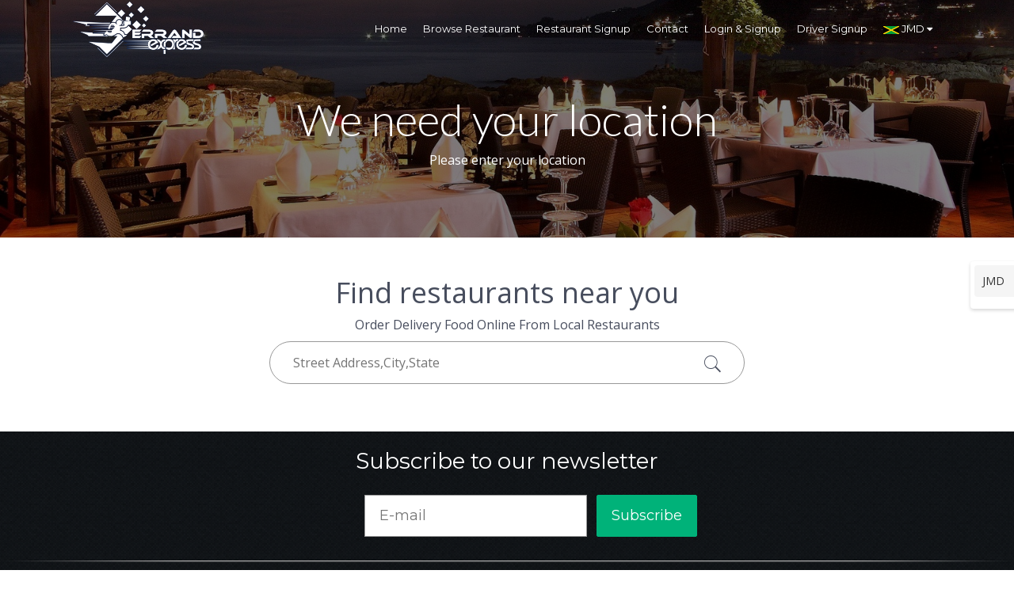

--- FILE ---
content_type: text/html; charset=UTF-8
request_url: https://errandexpressja.com/cuisine/indian
body_size: 6261
content:
<!--HEADER-->
<!DOCTYPE html PUBLIC "-//W3C//DTD XHTML 1.0 Transitional//EN"
"http://www.w3.org/TR/xhtml1/DTD/xhtml1-transitional.dtd">
<!--[if lt IE 7 ]><html class="ie ie6" lang="en"> <![endif]-->
<!--[if IE 7 ]><html class="ie ie7" lang="en"> <![endif]-->
<!--[if IE 8 ]><html class="ie ie8" lang="en"> <![endif]-->
<!--[if (gte IE 9)|!(IE)]><!-->
<html lang="en"  >
<head>

<!-- IE6-8 support of HTML5 elements --> 
<!--[if lt IE 9]>
<script src="//html5shim.googlecode.com/svn/trunk/html5.js"></script>
<![endif]-->

<!--[if IE]>
<script src="https://html5shiv.googlecode.com/svn/trunk/html5.js"></script><![endif]-->
<meta http-equiv="Content-Type" content="text/html; charset=UTF-8" />
<meta name="viewport" content="width=device-width, initial-scale=1.0"/>
<link rel="stylesheet" type="text/css" href="/assets/css/store.css?ver=1.0" />
<link rel="stylesheet" type="text/css" href="//ajax.googleapis.com/ajax/libs/jqueryui/1.8.1/themes/base/jquery-ui.css" />
<link rel="stylesheet" type="text/css" href="//fonts.googleapis.com/css?family=Open+Sans|Podkova|Rosario|Abel|PT+Sans|Source+Sans+Pro:400,600,300|Roboto|Montserrat:400,700|Lato:400,300,100italic,100,300italic,400italic,700,700italic,900,900italic|Raleway:300,400,600,800" />
<link rel="stylesheet" type="text/css" href="//fonts.googleapis.com/css?family=Open+Sans:300,300i,400,400i,600,600i,700,700i,800,800i" />
<link rel="stylesheet" type="text/css" href="/assets/vendor/font-awesome/css/font-awesome.min.css" />
<link rel="stylesheet" type="text/css" href="/assets/vendor/colorpick/css/colpick.css" />
<link rel="stylesheet" type="text/css" href="/assets/vendor/iCheck/skins/all.css" />
<link rel="stylesheet" type="text/css" href="/assets/vendor/chosen/chosen.css" />
<link rel="stylesheet" type="text/css" href="/assets/vendor/fancybox/source/jquery.fancybox.css?ver=1" />
<link rel="stylesheet" type="text/css" href="/assets/vendor/animate.min.css" />
<link rel="stylesheet" type="text/css" href="/assets/vendor/magnific-popup/magnific-popup.css" />
<link rel="stylesheet" type="text/css" href="/assets/vendor/intel/build/css/intlTelInput.css" />
<link rel="stylesheet" type="text/css" href="/assets/vendor/rupee/rupyaINR.css" />
<link rel="stylesheet" type="text/css" href="/assets/vendor/bootstrap/css/bootstrap.min.css" />
<link rel="stylesheet" type="text/css" href="/assets/vendor/raty/jquery.raty.css" />
<link rel="stylesheet" type="text/css" href="/assets/vendor/ionicons-2.0.1/css/ionicons.min.css" />
<link rel="stylesheet" type="text/css" href="//cdnjs.cloudflare.com/ajax/libs/bootstrap-select/1.9.4/css/bootstrap-select.min.css" />
<link rel="stylesheet" type="text/css" href="/assets/vendor/nprogress/nprogress.css" />
<link rel="stylesheet" type="text/css" href="/assets/vendor/justified-gallery/css/justifiedGallery.min.css" />
<link rel="stylesheet" type="text/css" href="/assets/vendor/EasyAutocomplete/easy-autocomplete.min.css" />
<link rel="stylesheet" type="text/css" href="/assets/css/store-v2.css?ver=1.0" />
<link rel="stylesheet" type="text/css" href="/assets/css/responsive.css?ver=1.0" />
<link rel="stylesheet" type="text/css" href="/protected/modules/multicurrency/assets/vendor/perfect-scrollbar/perfect-scrollbar.css" />
<link rel="stylesheet" type="text/css" href="/protected/modules/multicurrency/assets/css/front.css?ver=1763443073" />
<style type="text/css">
/*<![CDATA[*/

				     #menu a{
				       font-size:13px;
				     }
				
/*]]>*/
</style>
<script type="text/javascript" src="https://maps.googleapis.com/maps/api/js?v=3.exp&amp;libraries=places&amp;key=AIzaSyCNEvL2gUcnlLJRaaV_UAd8XO4HkT0IL1Q"></script>
<script type="text/javascript">
/*<![CDATA[*/
var lang='en';
var age_restriction='';
var restriction_exit_link='http://google.com';
var js_lang = {"deleteWarning":"You are about to permanently delete the selected items.\n'Cancel' to stop, 'OK' to delete.?","checkRowDelete":"Please check on of the row to delete.","removeFeatureImage":"Remove image","removeFiles":"Remove Files","lastTotalSales":"Last 30 days Total Sales","lastItemSales":"Last 30 days Total Sales By Item","NewOrderStatsMsg":"New Order has been placed.","Hour":"Hour","Minute":"Minute","processing":"processing.","merchantStats":"Your merchant membership is expired. Please renew your membership.<a href=\"\/merchant\/MerchantStatus\/\">click here to renew membership<\/a>","Status":"Status","tablet_1":"No data available in table","tablet_2":"Showing _START_ to _END_ of _TOTAL_ entries","tablet_3":"Showing 0 to 0 of 0 entries","tablet_4":"(filtered from _MAX_ total entries)","tablet_5":"Show _MENU_ entries","tablet_6":"Loading...","tablet_7":"Processing...","tablet_8":"Search:","tablet_9":"No matching records found","tablet_10":"First","tablet_11":"Last","tablet_12":"Next","tablet_13":"Previous","tablet_14":": activate to sort column ascending","tablet_15":": activate to sort column descending","trans_1":"Please rate the restaurant before submitting your review!","trans_2":"Sorry but you can select only","trans_3":"addon","trans_4":"Are you sure?","trans_5":"Sorry but Minimum order is","trans_6":"Please select payment method","trans_7":"Mobile number is required","trans_8":"Please select your credit card","trans_9":"Map not available","trans_10":"Are you sure you want to delete this review? This action cannot be undone.","trans_11":"Add your recent order to cart?","trans_12":"Got a total of _TOTAL_ Merchant to show (_START_ to _END_)","trans_13":"Got a total of _TOTAL_ Records to show (_START_ to _END_)","trans_14":"ERROR:","trans_15":"Sorry but this merchant delivers only with in ","trans_16":"miles","trans_17":"Notice: Your merchant will not show on search result. Click on Publish your merchant.","trans_18":"Continue?","trans_19":"You are about to send SMS to","trans_20":"customer","trans_21":"Browse","trans_22":"Invalid Voucher code","trans_23":"Remove Voucher","trans_24":"Use Voucher","trans_25":"Please enter your origin","trans_26":"Error: Something went wrong","trans_27":"No results found","trans_28":"Geocoder failed due to:","trans_29":"Please select price","trans_30":"Sorry this merchant is closed.","Prev":"Prev","Next":"Next","Today":"Today","January":"January","February":"February","March":"March","April":"April","May":"May","June":"June","July":"July","August":"August","September":"September","October":"October","November":"November","December":"December","Jan":"Jan","Feb":"Feb","Mar":"Mar","Apr":"Apr","Jun":"Jun","Jul":"Jul","Aug":"Aug","Sep":"Sep","Oct":"Oct","Nov":"Nov","Dec":"Dec","Sun":"Sun","Mon":"Mon","Tue":"Tue","Wed":"Wed","Thu":"Thu","Fri":"Fri","Sat":"Sat","Su":"Su","Mo":"Mo","Tu":"Tu","We":"We","Th":"Th","Fr":"Fr","Sa":"Sa","AM":"AM","PM":"PM","trans_31":"Sorry but Maximum order is","trans_32":"Select Some Options","trans_33":"No results match","trans_34":"New Booking Table","trans_35":"Restaurant name","trans_36":"Address","trans_37":"Order Now","trans_38":"Pickup Time","trans_39":"Delivery Time","trans_40":"Please select payment provider","trans_41":"Pickup Time is required","trans_42":"Pickup Date is required","trans_43":"Delivery Date is required","trans_44":"Delivery Time is required","trans_45":"Tip","trans_46":"You must select price for left and right flavor","trans_47":"You must select at least one addon","trans_48":"Please drag the marker to select your address","trans_49":"You can drag the map marker","trans_50":"Is this address correct","trans_51":"Sorry but this item is not available","trans_52":"Please validate Captcha","trans_53":"SMS code is required","find_restaurant_by_name":"Find restaurant by name","find_restaurant_by_streetname":"Find by street name","find_restaurant_by_cuisine":"Find restaurant by cuisine","find_restaurant_by_food":"Find restaurant by food","read_more":"Read more","close":"Close","close_fullscreen":"Close fullscreen","view_fullscreen":"View in fullscreen","not_authorize":"You are not authorize with this app","not_login_fb":"Sorry but you are not login with facebook","login_succesful":"Login Successful","you_cannot_edit_order":"You cannot edit this order since you have redeem points","dinein_time_is_required":"Dinein time is required","dinein_time":"Dine in time","invalid_file_ext":"Invalid File extension","invalid_file_size":"Invalid File size","upload_failed":"Upload failed","search_placeholder":"Street Address,City,State","geolocation_failed":"Geolocation failed","browser_not_supported":"Your browser does not support geolocation","select_from_map":"select your location from map","enter_full_name":"please enter name on card eg. [first name][space][last name]","not_rated_yet":"Not rated yet!"}
		  
var jsLanguageValidator = {"requiredFields":"You have not answered all required fields","groupCheckedTooFewStart":"Please choose at least","badEmail":"You have not given a correct e-mail address"}
		  
var ajax_url ='/ajax' 
var front_ajax ='/ajax' 
var admin_url ='/admin' 
var sites_url ='' 
var home_url ='/store' 
var upload_url ='/upload' 
var current_page='cuisine';
var card_fee='';
var csrf_token='e0a7ed0c1dd330ee0942164a4a3d47872f1b362c';
var yii_session_token='e2dmji4rgcsl4tp9o9e1gui7is';
var YII_CSRF_TOKEN='e0a7ed0c1dd330ee0942164a4a3d47872f1b362c';
var image_limit_size='10485760';
var multicurrency_ajax= 'https://errandexpressja.com/multicurrency/front';
var multicurrency_current_url= '/cuisine/indian';
var multicurrency_sidbar= '1';

var map_provider = 'google.maps';
var map_apikey = 'AIzaSyCNEvL2gUcnlLJRaaV_UAd8XO4HkT0IL1Q';
var map_marker ='/upload/1603824060-Errand Express navi.png'; 
/*]]>*/
</script>
<title>Errand Express - Cuisine Store</title>
<link rel="shortcut icon" href="/favicon.ico?ver=1.1" />
<!--Start of Tawk.to Script-->
<script type="text/javascript">
var Tawk_API=Tawk_API||{}, Tawk_LoadStart=new Date();
(function(){
var s1=document.createElement("script"),s0=document.getElementsByTagName("script")[0];
s1.async=true;
s1.src='https://embed.tawk.to/603272349c4f165d47c5860d/1ev2gs79m';
s1.charset='UTF-8';
s1.setAttribute('crossorigin','*');
s0.parentNode.insertBefore(s1,s0);
})();
</script>
<!--End of Tawk.to Script--></head>
<body>
<!--COOKIE LAW-->
<!--COOKIE LAW-->

<!--LANGUAGE SELECTION TOP-->
<!--LANGUAGE SELECTION TOP-->

<!--TOP MENU-->

<div class="top-menu-wrapper top-cuisine">

<div class="container border" >
  <div class="col-md-3 col-xs-3 border col-a">
        <a href="https://errandexpressja.com">
     <img src="/upload/1603824039-Christina Letter.png" class="logo logo-desktop">
     <img src="/upload/1603824044-Christina Letter.png" class="logo logo-mobile">
    </a>
      </div>
  
  <div class="col-xs-1 menu-nav-mobile border relative">
     <a href="#"><i class="ion-android-menu"></i></a>
  </div> <!--menu-nav-mobile-->
  
        
  
  <div class="col-md-9 border col-b">
    <ul id="menu">
<li><a href="https://errandexpressja.com">Home</a></li>
<li><a href="/browse">Browse Restaurant</a></li>
<li><a href="/merchantsignupselection">Restaurant Signup</a></li>
<li><a href="/contact">Contact</a></li>
<li><a href="/signup">Login & Signup</a></li>
<li><a href="/driver_signup">Driver Signup</a></li>
<li class="currency_top_menu"><a href="javascript:;"><img src="https://errandexpressja.com/protected/modules/multicurrency/assets/flag/jm.svg"> JMD <i class="fa fa-caret-down"></i> 
		<div class="multicurrency_top" id="multicurrency_top"></div>
		</a></li>
</ul> 
    <div class="clear"></div>
  </div>
  
</div> <!--container-->

</div> <!--END top-menu-->

<div class="menu-top-menu">
    <ul id="mobile-menu">
<li><a href="https://errandexpressja.com">Home</a></li>
<li><a href="/browse">Browse Restaurant</a></li>
<li><a href="/merchantsignupselection">Restaurant Signup</a></li>
<li><a href="/contact">Contact</a></li>
<li><a href="/signup">Login & Signup</a></li>
<li><a href="/driver_signup">Driver Signup</a></li>
<li class="currency_top_menu"><a href="javascript:;"><img src="https://errandexpressja.com/protected/modules/multicurrency/assets/flag/jm.svg"> JMD <i class="fa fa-caret-down"></i> 
		<div class="multicurrency_top" id="multicurrency_top"></div>
		</a></li>
</ul> 
    <div class="clear"></div>
</div> <!--menu-top-menu-->
<!--MAIN CONTENT-->

<div class="mobile-banner-wrap relative">
 <div class="layer"></div>
 <img class="mobile-banner" src="/assets/images/banner-5-mobile.jpg">
</div>

<div  id="parallax-wrap" class="parallax-search" 
data-parallax="scroll" data-position="center" data-bleed="10" 
data-image-src="/assets/images/banner-5.jpg">

<div class="search-wraps">
	<h1>We need your location</h1>
	<p>Please enter your location</p>
</div> <!--search-wraps-->

</div> <!--parallax-container--><input type="hidden" value="" name="google_auto_address" id="google_auto_address" />
<div class="sections section-grey2 white_bg center">
<div class="container">


<form id="frm_address" action="/cuisine/indian" method="GET"> 	

  <h1>Find restaurants near you</h1>
  <p>Order Delivery Food Online From Local Restaurants</p>

<div class="search-input-wraps rounded30">
     <div class="row">
        <div class=" border col-sm-11 col-xs-10">
        
        	        <input placeholder="Street Address,City,State" required="required" type="text" value="" name="s" id="s" />        
                
        </div>        
        <div class=" relative border col-sm-1 col-xs-2">
          <button type="submit"><i class="ion-ios-search"></i></button>         
        </div>
     </div>
  </div> <!--search-input-wrap-->
</form>  
</div>
</div>
<!--BOOTOM FOOTER-->

<form method="POST" id="frm-subscribe" class="frm-subscribe" onsubmit="return false;">
<input type="hidden" value="subscribeNewsletter" name="action" id="action" /><div class="sections section-subcribe">
  <div class="container">
      <h2>Subscribe to our newsletter</h2>
      <div class="subscribe-footer">
          <div class="row border">
             <div class="col-md-3 border col-md-offset-4 ">
               <input placeholder="E-mail" required="required" class="email" type="text" value="" name="subscriber_email" id="subscriber_email" />             </div>
             <div class="col-md-2 border">
               <button class="green-button rounded">
                Subscribe               </button>               
             </div>
          </div>
      </div>
  </div>
  

<img src="/assets/images/divider.png" class="footer-divider">
  
</div> <!--section-browse-resto-->
</form>


<div class="sections section-footer">
  <div class="container">
      <div class="row">
         <div class="col-md-4 ">
         <p>Montego Bay, St. James Jamaica<br/>Call Us 8768334101 <br/>info@errandexpressja.com</p>         
        <select class="language-options selectpicker" title="Select language" name="language-options" id="language-options">
<option value="/setlanguage?lang=en">en</option>
</select>         
         </div> <!--col-->
        <!--CUSTOM CODE : START-->
        <!-- <div class="col-md-3 border">
           <a href="/store/terms" class=""><h3 style="margin-bottom: 10px;margin-top: 20px;color: #acacab;font-weight: 600;font-size: 15px;font-family: "Montserrat",sans-serif;">Terms and conditions</h3></a> 
         </div>
          <div class="col-md-3 border">
           <a href="/store/policies" class=""><h3 style="margin-bottom: 10px;margin-top: 20px;color: #acacab;font-weight: 600;font-size: 15px;font-family: "Montserrat",sans-serif;">Policies</h3></a>
         </div> -->
        <!--CUSTOM CODE : END-->
         <div class="col-md-3 border">
         
                      <h3>Menu</h3>
          
                      
                    </div> <!--col-->
                  
         <div class="col-md-3 border">
                  <h3>Others</h3>
         
                                 <li>
             <a 
               href="/page/term-and-condition"  >
              Terms and condition</a>
           </li>
                               
           
         </div> <!--col-->
         
                  <div class="col-md-2 border">
         <h3>Connect with us</h3>
         
         <div class="mytable social-wrap">
                      
                      
                      
           
                      <div class="mycol border">
            <a target="_blank" href="https://www.instagram.com/errandexpressja/?hl=en"><i class="ion-social-instagram"></i></a>
           </div> <!--col-->
                      
                      
         </div> <!--social wrap-->
			 <p>ACCEPTED CARDS</p>
         <img src="/assets/images/paynow.png" style="height:30px;">
         </div> <!--col-->
                  
      </div> <!--row-->
  </div> <!--container-->
</div> <!--section-footer-->
<!--PRELOADER-->
<div class="main-preloader">
   <div class="inner">
   <div class="ploader"></div>
   </div>
</div> 
<!--PRELOADER-->

<!--FOOTER-->
<input type="hidden" value="" name="fb_app_id" id="fb_app_id" /><input type="hidden" value="JM" name="admin_country_set" id="admin_country_set" /><input type="hidden" value="" name="google_auto_address" id="google_auto_address" /><input type="hidden" value="" name="google_default_country" id="google_default_country" /><input type="hidden" value="" name="disabled_share_location" id="disabled_share_location" /><input type="hidden" value="" name="theme_time_pick" id="theme_time_pick" /><input type="hidden" value="dd-mm-yy" name="website_date_picker_format" id="website_date_picker_format" /><input type="hidden" value="12" name="website_time_picker_format" id="website_time_picker_format" /><input type="hidden" value="" name="disabled_cart_sticky" id="disabled_cart_sticky" />
<script type="text/javascript" src="/assets/vendor/jquery-1.10.2.min.js"></script>
<script type="text/javascript" src="/assets/vendor/jquery-ui-1.11.4/jquery-ui.min.js"></script>
<script type="text/javascript" src="/assets/vendor/DataTables/jquery.dataTables.min.js"></script>
<script type="text/javascript" src="/assets/vendor/DataTables/fnReloadAjax.js"></script>
<script type="text/javascript" src="/assets/vendor/JQV/form-validator/jquery.form-validator.min.js"></script>
<script type="text/javascript" src="/assets/vendor/jquery.ui.timepicker-0.0.8.js"></script>
<script type="text/javascript" src="/assets/vendor/SimpleAjaxUploader.min.js"></script>
<script type="text/javascript" src="/assets/vendor/iCheck/icheck.js"></script>
<script type="text/javascript" src="/assets/vendor/chosen/chosen.jquery.min.js"></script>
<script type="text/javascript" src="/assets/vendor/jquery.printelement.js"></script>
<script type="text/javascript" src="/assets/vendor/fancybox/source/jquery.fancybox.js?ver=1"></script>
<script type="text/javascript" src="/assets/vendor/jquery.appear.js"></script>
<script type="text/javascript" src="/assets/vendor/magnific-popup/jquery.magnific-popup.js"></script>
<script type="text/javascript" src="/assets/vendor/imagesloaded.pkgd.js"></script>
<script type="text/javascript" src="/assets/vendor/intel/build/js/intlTelInput.js?ver=2.1.5"></script>
<script type="text/javascript" src="/assets/vendor/bootstrap/js/bootstrap.min.js"></script>
<script type="text/javascript" src="/assets/vendor/parallax.js/parallax.min.js"></script>
<script type="text/javascript" src="/assets/vendor/raty/jquery.raty.js"></script>
<script type="text/javascript" src="//cdnjs.cloudflare.com/ajax/libs/bootstrap-select/1.9.4/js/bootstrap-select.min.js"></script>
<script type="text/javascript" src="/assets/vendor/waypoints/jquery.waypoints.min.js"></script>
<script type="text/javascript" src="/assets/vendor/waypoints/shortcuts/infinite.min.js"></script>
<script type="text/javascript" src="/assets/vendor/noty-2.3.7/js/noty/packaged/jquery.noty.packaged.min.js"></script>
<script type="text/javascript" src="/assets/vendor/nprogress/nprogress.js"></script>
<script type="text/javascript" src="/assets/vendor/theia-sticky-sidebar.js"></script>
<script type="text/javascript" src="/assets/vendor/readmore.min.js"></script>
<script type="text/javascript" src="/assets/vendor/justified-gallery/js/jquery.justifiedGallery.min.js"></script>
<script type="text/javascript" src="/assets/vendor/EasyAutocomplete/jquery.easy-autocomplete.min.js"></script>
<script type="text/javascript" src="/assets/vendor/jquery-cookie.js"></script>
<script type="text/javascript" src="/assets/vendor/jquery.mask.js"></script>
<script type="text/javascript" src="/assets/js/store.js?ver=3"></script>
<script type="text/javascript" src="/assets/js/store-v3.js?ver=3"></script>
<script type="text/javascript" src="/protected/modules/multicurrency/assets/vendor/perfect-scrollbar/perfect-scrollbar.min.js"></script>
<script type="text/javascript" src="/protected/modules/multicurrency/assets/js/front.js?ver=1763443073"></script>
<script type="text/javascript" src="/assets/vendor/markercluster.js"></script>
<script type="text/javascript" src="/assets/vendor/jquery.geocomplete.min.js"></script>
<script type="text/javascript" src="/assets/vendor/gmaps.js"></script>
</body>
</html>

--- FILE ---
content_type: text/html; charset=UTF-8
request_url: https://errandexpressja.com/multicurrency/front/getSidbar
body_size: 184
content:
{"code":1,"msg":"OK","details":{"next_action":"fill_sidebar","data":"<!--START mc_sidebar-->\n<div class=\"mc_sidebar\">\n<a href=\"javascript:;\" class=\"mc_mobile_handle\"><i class=\"fa fa-arrow-left\"><\/i><\/a>\n<ul>\n  <li class=\"header\"><h2>Select your currency<\/h2><\/li>\n      <li class=\"child selected\">\n    <div class=\"mc_table\">\n    <span>JMD<\/span>\n    <a href=\"\/cuisine\/indian?mc_currency=JMD\">Jamaican Dollar<\/a>\n    <\/div>\n  <\/li>\n        \n<\/ul>\n<\/div>\n<!--END mc_sidebar-->"}}

--- FILE ---
content_type: text/css
request_url: https://errandexpressja.com/assets/css/store.css?ver=1.0
body_size: 10164
content:
/**
Karinderia 
author bastikikang
email: bastikikang@codemywebapps.com
**/

html,body{
font-family: "Open Sans","Roboto","sans-serif";
font-weight: 300;
margin:0;
padding:0;
height:100%;
font-size:14px;
color:#474d5d;
}

a {
   outline: 0 !important;
}


ul,li{
margin:0 ;
padding:0 ;
}

li{
list-style:none;
}

.clear{
clear:both;
}

.left{
float:left;
}

.right{
float:right;
}

.header-wrap{
background:#21B0D1;
min-height:114px;
color:#FFFFFF;
font-size:13px;
font-family:'Roboto',sans-serif;
}

.main{
width:964px;
margin:auto;
}

.section-top{
margin-top:25px;
}

.section-top i{
font-size:18px;
width:20px;
}

.section-top ul{
padding:0;
}

.section-top a{
color:#FFFFFF;
}

.section-top a:hover, .footer-wrap a:hover{
color:#FFFFFF;
text-decoration:underline;
}

.logo-wrap{
margin-top:35px;
}

.section-top li{
padding-bottom:4px;
}

.logo-wrap img{
max-height:60px;
}

.section-right{
float:right;
}

#top-menu li, .section-social li{
float:left;
margin-right:10px;
}

.section-social{
float:right;
margin-top:10px;
}

.section-social i{
color: #FFFFFF;
font-size: 25px;
margin-left: 5px;
margin-right: 10px;
margin-top: 4px;
}

.section-social a{
display:block;
border:1px solid #FFFFFF;
width: 30px; height: 30px;  -moz-border-radius: 50px; -webkit-border-radius: 50px; border-radius: 50px;


/*-webkit-transition: all 1s ease-in-out;
-moz-transition: all 1s ease-in-out; 
-o-transition: all 1s ease-in-out; 
-ms-transition: all 1s ease-in-out; */
}

.section-social .fa-facebook{
margin-left:8px;
}

.section-social a:hover i, .section-social a:hover{
/*opacity:0.5;*/
text-decoration:none;

/*-webkit-transform: rotate(360deg); 
-moz-transform: rotate(360deg); 
-o-transform: rotate(360deg);
-ms-transform: rotate(360deg); */
}

.section-social a:hover{
margin-top:-5px;
}


.section-social .fa-twitter-square{
}

.section-social .fa-google-plus{
}

.sub-header{
width:100%;
min-height:40px;
background:#FFFFFF;
z-index:500;
}

.uk-active .sub-header{
border-bottom:1px solid #ccc;

border-bottom:none;
border-top:none;

box-shadow:0 5px 5px 2px rgba(0, 0, 0, 0.1);
-webkit-box-shadow:0 5px 5px 2px rgba(0, 0, 0, 0.1);
-moz-box-shadow:0 5px 5px 2px rgba(0, 0, 0, 0.1);

}

.sub-header ul{
padding:0;
margin:0;
margin-left:20px;
}

.sub-header ul li{
float:left;
font-size:15px;
}

.sub-header ul li a{
line-height:40px;
display:block;
color:#AAAAAA;
font-family:'Roboto',sans-serif;
padding:0px 15px;
position:relative;
min-width:200px;
text-align:center;
}

.line{
height:4px;
background:#21B0D1;
margin-top:-4px;
display:none;
}

.sub-header ul li a:hover{
/*text-decoration:none;
color:#FFFFFF;
background:#333333;*/
text-decoration:none;
}

.sub-header ul li.active a{
/*color:#000000;*/
color:#21B0D1;
}

.order-steps li a.inactive{
pointer-events:none;
}

.sub-header ul li.current .line{
display:block;
}

.banner-wrap{
min-height:350px;
background:url("../images/b-1.jpg") repeat-x center center;
background-size:cover !important;
position:relative;
}

.bg-fadein{
opacity: 1.0;
-webkit-transition: background 1.5s linear;
-moz-transition: background 1.5s linear;
-o-transition: background 1.5s linear;
-ms-transition: background 1.5s linear;
transition: background 1.5s linear;
}

.search-wrapper{
width:478px;
min-height:206px;
/*margin:auto;
margin-top:60px;*/
background:url("../images/bg-transparent.png");
border:1px solid #606264;
}

.search-wrapper h2{
color:#FFFFFF;
text-align:center;
}

.search-wrapper .inner{
margin:30px 10px;
}

.search-wrap{
margin:auto;
width:478px;
padding-top:60px;
}

.rounded{
-moz-border-radius: 2px;
-webkit-border-radius: 2px;
border-radius: 2px; 
-khtml-border-radius: 2px;
}

.rounded2{
-moz-border-radius: 5px;
-webkit-border-radius: 5px;
border-radius: 5px; 
-khtml-border-radius: 5px;
}

.search-input-wrap{
position:relative;
background:#FFFFFF;
}

.search-input-wrap #s,
#advance-search .search-input-wrap input[type="text"],
.search-input-wrap #zipcode,
.search-input-wrap #address
{
background: none repeat scroll 0 0 rgba(0, 0, 0, 0);
border: medium none;
font-size: 20px;
padding: 8px 20px;
width: 85%;
}

.search-input-wrap button{
background: #21B0D1;
border: none;
height: 40px;
position: absolute;
width: 69px;
}

.search-input-wrap button i{
color:#fff;
font-size:20px;
}

.search-wrapper p{
text-align:center;
color:#FFFFFF;
}


.browse-wrapper{
background:#FFFFFF;
padding-top:20px;
}

.browse-wrapper .main, .footer-wrap .main, .footer-sub .main,
.search-result-wrapper .main,
.page-right-sidebar .main
{
min-height:80px;
padding:20px;
}

.footer-sub .main{
min-height:inherit;
}

ul.list-line li{
float: left;
margin-right: 15px;
width: 30%;
margin-bottom:8px;
}

ul.list-line li a{
color:#21B0D1;
/*text-transform:capitalize;*/
}

ul.list-line li a:hover{
color:#000;
text-decoration:none;
}

.footer-wrap{
background:#333333;
color:#FFFFFF;
font-size:12px;
}

.footer-wrap ul{
margin:0;
padding:0;
}

.footer-wrap a{
color:#FFFFFF;
}

.footer-soocial{
padding-left:0px;
}

.footer-soocial ul{
padding-left:0px;
}

.footer-soocial li{
float:left;
margin-right:8px;
}

.footer-soocial li a{
color:#FFFFFF;
font-size:20px;

display:block;
border:1px solid #FFFFFF;
width: 25px; height: 25px;  -moz-border-radius: 50px; -webkit-border-radius: 50px; border-radius: 50px;

-webkit-transition: all 1s ease-in-out;
-moz-transition: all 1s ease-in-out; 
-o-transition: all 1s ease-in-out; 
-ms-transition: all 1s ease-in-out; 


}

.footer-soocial li a i{
margin-left: 6px;
margin-top: 3px;
}
.footer-soocial li a:hover{
text-decoration:none;
opacity:0.5;

-webkit-transform: rotate(360deg); 
-moz-transform: rotate(360deg); 
-o-transform: rotate(360deg);
-ms-transform: rotate(360deg); 

}

.footer-sub{
background:#222222;
color:#FFFFFF;
}

.footer-sub p{
margin:0;
padding:0;
}

.back-top{
border: 1px solid #606264;
bottom: 50px;
display: block;
height: 40px;
margin-right: 70px;
position: fixed;
right: 0;
width: 40px;
background:url("../images/bg-transparent.png");
z-index:500;
display:none;

-moz-border-radius: 50px; -webkit-border-radius: 50px; border-radius: 50px;
}

.to-top{
background:url("../images/top-scroller.png") no-repeat 0px 0px;
width:34px;
height:34px;
display:block;
position:absolute;
top:4px;
left:3px;
}

.to-top:hover{
background:url("../images/top-scroller.png") no-repeat 0px -40px;
}

.back-top i{
color:#FFFFFF;
font-size:20px;
margin:10px;
}

.browse-wrapper ul{
border-bottom:1px solid #444444;
}

.preloader{
display:block;
position:fixed;
z-index:9999;
top:0;
right:0;
height:64px;
width:64px;
border:1px solid #EEEEEE;
background:url("../images/Preloader_2.gif") no-repeat;
}

/*.help-block.form-error{
bottom: -25px;
right:-10px;
position: absolute;
z-index:100;
border:1px solid #D85030;
padding:5px 8px;
background:#D85030;
font-size:12px;
color:#fff;
}

.help-block.form-error:after{ 
bottom: 100%; 
left: 50%; border: solid transparent;
content: " "; 
height: 0;
width: 0; 
position: absolute; 
pointer-events: none; 
border-color: rgba(71, 77, 93, 0); 
border-bottom-color: #D85030; border-width: 9px; margin-left: -9px; 
}
*/



.search-result-wrapper .main, .page-right-sidebar .main,
.page .main{
background:#FFFFFF;
margin-top:15px;
margin-bottom:15px;
padding-bottom:50px;
}

.page .main{
min-height: 80px;
padding: 20px;
}


.search-result-wrapper #table_list p, .restaurant-wrap p, .restaurant-wrap h5,
.rating-wrapper p
{
margin:0;
padding:0;
}

.search-result-wrapper #table_list h5{
padding:0;
margin:0;
}

.search-result-wrapper #table_list h5 a, .restaurant-wrap h5,
#restaurant-mini-list h5 a
{
/*text-transform:capitalize;*/
color:#CB202D;
font-weight:600;
}

.grid  .grid-1, .grid  .grid-2{
}

.grid .grid-1, .page-right-sidebar .grid .grid-2{
width:35%;
}

.grid  .grid-2, .page-right-sidebar .grid .grid-1{
/*width:70%;*/
width:60%;
margin-right:12px;
}

.search-box-wrap{
border:1px solid #ccc;
margin:2px 10px;
background:#eee;
padding:8px;
margin-bottom:20px;
}

.search-box-wrap h4{
/*border-bottom:1px solid #ccc;
padding-bottom:5px;*/
margin:0;
}

.search-box-wrap a{
display:block;
border-bottom:1px solid #ccc;
padding:5px 0px ;
}

.search-box-wrap a .right{
padding-right:10px;
}

.search-box-wrap a i{
color:#ccc;
font-size:20px;
}

.text-field-wrap input[type="text"]{
border:none;
padding:5px 8px;
background:none;
width:80%;
}

.text-field-wrap{
background:#fff;
border:1px solid #ccc;
position:relative;
}

.text-field-wrap button{
background: #21B0D1;
border: medium none;
position: absolute;
height:26px;
width:50px;
right:0;
}

.text-field-wrap button i{
color:#FFFFFF;
font-size:15px;
}

.dataTables_info{
float:left;
}

.dataTables_paginate{
float:right;
}

.dataTables_paginate a{
border:1px solid #ccc;
padding:4px 13px;
background:#FFFFFF;
margin-right:3px;
color:#2D2D2A;
}

.dataTables_paginate a:hover{
color:#CB202D;
text-decoration:none;
}

.dataTables_paginate a.paginate_disabled_previous, .dataTables_paginate a.paginate_disabled_next{
opacity:0.3;
}

.dataTables_paginate a.paginate_disabled_previous:hover, .dataTables_paginate a.paginate_disabled_next:hover{
color:#2D2D2A;
cursor:auto;
}

#table_list img, .restaurant-wrap img{
max-width:90px;
max-height:90px;
}

.restaurant-wrap img{
max-width:100px;
max-height:100px;
}

.rate-wrap h6{
background:#3F7E00;
color: #FFFFFF;
display: block;
font-size: 16px;
margin: 0;
padding: 6px 9px;
text-align: center;
width: 30px;
}

.rate-wrap span{
text-transform:uppercase;
color:#8D8D85;
 font-size: 10px;
}

.opening-hours-wrap{
position:relative;
font-size:13px;
}

.opening-hours-wrap ul{
margin:15px 0;
padding:0;
background:#222222;
color:#C2C2C2;
padding:8px 12px;
font-size:13px;
position:absolute;
width:350px;
display:none;
}

.opening-hours-wrap ul i{
color: #222222;
font-size: 25px;
position: absolute;
top: -15px;
}

/*.opening-hours-wrap ul li span, .opening-hours-wrap ul li value{
display:block;
float:left;
}

.opening-hours-wrap ul li span{
width:120px;
}*/

.opening-hours-wrap ul li{
display:table;
}
.opening-hours-wrap ul li span,
.opening-hours-wrap ul li value
{
display:table-cell;
min-width:100px;
}

.opening-hours-wrap:hover ul{
display:block;
}

.restaurant-wrap, .rating-wrapper{
margin-bottom:15px;
}

.btn-flat-grey{
background-color: #F4F4F2;
color: #4A4A47;
display: block;
height: 41px;
line-height: 43px;
margin-right: 3px;
text-indent: 4px;
transition: background-color 0.15s ease-out 0s;
text-transform:uppercase;
text-align:left;
/*width:190px;*/
text-indent:20px;
font-weight:bold;
}

.btn-flat-grey i{
font-size:18px;
}

.btn-flat-grey:hover{
background:#CBCBC8;
text-decoration:none;
color: #4A4A47;
}

/************************* BAR RATING *****************************/
.br-widget a span{
background: #9A9A93;
color: #FFFFFF;
display: inline-block;
height: 20px;
margin-right: 2px;
padding: 4px 6px;
width: 15px;
moz-border-radius: 3px;
-webkit-border-radius: 3px;
border-radius: 3px; 
-khtml-border-radius: 3px;
}

.rating-wrapper p{
font-size:12px;
text-transform:uppercase;
font-size:11px;
}

.br-current-rating{
font-size:12px;
font-weight:bold;
text-indent:240px;
height:20px;
}

/*.br-widget a.br-active span, .br-widget a.br-selected span{
background:#5BA829;
}*/

.br-widget a.level-1.br-active span, .br-widget a.level-1.br-selected span{
background:#CB202D;
}

.br-widget a.level-2.br-active span, .br-widget a.level-2.br-selected span{
background:#DE1D0F;
}

.br-widget a.level-3.br-active span, .br-widget a.level-3.br-selected span{
background:#FF7800;
}

.br-widget a.level-4.br-active span, .br-widget a.level-4.br-selected span{
background:#FFBA00;
}

.br-widget a.level-5.br-active span, .br-widget a.level-5.br-selected span{
background:#EDD614;
}

.br-widget a.level-6.br-active span, .br-widget a.level-6.br-selected span{
background:#9ACD32;
}

.br-widget a.level-7.br-active span, .br-widget a.level-7.br-selected span{
background:#5BA829;
}

.br-widget a.level-8.br-active span, .br-widget a.level-8.br-selected span{
background:#3F7E00;
}

.br-widget a.level-9.br-active span, .br-widget a.level-9.br-selected span{
background:#305D02;
}

.br-widget a.level-1.br-active span{
background:#CB202D;
}

.menu{
}

.menu .menu-category{
display:block;	
background:#3399FF;
color:#FFFFFF;
text-decoration:none;
padding:8px;
position:relative;
border-bottom:1px solid #fff;
/*text-transform:capitalize;*/
}

.menu .menu-category i{
position:absolute;
right:20px;
}

.menu ul{
margin:0;
padding:0;
margin-top:10px;
margin-bottom:10px;
}

.menu ul li{
margin:0;
padding:0;
float:left;
width:49%;
}

.menu ul li .proce-wrap{
text-indent:60px;
}

.view-item-wrap{
width:600px;
min-height:200px;
padding:10px 20px;
background:#FFFFFF;
font-size:13px;
font-family: 'PT Sans', sans-serif;
}

.view-item-wrap p,.view-item-wrap h1{
margin:0 !important;
}

.view-item-wrap h1{
font-size:20px;
}

.view-item-wrap .section h3{
/*border-bottom:1px solid #DDDDDD;*/
background:#F2F2F2;
color:#000;
margin-bottom:3px;
margin-top:3px;
padding:1px 5px;
font-size: 14px;
/*text-transform:capitalize;*/
}

.view-item-wrap .section li{
float:left;
margin-right:20px;
/*text-transform:capitalize;*/
}

.view-item-wrap .section.section-addon li{
float:none;
margin-right:0px;
}

.view-item-wrap .section li span{
display:block;
float:left;
padding:4px 8px;
/*color:#FFFFFF;*/
}

.view-item-wrap .section li span.size{
/*min-width:80px;*/
/*background:#ABCE60;*/
/*text-transform:capitalize;*/
min-height:20px;
}

.view-item-wrap .section li span.price{
/*background:#3399FF;*/
min-height:20px;
/*text-transform:capitalize;*/
}


.quantity-wrap{
}

.quantity-wrap input[type="text"]{
text-align:center;
}

.quantity-wrap a{
display:block;
/*min-width:35px;*/
float:left;
background:#655B4F;
position:relative;
color: #C8C1B8;
padding:2px 12px;
border:1px solid #0E0E0D;
}

.quantity-wrap.quantity-wrap-small a{
padding:4px;
height:15px;
}

.quantity-wrap.quantity-wrap-small a i{
margin-top:1px;
}

.quantity-wrap.quantity-wrap-small input[type="text"]{
padding:3px;
width:25px;
}

.quantity-wrap .numeric_only{
padding:4px;
}

.quantity-wrap a:hover{
text-decoration:none;
background:#73685a;
}

.quantity-wrap a i{
color: #C8C1B8;
font-size: 14px;
/*position: absolute;*/
margin-top:5px;
}

.special-instruction{
margin-left:10px;
/*line-height:24px;*/
}

.notes-wrap{
margin-top:10px;
display:none;
}

.view-item-wrap p{
margin:0;
padding:0;
}

.action-wrap{
margin-top:10px;
padding: 4px 10px;
background:#1F3A60;
}

.action-wrap .uk-button{
text-transform:uppercase;
font-family: 'PT Sans', sans-serif;
}

.order-list-wrap{
/*border:1px solid #E4E7EA;
border-top:3px solid #3399FF;
min-height:100px;
background:#FFFFFF;
padding-bottom:10px;
padding-left:5px;
padding-right:10px;*/
}

.order-list-wrap h5{
text-align:center;
/*text-transform:capitalize;*/
padding:8px 0px;
font-weight:600;
color:#CB202D;
}

.item-order-list{
padding-bottom:5px;
padding-top:5px;
border-bottom:1px solid #E4E7EA;
}

.item-row .a,
.item-row .b,
.item-row .c,
.item-row .d,
.summary-wrap .a
{
float:left;
}

.item-row .manage, .summary-wrap .manage{
float:right;
}


.item-row .a{
width:25px;
text-indent:5px;
}

.item-row .c{
margin-right:4px;
}

.item-row .d, .summary-wrap .b{
width:80px;
text-align:right;
}

.item-row .b{
margin-right:5px;
width:150px;
word-break: normal;
}

.item-row a{
font-size:20px;
margin-right:5px;
color:#9A9A93;
}

.item-row a:hover{
color:#CB202D;
text-decoration:none;
}

.summary-wrap .a{
text-align: right;
width: 210px;
}

.summary-wrap{
padding-top:10px;
}

.bold{
font-weight:bold;
}
.summary-wrap .bold{
font-size:14px;
}

.order-list-wrap p{
/*text-align:center;*/
}

.order-list-wrap p.uk-text-small{
text-align:left;
font-style:italic;
margin:0;
padding:0;
/*text-transform:capitalize;*/
}

.order-list-wrap .uk-button{
display:block;
margin:auto;
width:90%;
}


.sections h2.text-left{
margin:0;
margin-bottom:6px;
}

.normal-price{
text-decoration:line-through;
}

.sale-price{
color:#D4232B;
font-size:13px;
font-weight:600;
}

.delivery_options{
margin: auto;
width: 80%;
margin-bottom:10px;
}

.delivery_options h5{
margin:0;
padding:0;
margin-bottom:8px;
}

.delivery_options input[type="text"], .delivery_options select{
display:block;
width:100%;
padding:3px 5px;
margin-bottom:5px;
}

.checkout-page h3{
margin-top:0px;
}

.checkout-page form{
min-height:260px;
}

.spacer{
height:10px;
}
.spacer2{
height:20px;
}

.hidden, .change_wrap{
display:none;
}


.receipt-wrap.order-list-wrap{
padding:15px 10px;
}

.receipt-main-wrap{
width:410px;
margin:auto;
}

.input-block .label{
width:50%;
float:left;
}

.input-block .value{
width:50%;
float:right;
text-align:right;
/*text-transform:capitalize;*/
}

.spacer-small{
padding-top:5px;
padding-bottom:5px;
}

.menu{
border:1px solid #AFAFAF;
}

.menu ul{
margin:0;
padding:0;
}

.menu ul li{
border-right:1px solid #AFAFAF;
display:block;
padding:5px 8px;
width:271px;
border-bottom:1px solid #AFAFAF;
}

.menu ul.menu-ul li.last{
border-bottom:none;
}

.menu ul li.even{
border-right:none;
}

.sale-price{
padding-left:10px;
}

.menu-ul li a{
color:#474d5d;
}

.menu-ul li:hover{
background:#FCEFE7;
}

.sortby_text{
/*text-transform:capitalize;*/
}

.login-modal-wrap, .pop-wrap{
width:431px;
margin:auto;
background:#fff;
}

.login-modal-wrap .modal-header, .pop-wrap .modal-header{
background:#F4F4F2;
padding:5px 8px;
}

.login-modal-wrap .modal-header h3,
.pop-wrap .modal-header h3
{
margin:0;
font-size:14px;
font-weight:bold;
text-transform:uppercase;
}

.login-modal-wrap .modal-header a{
color:#ccc;
font-size:20px;
}

.login-modal-wrap .modal-header a:hover{
opacity:0.5;
}

.login-modal-wrap p{
text-align:center;
}

.modal-body{
padding:20px 20px;
font-weight:normal;
}

.login-btn-wrap{
margin:auto;
width:200px;
}

.login-btn-wrap a{
margin-right:10px;
}

.fb-link-login{
background:#3B5998;
color:#FFFFFF;
display:block;
width:80%;
font-family: 'PT Sans', sans-serif;
position:relative;
margin:auto;
}

.fb-link-login:hover{
color:#FFFFFF;
text-decoration:none;
}

.fb-link-login .label{
color:#FFFFFF;
display:block;
float:left;
width:50px;
height:40px;
position:relative;
background:#2B4988;
}
.fb-link-login .label i{
font-size: 30px;
font-weight: bold;
left: 20px;
position: absolute;
top: 5px;
}

.fb-link-login span{
display: block;
float: left;
font-size: 18px;
left: 70px;
position: absolute;
top: 9px;
}

.section2,.section3, .section-forgotpass,
.hide
{
display:none;
}

.review-content-wrap{
width:500px;
display:none;
}

#review_content{
width:100%;
min-height:80px;
margin-top:5px;
}

.review-content-wrap input[type="submit"]{
margin-top:5px;
}

.write-review.active{
background:#CB202D;
color:#FFFFFF;
}

.rating_handle {
padding-left:20px;
}

.list-reviews{
border:1px solid #ccc;
padding:10px;
margin-bottom:8px;
}

.list-reviews h4{
margin:0 0 0 10px;
padding-top: 10px;
}

.list-reviews .head{
border-bottom:1px solid #ccc;
padding-bottom:5px;
}

.avatar{
position:relative;
font-size:20px;
border:1px solid #ccc;
width: 38px; height: 38px;
-moz-border-radius: 35px ; -webkit-border-radius: 35px ; border-radius: 35px ;
}

.avatar i{
color: #444444;
font-size: 28px;
left: 8px;
position: absolute;
top: 5px;
}

.reviews-wrap h4{
/*text-transform:capitalize;*/
}

#google_map_wrap{
border:1px solid #E4E7EA;
width:100%;
height:400px;
}

.uk-form-row{
position:relative;
}

.dataTables_processing{
height: 155%;
position: absolute;
width: 100%;
background:rgb(255, 255, 255); background:rgba(255,255,255,0.4);
z-index:2;
}

.dataTables_processing p{
font-weight:normal;
color:#fff;
padding:8px;
font-size: 20px;
left: 35%;
position: absolute;
top:30%;
z-index: 10;
background:url("../images/bg-transparent.png");
border:1px solid #606264;

-moz-border-radius: 5px;
-webkit-border-radius: 5px;
border-radius: 5px; 
-khtml-border-radius: 5px;
}

.dataTables_wrapper{
position:relative;
}

.review-action{
width:140px;
padding-top:10px;
padding-bottom:10px;
}

.review-action .edit-review{
margin-right:10px;
}

#review_content.uk-form-width-large{
min-height:150px;
}

.print_wrap{
margin:10px;
}

.page-right-sidebar .left-content{
width: 60%;
}

.page-right-sidebar .right-content{
width:35%;
}

.order-history li a{
margin-right:15px;
}


.main.packages-wrap{
padding-top:60px;
padding-bottom:60px;
}

.view-receipt-pop{
width:400px;
padding:10px;	
}

.packages-wrapper{
float:right;
position:relative;
left:-50%;
text-align:left;
}

.packages-list{
list-style:none;
position:relative;
left:50%;
}

.packages-list li{
float:left;
width:218px;
border-right:5px solid #F0F0F0;
 position:relative;
}

.packages-list li:last-child{
border-right:none;
}

.packages-list li h2{
margin:0;
text-align:center;
/*text-transform:capitalize;*/
background:#F9F9F9;
color:#959CA4;
padding:10px 0px;
min-height:60px;
}

.packages-list li h3, .packages-list li p, .packages-list li a{
color:#55A2E8;
margin:0;
text-align:center;
padding:8px 0px;
/*text-transform:capitalize;*/
}

.packages-list li p{
background:#F9F9F9;
}

.packages-list li a{
font-weight:bold;
display:block;
color:#fff;
text-decoration:none;

-webkit-transition: all 1s ease;
-moz-transition: all 1s ease;
-ms-transition: all 1s ease;
-o-transition: all 1s ease;
transition: all 1s ease;
}

.packages-list li a:hover{
opacity:0.5;
}

.packages-list li p.even{
background:#fff;
}

.packages-wrap h2.uk-h2{
text-align:center;
}

.signup-merchant-wrap{
width:80%;
}

.signup-merchant-wrap h3{
text-align:center;
}

.signup-merchant-wrap .chosen-choices li.search-field {
line-height:30px;
}

.signup-merchant-wrap .chosen-choices li.search-field  input[type="text"]{
height:30px !important;
border:1px solid blue;
}

.merchant-step-section .order-steps{
/*margin-left:130px;*/
}

.cc_page .dataTables_info, .search-box-wrap .filter_minimum_clear,
.search-box-wrap .frm_search_name_clear
{
display:none;
}

.nomargin{
margin:0;
padding:0;
}

#contact-page .uk-form-row, #lost-pass-wrap .uk-form-row{
width:65%;
}

#contact-page #google_map_wrap{
height:300px;
margin-bottom:20px;
}


.logo-wrap a h1{
color:#fff;
font-size:50px;
/*text-transform:capitalize;*/
overflow:hidden;
}

.logo-wrap a:hover{
text-decoration:none;
}



.footer-address{
/*text-transform:capitalize;*/
}

.sigin-fb-wrap{
margin: auto;
width: 155px;
}

.or{
margin-top:20px;
text-align:center;
font-weight:bold;
position:relative;
width:250px;
margin:20px auto;
}

.or span{
border-bottom: 1px solid #DDDDDD;
display: block;
position: absolute;
top: 9px;
width: 100px;
}

.or span.r{
right:0;
}

.quantity-wrap a:hover{
color:#fff;
}

ul#bottom-menu li a, ul#top-menu a{
/*text-transform:capitalize;*/
}

.header-wrap .section-mobile-menu-link{
margin-left:15px;
margin-top:20px;
display:none;
}

.section-mobile-menu-link a{
color:#fff;
font-size:40px;
}

.section-mobile-menu-link a:hover{
color:#fff;
opacity:0.5;
}

.search-wrapper h2{
margin-bottom:4px;
}

.search-wrapper p.uk-text-muted{
margin:0;
margin-bottom:5px;
}

.no-resto h4{
margin:0;
margin-top:5px;
}

#mobile-menu a i{
margin-right:10px;
}

#mobile-menu a{
text-transform:capitalize;
}

.packages-wrap .frm-resume-signup, .ie-no-supported-msg{
display:none;
}


/****  IE **/

.menu-ul .menu-item .left{
/*width:85%;*/
width:auto;
}

.menu-ul .menu-item .left{
/*text-transform:capitalize;*/
}

.language-wrapper{
position:absolute !important;
top:0;
right:0;
}

.language-wrapper ,fa-globe{
}


#menu-with-bg{
background-size:cover;
min-height:500px;
position:relative;
}

#menu-with-bg-wrap{
position:relative;
background:#fff;
}

#menu-with-bg-wrap .main{
position:relative;
margin-top:-200px;
margin-bottom:0px;
z-index:2;
}

#menu-wrap .merchant-info1{
margin-bottom:20px;
}

#menu-with-bg-wrap .rating-wrapper{
width:95%;
}

#menu-with-bg-wrap .rating-wrapper img{
width:90px;
display:block;
float:left;
height:100px;
}

#menu-with-bg-wrap .rating-wrapper .write-review-wrap{
width:170px;
display:block;
float:right;
}

#menu-with-bg-wrap .rating-wrapper .write-review-wrap a{
margin-top:55px;
}

#menu-with-bg-wrap .rating-wrapper a.write-review i{
text-indent:10px;
}

#menu-with-bg-wrap .rating-wrapper h5{
font-size:35px;
color:#434142;
/*text-transform:capitalize;*/
margin-top:10px;
display:block;
position:absolute;
max-width:450px;
}

#menu-with-bg-wrap .rating-wrapper .rate-wrap{
float:right;
margin-right:25px;
}

#menu-with-bg-wrap .merchant-info2{
margin-bottom:40px;
}

#menu-with-bg-wrap .merchant-info2 h5{
color: #CB202D;
font-weight: 600;
/*text-transform: capitalize;*/
margin:0;
}

#menu-with-bg-wrap .merchant-info2 p{
margin:0;
padding:0;
}

.menu-with-bg-border{
/*box-shadow: -1px -5px 8px 1px #CCCCCC;*/
box-shadow:-5px -5px 10px -5px #333333;
-webkit-box-shadow:-5px -5px 10px -5px #333333;
-moz-box-shadow:-5px -5px 10px -5px #333333;

padding-right:10px;
height: 200px;
left: 0;
position: absolute;
top: 0;
width: 100%;
z-index:-1;
}


.voucher_wrap .remove_voucher{
display:none;
}
.ops_notification{
margin-top:20px;
text-align:center;
display:none;
}
.ops_notification p{
margin:0;
}

.ops_notification h3{
color:#21B0D1;
}

.direction_wrap{
margin-top:20px;
}

#origin{
width:100%;
}
.direction_output{
margin-top:5px;
display:none;
width:100%;
border:1px solid #ddd;
}

#flexslider li{
margin-right:20px;
}

#flexslider{
box-shadow:none;
}


.two-columns .grid-1{
width:60%;
margin-right:35px;
}

.two-columns .grid-2{
width:35%;
}

#tabs {
/*border:1px solid #ddd;
margin-left:0;*/
}

#tabs .uk-width-small-1-3{
margin:0;
padding:0;
}

#tabs .uk-width-medium-1-2{
margin: 0 0 0 15px;
padding: 0;
width: 60%;
}

#tabs .uk-tab-left li{
border-bottom:1px solid #e5e5e1;
background:linear-gradient(white,#f0f0f0);
text-decoration:none;
border-right:1px solid #e5e5e1;
}
#tabs .uk-tab-left li.uk-active{
border-right:none;
}

#tabs .uk-tab-left li a{
color:#3B65A7;
}

#tabs .uk-tab-left li.uk-active a{
margin:0;
border:none;
}

#tab-left-content{
padding-top:8px;
overflow:hidden;
}

#restaurant-mini-list{
border-bottom:1px solid #ddd ;
padding-bottom:10px;
position:relative;
margin-top:10px;
}

#tab-left-content #restaurant-mini-list:last-child{
/*border-bottom:none ;*/
}

#restaurant-mini-list h5, #restaurant-mini-list p{
margin:0;
/*text-transform:capitalize;*/
}

#restaurant-mini-list .uk-width-7-10{
padding-left:10px;
}

#restaurant-mini-list .rate-wrap {
position: absolute;
right: 0;
top: 0;
}

#restaurant-mini-list p{
width:80%;
}

.section-to-menu-user .uk-button-dropdown{
margin-top:-5px;
padding-bottom:8px;
}

.maps_side{
min-height:470px;
width:100%;
border:1px solid #ddd;
}

.pagination{
margin-top:10px;
margin-bottom:10px;
}

.view-map{
font-size:12px;
}

.change-address{
/*font-weight:normal;
font-size:11px;
margin-left:20px;
color:#8CC14C;*/
color: #8CC14C;
font-size: 11px;
font-weight: normal;
}

.hr_op{
z-index:200;
}

.share-wrap ul{
margin:0;
padding:0;
}

.share-wrap ul li{
float:left;
margin-right:8px;
}

.share-wrap ul li a i{
font-size:35px;
}

.share-wrap ul li a{
transition:all 0.2s ease-in-out 0s;
}

.share-wrap ul li a i.fa-facebook-square{
color:#4460AE;
}
.share-wrap ul li a i.fa-twitter-square{
color:#078CB9;
}
.share-wrap ul li a i.fa-linkedin-square{
color:#2C86BA;
}
.share-wrap ul li a i.fa-google-plus-square{
color:#BE3939;
}

.share-wrap ul li a:hover{
opacity:0.5;
}

.qq-upload-list{
display:none;
}

.advance-search .search-wrap{
width:55%;
}

#search-tabs{
display:none;
}

.advance-search ul li a{
font-size:14px;
font-weight:normal;
font-family: "Open Sans","Roboto","sans-serif";
}

.advance-search .ui-tabs{
background:none;
padding:0;
margin:0;
-moz-border-radius: 0px; -webkit-border-radius: 0px; border-radius: 0px;
}

.advance-search .ui-widget-header{
background:none;
border:none;
}

.advance-search .ui-tabs .ui-tabs-nav{
padding:0;
}

.advance-search #tabs-1,
.advance-search #tabs-2,
.advance-search #tabs-3,
.advance-search #tabs-4,
.advance-search #tabs-5
{
color:#fff;
font-size:14px;
font-weight:normal;
font-family: "Open Sans","Roboto","sans-serif";
background:url("../images/bg-transparent.png");
border:none;
-moz-border-radius: 0px; -webkit-border-radius: 0px; border-radius: 0px;
}

#advance-search .ui-state-default{
background:url("../images/bg-transparent.png");
border:none;
-moz-border-radius: 0px; -webkit-border-radius: 0px; border-radius: 0px;
}

#advance-search .ui-state-default.ui-tabs-active{
border-top:2px solid #F48933;
}

#advance-search .ui-state-default a
{
color:#fff;
}

#advance-search #search-tabs{
border:none;
}

#advance-search .search-input-wrap button{
right:0;
height:43px;
}
#advance-search .search-input-wrap #s,
#advance-search .search-input-wrap input[type="text"]
{
color:#000;
font-weight:normal;
font-family: "Open Sans","Roboto","sans-serif";
height:auto;
}

#advance-search .search-input-wrap .uk-autocomplete{
width:85%;
}

#advance-search .uk-dropdown{
width:80%;
}

.search-map-wrap{
border:1px solid #ccc;
width:1000px;
margin:auto;
background:#fff;
margin-top:10px;
min-height:300px;
}
.search-map-wrap, #ui-datepicker-div{
display:none;
}

/** pay on delivery css **/
.payment-provider-wrap{
margin-left:20px;
display:none;
}
.payment-provider-wrap img{
max-width:60%;
padding-right:10px;
}

.payment-provider-wrap li{
height:80px;
width:120px;
float:left;
}

.offers-wrap{
display:inline-table;
padding:5px 10px;
background:#E9E5DC;
color:#1D7396;
font-size:14px;
position:relative;
/*text-transform:capitalize;*/
}

.menu-wrapper .offers-wrap{
margin-top:10px;
}

#table_list .offers-wrap{
display: inline-block;
margin-top: 8px;
padding: 5px 8px;
text-align: center;
text-transform: uppercase;
}
#table_list .uk-badge{
margin-top:5px;
}

.marker-info-wrap{
}

.marker-info-wrap .uk-thumbnail{
float: left;
margin-right: 10px;
width: 100px;
height:100px;
}

.footer-sub .footer-a{
border:0px solid red;
width:38%;
padding-right:5px;
}
.footer-sub .footer-b{
border:0px solid red;
}
.tbl-wraper{
display:table;
}
.tbl-wraper .tbl-col{
display:table-cell;
}
.footer-b p{
font-size:12px;
}
.footer-sub input[type="text"]{
color:#7C7B7B;
background:#333333;
font-size:13px;
border:none;
padding:6px 8px;
margin-left:5px;
margin-right:5px;
min-width:200px;
/*text-transform:capitalize;*/
}
.footer-a p{
padding-top:5px;
}

.footer-sub input[type="submit"]{
background:none;
border:1px solid #333333;
color:#7C7B7B;
padding:6px 8px;
}
.footer-sub input[type="submit"]:hover{
color:#333;
}

.featured-restaurant-list{
background:#222222;
padding:10px;
padding-bottom:15px;
border-bottom:5px solid #444444;
}

.bxslider{
display:none;
}

.featured-restaurant-list h2{
color:#fff;
font-size:20px;
text-align:center;
}
.featured-restaurant-list .bx-wrapper .bx-viewport{
background:none;
border:none;
box-shadow:none;
-webkit-box-shadow:none;
-moz-box-shadow:none;
}

.featured-restaurant-list .bx-wrapper img{
height: 100px;
width: 140px;
}
.featured-restaurant-list .bx-wrapper img:hover{
opacity:0.5;
}
.featured-restaurant-list p{
color:#fff;
text-align:center;
font-size:12px;
/*text-transform:capitalize;*/
}
.featured-restaurant-list a p:hover, .featured-restaurant-list a:hover{
color:#21B0D1;
text-decoration:none;
}
.feature-merchant-loader{
color:#fff;
font-size:16px;
text-align:center;
}
.bxslider-2, .bxslider-3{
display:none;
}

.table-div{
display:table;
width:100%;
}

.table-col-1{
display:table-cell;
}
.table-col-2{
display:table-cell;
}

.active-menu-2 .table-col-1, .active-menu-1 .table-col-1{
width:10%;
vertical-align:middle;
padding-bottom:10px;
padding-top:10px;
}

.active-menu-2 .table-col-2, .active-menu-1 .table-col-2{
width:30%;
vertical-align:top;
padding-bottom:10px;
padding-top:10px;
}
.active-menu-1 .table-col-1{
padding-left:8px;
}
.active-menu-1 .table-col-2{
padding-right:8px;
}

.active-menu-1 .table-div{
border:1px solid #D3D3D3;
border-bottom:none;
}
.active-menu-1 .table-div.last{
border:1px solid #D3D3D3;
}

.active-menu-2 h2{
color: #000000;
font-size: 15px;
font-weight: bold;
letter-spacing: 2px;
margin-bottom: 2px;
text-transform: uppercase;
}

.active-menu-2 img{
height:70px;
width:70px;
display:block;
margin:auto;
-moz-border-radius: 50px; -webkit-border-radius: 50px; border-radius: 50px;
}

.ux-price{
position:relative;
height:35px;
color:#000;
}

.ux-price h4{
margin:0;
padding:0;
position:absolute;
top:0;
font-weight:bold;
/*text-transform:uppercase;*/
font-size:13px;
letter-spacing:2px;
background:#fff;
padding-right:5px;
max-width:70%;
}

.ux-price h5{
letter-spacing:2px;
position:absolute;
top:0;
right:0;
margin:0;
font-size:12px;
background:#EAEAEA;
padding:5px 6px;
font-weight:bold;
}

.ux-price samp{
border-bottom: 1px dashed #AAAAAA;
display: block;
position: absolute;
top: 10px;
width: 100%;
}

.active-menu-2 p{
color: #AAAAAA;
font-size: 12px;
line-height: normal
}
.active-menu-2 a:hover p, .active-menu-2 a:hover, .active-menu-2 a:hover .ux-price h4,
.active-menu-1 a:hover p, .active-menu-1 a:hover, .active-menu-1 a:hover .ux-price h4
{
text-decoration:none;
color:#CB202D;
}
 .active-menu-2 a:hover .ux-price h5{
 background:#CB202D;
 color:#fff;
}

.active-menu-2 a:hover img, .active-menu-1 a:hover img{
opacity:0.5;
}

.active-menu-1 img{
width: 100px;
}

.active-menu-1 .ux-price samp{
display:none;
}

.active-menu-1 p{
color: #4D4F52;
font-size: 12px;
}
.categories-wrap{
float:right;
margin-bottom:-40px;
}

.signup-selection h3{
text-align:center;
}


.signup-selection .table{
display:table;
margin:auto;
}

.signup-selection .table li{
display:table-cell;
}

.signup-selection .table li a{
margin:10px;
display:block;
text-align:center;
padding:8px 9px;
}
.signup-selection .table li a h5{
margin:0;
padding:0;
font-size:20px;
font-weight:bold;
}

.signup-selection .table li a p{
margin-bottom:0;
margin-top:5px;
}

.signup-selection .table li a:hover{
text-decoration:none;
opacity:0.5;
}

.signup-selection .table li a.a{
background:#40B9C6;
color:#fff;
}
.signup-selection .table li a h5{
color:#fff;
}

.signup-selection .table li a.b{
background:#C92D22;
color:#fff;
}
.page .main.signup-selection{
min-height:300px;
}

.ingredients-label{
font-weight:400;
color:#659F13;
margin-top:5px!important;
font-style:normal !important;
}

.spicydish-icon{
display:block;
max-width: 20px;
}

/*.active-menu-1 .table-col-2 .spicydish-icon{
display:block;
bottom: -30px;
position: absolute;
right:0;
max-width: 25px;
}*/

/*.active-menu-2 .table-col-2 .spicydish-icon{
display:block;
bottom: -30px;
position: absolute;
right:0;
height:auto;
}*/

.order-list-wrap .spicydish-icon
{
max-width: 20px;
}

.spicydish-icon.spicydish-cat{
display:inline-block;
margin-left:5px;
}

.active-menu-2 img.spicydish-cat{
max-width: 25px;
width:25px;
height:auto;
}


.advance-search{
position: relative;
/*z-index: 999;*/
}

.receipt-wrap{
position:relative;
}
.close-receipt{
display: block;
padding: 5px;
position: absolute;
right: 10px;
top: 5px;
}

.form-signup .intl-tel-input,
.uk-form .intl-tel-input
{
width:100%;
}

.profile-forms  .intl-tel-input{
width:auto;
}


/*** fixed fax font **/
#fax_page .input-block .label,
#fax_page .input-block .value,
#fax_page .summary-wrap .a,
#fax_page .item-row .d,
#fax_page .summary-wrap .b
{
font-family: arial;
font-size: 16px;
height: 30px;
line-height: 25px;
}

#fax_page .item-row .a,
#fax_page .item-row .b
{
font-family: arial;
font-size: 15px;
height: 30px;
line-height: 25px;
}

/** tip */
.tip-wrapper{
display:table;
}
.tip-wrapper li{
display:table-cell;
padding-right:10px;
}

.tip-wrapper li a{
display:block;
padding:8px;
background:#CCCCCC;
color:#fff;
font-weight:bold;
}

.tip-wrapper li a:hover{
text-decoration:none;
}

.tip-wrapper li a.active{
background:#6886AA;
}


#menu-wrap .write-review-wrap h5{
line-height:1;
}

.full_map_page{
position:absolute;
top:0;
left:0;
height:100%;
width:100%;
background:#fff;
}
#map_area{
position:relative;
height:100%;
}

.full_map_search{
position:absolute;
top:5%;
left: 8%;
z-index:999;
padding:2px;
width:405px;
}

.full_map_search input[type="text"]{
width:320px;
}

.full_map_search a,
.full_map_search span.sep
{
color:#21B0D1;
}

.full_map_search a i{
padding-right:5px;
}
.full_map_search .uk-form-row{
background:#fff;
padding:2px;
}

.google-login{
background:#F05B3F;
color: #FFFFFF;
display: block;
font-size: 12px;
margin: 8px auto auto;
padding: 1px;
text-align: center;
width: 150px;
}
.google-login:hover{
color:#fff;
text-decoration:none;
background:#F36044;
}

.receipt-wrap .rc_logo{
display: block;
margin: auto;
max-height: 70px;
max-width: 200px;
}

.view-item-wrap .section li span.rupyaINR{
display: inline;
float: none;
padding: 0;
}
.strike-tru{
text-decoration:line-through;
color:#D4232B;
margin-right:10px;
}

.mytable{
display:table;
}

.mytable .col{
display:table-cell;
}
.mytable .col .spicydish-icon{
margin-right:5px;
}

.mytable.dish-category{
display:inline-table;
margin-bottom:8px;
}

.active-menu-2 img.spicydish-icon{
height:auto;
width:auto;
}

.active-menu-2 a:hover .ux-price h5 .strike-tru{
color:#fff;
}

.new-merchant-header{
min-height:250px;	
min-height:300px;
max-width:100%;	
background-position:center top;
background-size:cover;
border-bottom:2px solid #ccc;
background-color:#000;
}

.page-right-sidebar.has-banner .main{
margin-top:0px;
}

.new-menu-wrapper .main{
width:1000px;
}

.page-right-sidebar.new-menu-wrapper .left-menu-content{
width:65%;
float:none;
display:table-cell;
vertical-align:top;
}

.page-right-sidebar.new-menu-wrapper .right-menu-content{
width:35%;
margin-right:0;
float:none;
display:table-cell;
vertical-align:top;
}

.page-right-sidebar.new-menu-wrapper #menu-wrap{
display:table;
width:100%;
}

.page-right-sidebar.new-menu-wrapper .order-list-wrap{
/*margin-left:10px;*/
margin-left:30px;
}

.mytable.separate-category-menu{
width:100%;
}

.mytable.separate-category-menu .col.col-category{
width:22%;
vertical-align:top;
}

.mytable.separate-category-menu .col.col-menu{
vertical-align:top;
}

.mytable.separate-category-menu .menu ul li{
/*width:224px;*/
width:235px;
}

.side-bar-category li{
padding-top:5px;
padding-bottom:5px;
}
.side-bar-category li a{
color:#000;
}
.side-bar-category li a:hover{
color:#21B0D1;
text-decoration:none;
}

.side-bar-category{
margin:0;
padding:0;
width:100%;
}

.scroll-parent,
.scroll-parent2
{
min-height:500px;
position:relative;
}

.scroll-child,
.scroll-child2
{
position:absolute;
top: 0px;
}

.scroll-child.scroll-active
{
padding-top:45px;
}

.order-list-wrap.scroll-child2{
width:85%;
}

.back-top-menu
{
color: #000000;
display: block;
margin-top:20px;
}

.back-top-menu:hover{
color:#005599;
text-decoration:none;
}

.map-address-wrap{
padding-bottom:10px;
}

.map_address{
display:block;
height:300px;
}
.map-address-wrap-inner{
display:none;
}


/** fixed menu css */
.categories-wrap-mobile,
.search-result-wrapper .filter-search-bar
{
display:none;
}

.filter-search-bar{
font-size:16px;
margin-bottom:20px;
}
/** end fixed menu  */


.recaptcha{
margin-top:15px;
margin-bottom:15px;
}

.uk-notify,
.pac-container
{
z-index:99999 !important;
}

.order-order-history{
display:none;
}

.food-gallery-wrap{
padding-left:inherit;
}
.food-gallery-wrap img{
max-width:100px;
}
.view-item-wrap .section .food-gallery-wrap li{
margin-right:10px;
}

.mini-pic{
height:55px;
width:60px;
border:1px solid #ddd;
background-size:cover !important;
background-repeat:no-repeat !important;
-moz-border-radius: 2px;
-webkit-border-radius: 2px;
border-radius: 2px; 
-khtml-border-radius: 2px;
}

body .mfp-wrap,
body .mfp-bg
{
z-index:9999;
}


/* 2.6 */
.search-input-wrap.search-input-wrap-normal button{
position:relative;
}
.search-input-wrap.search-input-wrap-normal{
padding:10px 8px;
}

.search-input-wrap.search-input-wrap-normal label{
font-size:18px;
font-weight:bold;
width:80px;
}
.search-input-wrap.search-input-wrap-normal select{
width: 80%;
font-size:16px;
}
.input-search-wrap{
text-align:right;
padding-top:5px;
padding-right:6px;
}
.area-hidden{
display:none;
}

#search-by-postcode .uk-dropdown{
width:100%;
}

.search-input-wrap #zipcode,
.search-input-wrap #address{
width:95%;
}


/** points css starts here */
.points-earn{
font-size:13px;
text-align:center;
color:#999999;
}
/** points css ends here */


/*http://stackoverflow.com/questions/7846346/how-to-avoid-extra-blank-page-at-end-while-printing*/
@media print {
    html, body {
        border: 1px solid white;
        height: 99%;
        page-break-after: avoid;
        page-break-before: avoid;
    }
}

--- FILE ---
content_type: text/css
request_url: https://errandexpressja.com/assets/vendor/rupee/rupyaINR.css
body_size: 174
content:
@font-face{font-family:'rupyaINR';src:url('rupyaINR.eot');src:local('rupyaINR'),url('rupyaINR.ttf') format('truetype'),url('rupyaINR.woff') format('woff'),url('rupyaINR.svg') format('svg');font-weight:normal;font-style:normal}.rupyaINR{font-family:'rupyaINR';margin:0 .2rem}


--- FILE ---
content_type: text/css
request_url: https://errandexpressja.com/assets/css/store-v2.css?ver=1.0
body_size: 12713
content:

html,body{
font-family: "Open Sans","Roboto","sans-serif";
font-weight: 400;
margin:0;
padding:0;
height:100%;
font-size:14px;
/*background:#fff;*/
color:#474d5d;
}

body p.small,
.search-input-wraps #restaurant_name,
.cod-text,
#section-browse #restuarant-list  p.cod-text
{
font-size:13px;
}

#section-browse #restuarant-list  p.cod-text{
text-align:center;
}

img{
max-width:100%;
height:auto;
}

.border{
border:0px solid red;
}

.top-menu-wrapper{
z-index:99;
border:0px solid blue;
padding-top:2px;
padding-bottom:2px;
position:absolute;
width:100%;
top:0;
transition:all .3s ease-in;
}


.top-menu-wrapper img.logo{
max-width:180px;
min-width:180px;
}

.top-menu-wrapper .col-b{
margin-top:20px;
}

#menu a{
color:#fff;
font-family:"Montserrat",sans-serif;
/*font-family:"Lato","Open Sans",arial;*/
font-size:14px;
font-weight:normal;
display:block;
padding:5px 15px;
}

#menu li.active a,
#menu a:hover,
.section-footer a:hover,
.mobile-search-menu a.selected i,
.progress-dot a.selected i
{
color:#f75d34;
}

#menu .logout-menu a:hover,
#menu .green-button a:hover,
#menu li.active.green-button a
{
color:#fff;
}

#menu a:hover,
.section-footer a:hover
{
/*opacity:0.5;*/
text-decoration:none;
}

#menu{
display:table;
border:0px solid red;
margin:0;
padding:0;
float:right;
}

#menu li{
display:table-cell;
border:0px solid blue;
margin:0;
padding:0;
}

.parallax-container{
border:0px solid red;
min-height:570px;
width:100%;
background: rgb(0, 0, 0); 
background:rgba(0, 0, 0, 0.25);
}

.parallax-search,
.mobile-banner-wrap .layer
{
border:0px solid red;
min-height:300px;
width:100%;
background: rgb(0, 0, 0); 
background:rgba(0, 0, 0, 0.5);
}

.mobile-banner-wrap .layer
{
min-height:100%;
width:100%;
position:absolute;
top:0;
left:0;
z-index:1;
}

.parallax-search.parallax-menu
{
min-height:450px;
}

.search-wraps{
border:0px solid white;
width:60%;
margin:auto;
padding-top:180px;
}

.search-wraps.single-search{
padding-top:220px;
}

.parallax-search .search-wraps{
padding-top:100px;
border:0px solid red;
}

.search-wraps h1
{
color:#fff;
font-size:56px;
text-align:center;
font-weight:300;
font-family: 'Lato', sans-serif;
}

.sections h2,
.sections h4
{
color: #0d1115;
font-family: "Montserrat",sans-serif;
font-size: 28px;
font-weight: normal;
line-height: 35px;
margin-bottom: 10px;
text-align:center;
}

.sections h4{
font-size:20px;
text-align:inherit;
color:#474d5d;
margin:0;
line-height:normal;
}

.sections{
padding-top:20px;
padding-bottom:30px;
}

p,
.search-input-wraps #s,
.search-input-wraps .search-field
{
font-size:16px;
font-family:"Open Sans",sans-serif;
}

.search-wraps p,
.search-wraps p a
{
text-align:center;
color:#fff;
margin-bottom:20px;
}

.search-wraps.menu-header p{
margin-bottom:8px;
}

.sub-banner-header{
padding-top:10px;
padding-bottom:10px;
color:#fff;
background:url("../images/grey-bg.png");
}

.search-input-wraps{
padding:14px 28px;
background:#fff;
width:80%;
margin:auto;
}

.rounded{
-moz-border-radius: 2px;
-webkit-border-radius: 2px;
border-radius: 2px; 
-khtml-border-radius: 2px;
}

.rounded3,
.fancybox-skin
{
-moz-border-radius: 3px;
-webkit-border-radius: 3px;
border-radius: 3px; 
-khtml-border-radius: 3px;
}


.rounded5{
-moz-border-radius: 5px;
-webkit-border-radius: 5px;
border-radius: 5px; 
-khtml-border-radius: 5px;
}


.rounded30{
-moz-border-radius: 30px;
-webkit-border-radius: 30px;
border-radius: 30px; 
-khtml-border-radius: 30px;
}

.search-input-wraps #s,
.search-input-wraps .search-field,
.search-input-wraps #restaurant_name
{
width:100%;
padding:1px;
color:#444;
border:none;
}

*:focus {
    outline: none;
}

.search-input-wraps button[type="submit"]
{
background:none;
border:none;
font-size: 28px;
position: absolute;
right: 10px;
top:-1px;
}

.relative{
position:relative;
}

.search-menu,
.search-menu li
{
margin:0;
padding:0;
display:table;
width:100%;
}

.search-menu li{
display:table-cell;
width:auto;
}

.search-menu li a{
display:block;
height:110px;
width:110px;
border:1px solid #f75d34;
margin:auto;
text-indent:-9999px;

-moz-border-radius: 55px; -webkit-border-radius: 55px; border-radius: 55px;
background: rgb(0, 0, 0); 
background:rgba(0, 0, 0, 0.75);
position:relative;

-webkit-transition: all 0.4s ease-in-out;
-moz-transition: all 0.4s ease-in-out;
-o-transition: all 0.4s ease-in-out;
-ms-transition: all 0.4s ease-in-out;
transition: all 0.4s ease-in-out;
}

.search-menu li a:hover,
.search-menu li a.selected
{
opacity: 1;
-webkit-transform: scale(1);
-moz-transform: scale(1);
-o-transform: scale(1);
-ms-transform: scale(1);
transform: scale(1);
color: white;
box-shadow: inset 0 0 0 138px #040c13, 0 0 0 6px rgba(50, 50, 50, 0.75), 0 1px 2px rgba(0, 0, 0, 0.1);
border:none;
}

.search-menu li a i{
width:80px;
height:83px;
position:absolute;
left:14px;
top:10px;
display:block;
}

.search-menu a.byaddress i{
background:url("../images/byaddress.png") no-repeat center top;
}

.search-menu a.byname i{
background:url("../images/byname.png") no-repeat center top;
}

.search-menu a.bystreet i{
background:url("../images/bystreet.png") no-repeat center top;
}

.search-menu a.bycuisine i{
background:url("../images/bycuisine.png") no-repeat center top;
}

.search-menu a.byfood i{
background:url("../images/byfood.png") no-repeat center top;
}


.hide,
.forms-search,
.review-input-wrap,
.credit_card_wrap,
.cc-add-wrap,
.frm-resume-signup,
.pickup-min,
.mobile-home-banner,
.logo-mobile,
.menu-nav-mobile,
.cart-mobile-handle,
.mobile-search-menu.mytable,
.progress-dot.mytable,
.menu-top-menu,
.mobile-banner,
#mobile-filter-handle,
.modal-close-btn,
#mobile-viewmap-handle,
.menu-cat .items-row a.mbile,
.menu-2 a.mbile,
.menu-3 a.mbile,
#getapp-wrap2,
#mobile-social-login,
.view-receipt-mobile,
.view-food-item-wrap .to-show,
.back-map-address,
.dinein-min
{
display:none;
}

.single-search .forms-search{
display:block;
}

.subscribe-row{
width:50%;
float:right;
}

.text-grey{
color:#6b6c6c;
}

.text-flat{
background:#6b6c6c;
border:none;
color:#fff;
}

.orange-button,
.razorpay-payment-button
{
background:#f75d34;
border:1px solid #f75d34;
color:#fff;
padding: 5px 8px;
}

.black-button{
background:#101316;
border:1px solid #101316;
color:#fff;
padding: 5px 8px;
}

.orange-text{
color:#f75d34;
}
.green-text{
color:#00b279;
}

.section-address-book .table > thead > tr > th,
.section-credit-card .table > thead > tr > th,
.section-order-history .table > thead > tr > th
{
border-bottom:1px solid #00b279;
}

.orange-button.medium,
.green-button.medium,
.black-button.medium
{
/*padding: 5px 25px;*/
padding: 8px 25px;
}

a.orange-button:hover,
button.orange-button:hover,
input.orange-button:hover,
input.orange-button:focus,
a.orange-button:focus,
#menu .logout-menu a:hover
{
text-decoration:none;
color:#fff;
background:#ff4e41;
border:1px solid #ff4e41;
}


.green-button{
/*background:#26d469 ;*/
background:#00b279;
border:1px solid #00b279;
color:#fff;
padding: 5px 8px;
}

.green-button.inline,
.orange-button.inline,
.inline-block,
.black-button.inline
{
display:inline-block;
}

.section-label .green-button.inline{
font-size:19px;
}

a.green-button:hover,
button.green-button:hover,
input.green-button:hover,
input.green-button:focus,
a.green-button:focus,
#menu .green-button a:hover
{
text-decoration:none;
color:#fff;
background:#23c562;
border:1px solid #23c562;
}

#menu .logout-menu a:hover,
#menu .green-button a:hover
{
border:none;
}


a.black-button:hover,
button.black-button:hover,
input.black-button:hover,
input.black-button:focus,
a.black-button:focus
{
text-decoration:none;
color:#fff;
background:#252a2c;
border:1px solid #252a2c;
}


.disabled-button{
background:#ccc;
border:1px solid #ccc;
}

.block,
#mobile-menu li a
{
display:block;
}
.upper{
text-transform:uppercase;
}

.subscribe-inner{
/*border:1px solid #6b6c6c;*/
position:relative;
display:table;
background:#6b6c6c;
}

.subscribe-inner input[type="text"],
.subscribe-inner button[type="submit"]
{
display:table-cell;
padding:5px 8px;
}

.subscribe-row .text-grey{
padding:5px 8px;
}

.text-right{
text-align:right;
}

.section-how-it-works,
.section-search-results,
.section-grey,
.section-cuisine
{
background:#fafafa;
}

.sections.section-how-it-works
{
background:url("../images/section1-bg.png") bottom center #ededed repeat-x;
}

.section-grey2{
background:#eff2f5;
}

.section-feature-resto,
.white_bg
{
background:#fff;
}

.section-how-it-works .steps{
border:0px solid red;
max-width:136px;
max-height:124px;
min-height:124px;
margin:auto;
display:block;
}

.center,
.section-how-it-works h3,
.section-how-it-works p,
.mobile-search-menu,
.progress-dot,
#mobile-menu li a,
.result-merchant p.cod-text
{
text-align:center;
}

.section-how-it-works h3{
background:#f75d34;
color:#fff;
padding:5px;
display:inline-table;
text-align:center;
padding:5px 25px;
border-bottom-left-radius: 10px;
}

.section-how-it-works p,
.section-feature-resto p,
.section-footer p,
.filter-box li,
.box-grey p,
.box-grey,
.result-merchant .inner p,
.view-food-item-wrap .section-label a.section-label-a span
{
font-size:14px;
}

.view-food-item-wrap p{
font-size:13px;
}

.section-feature-resto p{
margin:2px;
}

.logo-small,
.logo-medium
{
display: block;
margin: auto;
max-width: 100px;
min-width:100px;
}

.result-merchant .logo-small{
max-height:100px;
min-height:100px;
}

.marker-wrap .logo-small{
max-width: 80px !important;
}

.logo-medium{
max-width: 125px;
min-width:125px;
}
.result-merchant .logo-medium{
min-height:125px;
max-height:125px;
}

.section-feature-resto ul,
ul.services-type
{
display:table;
}

.section-feature-resto ul li,
ul.services-type li
{
display:table-cell;
}

.section-feature-resto ul li,
ul.services-type li
{
padding:0px 5px;
font-size:13px;
}

ul.services-type li i{
font-size:15px;
}

.green-color,
.section-feature-resto a:hover h4,
.clear-cart,
.section-checkout .i-big.green-color
{
color:#00B279;
}

.menu-1.box-grey,
.top-line-green,
.box-grey.top-line-green
{
border-top:2px solid #00B279;
}

.section-feature-resto a
{
color:inherit;
}

.section-feature-resto a:hover,
.category a:hover,
.category a:active,
.category a:focus,
a:active,
a:focus,
.menu-cat a:hover,
.section-label a.section-label-a:hover,
ul#tabs li.noclick a:hover,
ul#tabs li.nounderline a:hover
{
text-decoration:none;
}

.border-light{
border-top:1px solid #ededed;
border-color:#ccc;
padding:9px 0;
}

.section-feature-resto h2,
.section-cuisine .sub-text
{
margin-bottom:30px;
}

.section-cuisine .sub-text{
/*color:#319db5;*/
}

.section-cuisine{
/*background:#2b2e33 ;
color:#a3a8ad;*/
color:inherit;
}

.section-cuisine a{
/*color:#a3a8ad;*/
color:inherit;
}

.white-text,
.order-progress-bar a,
.section-subcribe h2
{
color:#fff;
}


.indent-5percent{
text-indent:5%;
}

.section-browse-resto{
background:#fff;
}

.section-subcribe,
.section-footer
{
/*background:#363749;*/
/*background:#111518;*/
background:url("../images/grey-bg.png");
color:#acacab;
}

/*.section-subcribe{
border-bottom:1px solid #bcbbbb;
}*/

.section-subcribe .green-button,
.section-subcribe .email
{
font-size: 18px;
padding: 13px 18px;
font-family:"Montserrat",sans-serif;
}

.section-subcribe .email{
border:1px solid #999;
}

img.img-cuisine{
display:block;
margin:50px auto auto;
}

.section-footer h3{
margin-bottom: 10px;
margin-top: 20px;
color:#acacab;
font-weight:600;
font-size:15px;
font-family:"Montserrat",sans-serif;
}

.order-progress-bar{
background:#1a2533;
padding-bottom: 10px;
padding-top: 10px;
border-bottom:1px solid #060606;
border-top:1px solid #060606;
text-align:center;
position:relative;
}

.order-progress-bar a:hover,
.order-progress-bar a.active,
.filter-box a:hover
{
text-decoration:none;
color:#f75d34;
font-weight:600;
}

.hover-orange,
.filter-box a:hover{
font-weight:normal;
text-decoration:none;
color:#f75d34;
}

.order-progress-bar a.active.current{
border-bottom:1px solid #f75d34;
}

.order-progress-bar a.inactive{
pointer-events:none;
}

.filter-wrap,
.box-grey
{
background:#FFFFFF;
/*border:1px solid #EDEDED;*/
border:1px solid #c9c7c7;
padding:15px 20px;
margin-top:25px;
}

.menu-right-content .box-grey,
.menu-2 .box-grey,
.no-marin-top
{
margin-top:0;
}

.bold{
font-weight:bold;
}

.filter-box,
.box-grey
{
margin-bottom:20px;
}

.filter-box a,
.menu-cat a,
.section-label a.section-label-a,
.section-label .section-label-a
{
color:#333;
display:block;
padding-top:8px;
padding-bottom:8px;
position:relative;
}


.filter-box a span,
.menu-cat a span,
.section-label a.section-label-a span,
.section-label .section-label-a span
{
background:#fff;
position:relative;
z-index:2;
padding:0 8px 0 0;
}

.filter-box a b,
.menu-cat a b,
.section-label a.section-label-a b,
.section-label .section-label-a b
{
border-bottom:1px solid #ddd;
width:100%;
display:block;
position:absolute;
top:50%;
left:0;
z-index:1;
}
.filter-box .icheckbox_minimal{
margin-right:2px;
}

/*.filter-box li,
.box-grey p,
.box-grey
{
font-size:14px;
}*/

.section-subcribe h2{
margin:0 0 25px;
}

.sort-wrap{
}

.sort-results .btn{
line-height:1.12857;
-moz-border-radius: 2px;
-webkit-border-radius: 2px;
border-radius: 2px; 
-khtml-border-radius: 2px;
}

.sort-wrap .orange-button{
font-size: 19px;
width: 40px;
float:right;
}

.sort-wrap .orange-button.inactive
{
background:#c9c7c7;
border:1px solid #c9c7c7;
}

.result-merchant{
margin-top:25px;
}

.result-merchant .infinite-item,
.result-merchant .infinite-item-newest
{
margin-bottom:20px;
}

.result-merchant h2{
color:#f75d34;
}

.result-merchant .inner
{
border:1px solid #c9c7c7;
padding:10px 0;
padding-bottom:20px;
background:#fff;
color:#5d5b5b;
font-size:14px;
text-align:center;
position:relative;
}

.result-merchant #search-listview .inner{
min-height:600px;
}

.result-merchant .inner.list-view,
.result-merchant .inner.list-view h2,
#browse-list .inner
{
text-align:left;
}

.result-merchant .inner.list-view h2,
.menu-header .mytable p
{
margin:0;
}

.result-merchant .inner.list-view .mytable{
width:auto;
margin:0;
}
.result-merchant .inner.list-view .mytable .mycol{
border:none;
width:auto;
padding-right:10px;
}

.result-merchant .inner.list-view p.cuisine{
margin-bottom:10px;
font-size:13px;
font-weight:bold;
}

.result-merchant .inner.list-view a.orange-button{
margin-top:45%;
display:inline-table;
}

.result-merchant .inner.list-view .concat-text{
padding-left:0;
padding-right:0;
}

/*.result-merchant .inner p{
font-size:14px;
}*/

.nomargin,
.result-merchant .inner .mytable p,
.result-merchant .inner.list-view p,
.box-grey p
{
margin:0;
}

.section-checkout .box-grey p{
margin:10px 0;
}

.mytable{
display:table;
width:100%;
}

.mytable .mycol{
display:table-cell;
}

.result-merchant .mytable{
margin-top:25px;
}

.concat-text
{
width: 100%;
white-space: nowrap;
overflow: hidden;
text-overflow: ellipsis;
display:block;
}

.result-merchant .concat-text{
padding-left:8px;
padding-right:8px;
}

.result-merchant .mytable .mycol{
border:1px solid #c9c7c7;
padding:2px;
/*width:50%;*/
width:40%;
}

.result-merchant .mytable .mycol.a{
border-left:0;
border-right:0;
}

.result-merchant .mytable .mycol.b{
border-right:0;
}

.result-merchant a.orange-button,
.section-profile ul#tabs li i,
ul#tabs li a i,
ul#tabs li i
{
font-size:18px;
}

.top5{
margin-top:5px;
}
.top8{
margin-top:8px;
}
.top10,
.result-merchant .inner.list-view .services-type,
.menu-2 .top10
{
margin-top:10px;
}
.top15,
.result-merchant .inner p.top15
{
margin-top:15px;
}
.top25{
margin-top:25px;
}

.top30,
.item-order-wrap{
margin-top:30px;
}

.padtop15{
padding-top:15px;
}

.menu-2 .box-grey .top10,
.bottom10
{
margin-bottom:10px;
}

.bottom15,
.box-grey p.bold,

.delivery_asap_wrap
{
margin-bottom:15px;
}
.bottom20{
margin-bottom:20px;
}
.bottom30{
margin-bottom:30px;
}

.mr10px{
margin-right:10px;
}

.result-merchant ul.services-type{
margin:0 auto 25px;
}

.infinite-more-link {
visibility: hidden; 
}

.search-result-loader{
max-width:200px;
margin:20px auto auto;
display:none;
}

.search-result-loader i{
background:url("../images/Coffee-cup.gif") no-repeat center right;
height:64px;
width:64px;
display:block;
margin:auto;
}

.search-result-loader p{
font-size: 12px;
margin-top: 5px;
text-align:center;
}

/***  SPONSORED RIBBON **/
.ribbon {
  position: absolute;
  left: -5px; top: -7px;
  z-index: 1;
  overflow: hidden;
  width: 100px; height: 100px;
  text-align: right;
}
.ribbon span {
font-family:arial;
  font-size: 11px;
  font-weight: bold;
  color: #FFF;
  text-transform: uppercase;
  text-align: center;
  line-height: 30px;
  transform: rotate(-45deg);
  -webkit-transform: rotate(-45deg);
  width: 120px;
  display: block;
  background: #79A70A;
  background: linear-gradient(#9BC90D 0%, #79A70A 100%);
  box shadow: 0 3px 10px -5px rgba(0, 0, 0, 1);
  position: absolute;
  top: 19px; left: -28px;
}
.ribbon span::before {
  content: "";
  position: absolute; left: 0px; top: 100%;
  z-index: -1;
  border-left: 3px solid #79A70A;
  border-right: 3px solid transparent;
  border-bottom: 3px solid transparent;
  border-top: 3px solid #79A70A;
}
.ribbon span::after {
  content: "";
  position: absolute; right: 0px; top: 100%;
  z-index: -1;
  border-left: 3px solid transparent;
  border-right: 3px solid #79A70A;
  border-bottom: 3px solid transparent;
  border-top: 3px solid #79A70A;
}
/*** END  SPONSORED RIBBON **/

/*************  OFFER  **************/
.ribbon-offer {
  position: absolute;
  right: -5px; top: -7px;
  z-index: 999999999;
  overflow: hidden;
  width: 100px; height: 100px;
  text-align: right;
}
.ribbon-offer span {
font-family:arial;
  font-size: 10px;
  font-weight: bold;
  color: #FFF;
  text-transform: uppercase;
  text-align: center;
  line-height: 30px;
  transform: rotate(45deg);
  -webkit-transform: rotate(45deg);
  width: 120px;
  display: block;
  background: #79A70A;
  background: linear-gradient(#2989d8 0%, #1e5799 100%);
  box shadow: 0 3px 10px -5px rgba(0, 0, 0, 1);
  position: absolute;
  top: 19px; right: -28px;
}
.ribbon-offer span::before {
  content: "";
  position: absolute; left: 0px; top: 100%;
  z-index: -1;
  border-left: 3px solid #1e5799;
  border-right: 3px solid transparent;
  border-bottom: 3px solid transparent;
  border-top: 3px solid #1e5799;
}
.ribbon-offer span::after {
  content: "";
  position: absolute; right: 0px; top: 100%;
  z-index: -1;
  border-left: 3px solid transparent;
  border-right: 3px solid #1e5799;
  border-bottom: 3px solid transparent;
  border-top: 3px solid #1e5799;
}
/*************  END OFFER  **************/

/************  START TABS *************/
.tabs-wrapper,
.connected-wrap
{
border:1px solid #c9c7c7;
}

ul#tabs {
list-style-type: none;
padding: 0;
text-align: center;
background:#fff;
border-bottom:1px solid #c9c7c7;
}

ul#tabs li {
display: inline-block;
padding: 5px 15px;
margin-bottom: 4px;
cursor: pointer;
}

ul#tabs li a,
ul#mobile-menu li a
{
color:#474d5d;
}

ul#tabs li:hover {
border-bottom:2px solid #f75d34;
}
ul#tabs li.active {
border-bottom:2px solid #f75d34;
}

ul#tabs li.active i{
color:#f75d34;
}

ul#tab {
list-style-type: none;
margin: 0;
padding:10px 8px;
}

ul#tab > li {
display: none;
}
ul#tab li.active {
display: block;
}
/************  END TABS *************/


.search-map-results{
min-height:350px;
max-height:350px;
display:none;
border:1px solid #c9c7c7;
background:#c9c7c7;
}
.marker-wrap{
padding:8px 15px;
}
.marker-wrap h3{
margin:0;
margin-bottom:3px;
}

.filter-box .search-input-wraps{
border:1px solid #c9c7c7;
padding:5px 8px;
width:100%;
}

.filter-box .search-input-wraps button[type="submit"]{
font-size:20px;
}

.menu-header .mytable{
/*width: 410px;*/
width: 520px;
margin:auto;
}

.menu-header.search-wraps h1{
margin-bottom: 5px;
margin-top: 10px;
}
.star-float{
position:absolute;
top:0;
left:10px;
width:43px;
height:69px;
background:url("../images/star.png");
}

.menu-right-content .box-grey{
padding:0;
}
.menu-right-content .box-grey .inner{
padding:15px 20px;
}
.menu-right-content .box-grey .inner.line-top,
.line-top
{
border-top:1px solid #c9c7c7;
}

.line-bottom{
border-bottom:1px solid #c9c7c7;
}

.order-icon{
display:block;
width:56px;
height:55px;
position:absolute;
top:8px;
left:10px;
}
.your-order-icon{
background:url("../images/your-order.png");
}
.delivery-option-icon{
background:url("../images/delivery-option.png");
}

.delivery-option select,
.delivery-option input[type="text"],
#voucher_code,
#redeem_points
{
display:block;
margin:auto;
margin-bottom:8px;
}

.grey-fields{
background:#e2e3e3;
border:1px solid #c9c7c7;
color:#1e1e1e;
padding:8px 10px;
width:auto;
}
.delivery-option .grey-fields,
#voucher_code,
#redeem_points
{
width:65%;
}

.category a{
display:block;
border:1px solid #c9c7c7;
border-bottom:0;
color:#030303;
padding:10px 8px;
font-size:14px;
background:#fff;
}

.category a:hover,
.items-row .row.even
{
background:#f8f8f8;
}

.category a i{
position:absolute;
right:10px;
top:40%;
}

.category a span{
color:#999;
font-size:11px;
}

.category a:last-child,
.items-row .row.even
{
border-bottom:1px solid #c9c7c7;
}

.items-row{
padding-left:15px;
}

.items-row .row{
padding-top:10px;
padding-bottom:10px;
}


.menu-cat .items-row a{
margin:0;
padding:0;
font-size:30px;
position:absolute;
top:-5px;
left:0;
display:block;
}

.menu-cat .items-row a:hover i
{
color:#474d5d;
}

.clear-cart{
display:none;
font-size: 12px;
position: absolute;
right: 10px;
top: 5px;
}

.voucher_wrap,
.item-order-wrap
{
margin-bottom: 20px;
margin-top:30px;
}

.voucher_wrap a,
.redeem-wrap .orange-button 
{
display:table;
margin:auto;
}

.view-food-item-wrap{
max-width:600px;
min-height:200px;
padding:10px 20px;
background:#FFFFFF;
font-size:13px;
}

.enter-address-wrap{
max-width:500px;
padding:10px 20px;
background:#FFFFFF;
font-size:13px;
}

.food-pic{
max-height:100px;
min-height:100px;
max-width:100px;
min-width:100px;
background-size:cover !important;
background-repeat:no-repeat !important;
}
.food-thumbnail{
max-height:169px;
min-height:169px;
max-width:100%;
min-width:100%;
background-size:cover !important;
background-repeat:no-repeat !important;
background-position:center center !important;
}

.food-thumbnail img{
/*min-width:200px;
max-width:200px;
max-height:183px;
min-height:183px;
max-width:100%;
height:auto;
display:block;
margin:auto;*/
}
.food-description,
.merchant-review-wrap .read-more
{
max-height:40px;
min-height:40px;
overflow:hidden;
}

.merchant-review-wrap .read-more{
display:block;
}

.dummy-link{
min-height:16px;
}

.line-tru{
text-decoration:line-through;
}

.qty,
#notes,
.addon_qty,
.grey-inputs
{
border: 1px solid #ddd;
padding: 5px;
width: 100%;
text-align:center;
}
#notes,
.grey-inputs
{
text-align:left;
}

.addon_qty{
padding:3px;
}
.upper-text{
text-transform:uppercase;
}
.food-item-actions .green-button,
.food-item-actions .orange-button
{
width:100%;
}

.menu-2 .box-grey{
padding:5px 8px;
}

.menu-left-content .section-label a.section-label-a span{
background:#eff2f5;
}

.menu-3.box-grey p.bold{
margin-bottom:5px;
}
.menu-3 a.menu-item{
color:inherit;
}

.menu-3 a.menu-item .row,
.merchant-review-wrap .row-review,
.merchant-opening-hours .row,
.section-receipt .receipt-wrap .row,
.sub-item-rows .row.top10,
#mobile-menu li a
{
border-top:1px solid #c9c7c7;
padding-top:6px;
padding-bottom:6px;
}

.sub-item-rows{
overflow:hidden;
}

.sub-item-rows .row.top10{
/*margin-left:15px;
margin-right:15px;*/
}

.menu-3 a.menu-item:last-child .row,
.merchant-opening-hours .row:last-child,
.section-receipt .receipt-wrap .row:last-child,
.sub-item-rows .row.top10:last-child
{
border-bottom:1px solid #c9c7c7;
}

.menu-3 a.menu-item:hover .row,
.merchant-review-wrap .row-review:hover,
.merchant-opening-hours .row:hover,
.section-receipt .summary-wrap .row:hover,
.sub-item-rows .row.top10:hover,
#mobile-menu li a:hover
{
background:#f4f4f4;
}

.center{
text-align:center;
}

.text-left,
.sections h2.text-left
{
text-align:left;
}

.sections h2.text-left{
text-transform:capitalize;
}

.merchant-review-wrap i,
.i-big
{
font-size:50px;
}
.i-big-extra{
font-size:100px;
}

.section-checkout .i-big{
font-size:30px;
position:absolute;
top:0;
z-index:3;
color:#474d5d;
}

.section-checkout .section-label a.section-label-a span{
padding-left:30px;
}

#merchant-map{
border:1px solid #c9c7c7;
border-top:2px solid #00B279;
max-width:100%;
min-height:400px;
max-height:400px;
}

#photos {
line-height: 0;   
-webkit-column-count: 5;
-webkit-column-gap:   0px;
-moz-column-count:    5;
-moz-column-gap:      0px;
column-count:         5;
column-gap:           0px;  
}

#photos img {
width: 100% !important;
height: auto !important;
}

.text-strike{
position:relative;
}
.text-strike .sline{
width:100%;
display:block;
position:absolute;
z-index:1;
border-bottom:2px solid #474d5d;
top:45%;
}
.text-strike span{
position:relative;
z-index:2;
background:#fafafa ;
padding:8px 15px;
}

.full-width,
.section-checkout .grey-fields
{
width:100%;
}

a.rounded-circle{
width: 30px; height: 30px; background: none; -moz-border-radius: 50px; -webkit-border-radius: 50px; border-radius: 50px;
border:1px solid #f75d34;
display:block;
margin:auto;
}

a.rounded-circle i
{
display: block !important;
margin: auto;
position: relative !important;
text-align: center;
}

.rounded-circle i{
color:#f75d34 !important;
}

a.rounded-circle:hover i{
color:#ff4e41 !important;
}

.auto-margin{
margin:auto;
}

.capcha-wrapper .g-recaptcha,
.capcha-wrapper #kapcha-1
{
display:table;
margin:auto;
}

p.text-small,
.text-small,
.help-block.form-error,
.search-wraps p.text-small
{
font-size:12px;
}
.help-block.form-error{
margin-bottom:1px;
margin-top:2px;
}

.section-receipt .inner,
.section-mobile-verification .inner,
.section-orangeform .inner
{
margin: auto;
max-width: 550px;
}
.section-receipt .inner h1,
.section-orangeform .inner h1
{
background: #f75d34;
color: #fff;
font-family: "Lato",sans-serif;
font-size: 20px;
font-weight: bold;
margin: 0;
padding: 8px 20px;
}
.section-receipt .inner .box-grey,
.section-orangeform .inner .box-grey
{
margin-top:0;
border-top:none;
}

.section-receipt .receipt-wrap.order-list-wrap{
padding:0;
margin-top: -20px;
}
.section-receipt .summary-wrap .a{
width:220px;
}
.indent20{
padding-left:20px;
}
.payment-provider-wrap img.logo-small{
min-width:70px;
max-width:70px;
}
.payment-provider-wrap .checki{
position:absolute;
top:30%;
left:0;
}
.contact-banner p{
margin-bottom:5px;
}
.contact-banner span i{
font-size: 20px;
left: -24px;
position: absolute;
top: auto;
}

.sections.section-contact{
min-height:500px;
position:relative;
padding:0;
}

#contact-map{
position:absolute;
width:100%;
height:100%;
z-index:1;
}

.section-contact .container-map{
z-index:999;
position:absolute;
top:10%;
left:0;
width:100%;
}

.section-contact .container-map .inner{
max-width:800px;
min-width:800px;
margin:auto;
display:block;
}

.container-map .dim,
.container-map .black
{
min-height:400px;
max-height:400px;
}

.container-map .black{
background:#060606;
border:1px solid #f75d34;
border-left:0;
}

.container-map .dim{
background: rgb(6, 6, 6); 
background:rgba(6, 6, 6, 0.6);
border:1px solid #f75d34;
}

.container-map h2,
.container-map p
{
color:#eff2f5;
font-family:"Lato",sans-serif;
}

.container-map p{
line-height:normal;
}

.section-browse ul#tab{
padding-top:0;
}

.section-browse ul#tab ul,
.section-browse ul#tab ul li
{
display:inherit;
}

.section-browse .result-merchant .mytable,
.section-browse .result-merchant h2
{
margin:0;
}

.section-browse .result-merchant .mytable .mycol{
border:none;
}

.section-browse .result-merchant .inner,
.section-browse .result-merchant h2
{
text-align:left;
}

.section-browse .result-merchant .concat-text{
padding-left:0;
}

.browse-list-map{
min-height:320px;
}

.section-browse .result-merchant .inner{
padding:0;
}
.section-browse ul#tab .result-merchant ul.services-type,
.section-browse ul#tab .result-merchant ul.services-type li
{
display:block;
text-align:center;
}

.single-pricing{
background:#2B2E33;
color:#fff;
border:1px solid #D6D6D6;
position:relative;
text-align:center;
}

.pricing-head,
.single-pricing-footer
{
padding-top:30px;
padding-bottom:20px;
font-family:Raleway, sans-serif;
}
.pricing-head h4{
color:#fff;
font-family:inherit;
font-size:18px;
}
.pricing-head h3{
font-size:32px;
color:#319db5;
margin:15px 0 0;
font-weight:600;
}

ul.package-features li{
padding-top:9px;
padding-bottom:9px;
color:#D4D4D4;
border-top:1px solid rgba(255, 255, 255, 0.0470588);
}

ul.package-features li.last{
border-bottom:1px solid rgba(255, 255, 255, 0.0470588);
}

.single-pricing-footer a{
display:inline-block;
color:#D4D4D4;
border:1px solid #D4D4D4;
padding:8px 20px;
}

.single-pricing-footer a:hover{
color:#fff;
border:1px solid #fff;
text-decoration:none;
}

.chosen-choices .search-field .default{
height: inherit !important;
}

.strike-price{
text-decoration:line-through;
color:#FF0000;
}

.section-notfound h1{
color:#f75d34;
font-size: 150px;
font-weight: bold;
margin-top:50px;
}

.section-address-book table i,
table.otable i
{
font-size:20px;
}

.section-order-history .mytable .mycol{
vertical-align:middle;
}

.section-order-history .order-headline{
background:#ebf5f7 ;
border:1px solid #d3e2e5;
color:#646464;
padding-top:5px;
padding-bottom:5px;
}
.intl-tel-input{
width:100% !important;
}

.avatar-wrap{
display:block;
margin:auto;
max-width:50%;
}

.avatar-section .line-top{
padding-top:8px;
padding-bottom:8px;
margin-top:15px;
margin-bottom:15px;
}

.connected-wrap .col-1{
width:25%;
background:#00b279;
color:#fff;
vertical-align:middle;
}

.connected-wrap .fb .col-1{
background:#3b5999;
}
.connected-wrap .google .col-1{
background:#dc4a38;
}

.connected-wrap .col-2{
padding-left:15px;
padding-right:15px;
vertical-align:middle;
padding-top:8px;
padding-bottom:8px;
}


/**** 
FIXED AUTO COMPLETE
**/
.search-input-wraps .easy-autocomplete{
width:100% !important;
}

.search-input-wraps .easy-autocomplete input[type="text"]
{
-webkit-box-shadow: none;
-moz-box-shadow: none;
box-shadow: none;
}

/********END FIXED AUTO COMPLETE **********/

.full-map-wrapper{
position:relative;
min-height:500px;
border:1px solid #c9c7c7;
}

.full-map{
background: #fff;
height: 100%;
left: 0;
position: fixed;
top: 0;
width: 100%;
z-index: 9999;
}

#full-map{
background: #fff;
height: 100%;
left: 0;
position:absolute;
top: 0;
width: 100%;
z-index: 1;
}
.view-full-map{
position: absolute;
right: 10px;
top: 10px;
z-index: 99;
}

.social-wrap{
text-align:center;
}

.section-footer .social-wrap a,
.merchant-social-list a
{
color:#919eaf;
font-size:25px;
}

.section-footer .social-wrap a:hover i.ion-social-googleplus
{
/*color:#657487;*/
color:#d34836;
}
.section-footer .social-wrap a:hover i.ion-social-twitter
{
color:#00aced;
}
.section-footer .social-wrap a:hover i.ion-social-facebook
{
color:#3b5998;
}
.section-footer .social-wrap a:hover i.ion-social-instagram
{
color:#b68066;
}
.section-footer .social-wrap a:hover i.ion-social-youtube-outline
{
color:#ee1c1b;
}

.section-footer a{
color:#fff;
}
.footer-divider
{
margin-top:30px;
}

.menu-nav-mobile,
.cart-mobile-handle
{
float:right;
position:relative;
height:100%;
padding-top:2%;
}

.menu-nav-mobile a,
.cart-mobile-handle a
{
color:#fff;
font-size:30px;
display:block;
}

.mobile-search-menu.mytable,
.progress-dot.mytable
{
width:300px;
margin:auto;
}

.mobile-search-menu a i,
.progress-dot a i
{
color:#ccc;
font-size:25px;
text-decoration:none;
display:block;
}

ul#mobile-menu{
padding:0;
margin:0;
}

ul#mobile-menu li a:hover
{
text-decoration:none;
}

.section-menu ul#tabs li i{
font-size:30px;
display:none;
}

.mobile-cart-parent
{
background:#ff;
padding:3px;
}

.mobile-cart-wrapper
{
float:right;
width:138px;
height:42px;
background:url("../images/cart.png") no-repeat;
position:relative;
}

.mobile-cart-wrapper span
{
color: #fff;
font-size: 15px;
position: absolute;
right: 12px;
top: 10px;
}
.mobile-cart-parent a:hover .mobile-cart-wrapper
{
background:url("../images/cart-hover.png") no-repeat;
}

#mobile-header{
background:#f75d34;
color:#fff;
padding:8px;
}
#mobile-header h1{
margin:0;
padding:0;
font-size:17px;
}
#mobile-header i{
color:#fff;
font-size:25px;
}

#mobile-app-sections{
padding-top:30px;
}

.container-medium {
max-width:800px;
margin:auto;
}

#mobile-app-sections h2{
margin-top:22%;
}

#mobile-app-sections h3{
margin:auto auto 25px;
}

#getapp-wrap2{
margin:auto;
width:300px;
}

#getapp-wrap2 img{
max-width:130px;
}

#getapp-wrap2 .mycol{
width:150px;
}

.language-options .btn{
width:auto;
}

.merchant-review-wrap img.img-circle{
height:60px;
width:60px;
}

.cookie-wrap,
.language-selection-wrap
{
display:none;
/*background:#262626;*/
background: rgb(38, 38, 38); 
background:rgba(38, 38, 38, 0.95);
color:#fff;
position:fixed;
top:0;
width:100%;
padding:5px 30px;
z-index:999;
}

.cookie-wrap p,
.cookie-wrap a.orange-button,
.cookie-wrap a.green-button
{
font-size:14px;
}
.cookie-wrap a.orange-button,
.cookie-wrap a.green-button
{
padding:8px 10px;
display:inline-table;
}
.cookie-close,
.language-selection-close
{
color:#fff;
font-size:23px;
position:absolute;
right:15%;
z-index:1;
}

.language-selection-close{
top:15%;
}

.print-receipt{
font-size:25px;
}

.ui-datepicker-month,
.ui-datepicker-year
{
color:#000;
}

.fb-button.orange-button,
.google-button.orange-button
{
margin:auto;
display:table;
position:relative;
width:260px;
text-align:center;
}

.fb-button.orange-button{
background:#3b579a;
border:1px solid #3b579a;
}
.fb-button.orange-button:hover{
background:#3254a5;
border:1px solid #3254a5;
}

.fb-button.orange-button i,
.google-button.orange-button i
{
font-size:30px;
position:absolute;
top:15%;
left:10%;
}
.login-or{
text-align:center;
width:260px;
margin:auto;
margin-top:10px;
margin-bottom:15px;
}
.login-or:before{
content:"-";
}
.login-or:after{
content:"-";
}
.language-selection-wrap{
/*display:block;*/
background:#000;
}
.language-selection-wrap .container-medium{
min-height:150px;
background:url("../images/bg_country.jpg") left center no-repeat;
}

.lang-list{
margin-top:10px;
}
.highlight{
background:#555555;
color:#fff;
padding:3px 10px;
margin-left:-10px;
display:table;
}

.highlight:hover,
.language-selection-wrap ul li a:hover,
.language-selection-wrap ul li a.highlight
{
text-decoration:none;
color:#fff;
}
.language-selection-wrap ul li{
margin-bottom:5px;
}
.language-selection-wrap ul li a{
color:#f75d34;
display:block;
text-transform:capitalize;
}
.language-selection-wrap .head{
color:#666;
font-weight:600;
}

.language-selection-wrap .orange-button{
display:table;
padding:3px 6px;
}

li.language-selection a img{
margin-right:5px;
margin-top:-1px;
}
li.language-selection a{
text-transform:capitalize;
}


/*****************
   VERSOION 3.1 
******************/
.section-feature-resto .merchantopentag span{
display:table;
margin:auto;
margin-top:4px;
}
.social-wrap .mycol{
width:16%;
}
 
/* fixed parallax issue on chrome */
#parallax-wrap p:last-child{
margin-bottom:0;
}

.section-cuisine a span{
padding-left:5px;
}
.ui-timepicker-container{
z-index:99999 !important;
}

/*fixed feature resto*/
.section-feature-resto .col-md-5{
min-height:170px;
}

.result-merchant ul li.active{
display:none;
}



/** FAX PRINT FIXED **/

#fax_page .input-block .label{
color: #474d5d;
font-weight: normal;
text-align: left;
}

#fax_page .item-row .a, #fax_page .item-row .b{
line-height:normal;
height:auto;
}

#fax_page .input-block .label, 
#fax_page .input-block .value, 
#fax_page .summary-wrap .a, 
#fax_page .item-row .d, 
#fax_page .summary-wrap .b{
height:auto;
}

.section-feature-resto img{
max-height:100px;
}

.category .goto-category.active,
.lazy_load_item.active
{
border-left:2px solid #f75d34;
}

.cart-mobile-handle .badge{
position: absolute;
right: 1px;
top: -1px;
background:red;
}
.cart_count{
display:none;
}


/* taxable cart  css*/

.new-cart-parent{
padding-top:10px;
}

#new-cart{
margin:0;
}

#new-cart div{
padding-left:0;
padding-right:0;
}

#new-cart  a {
color: #9a9a93;
font-size: 20px;
margin-right: 5px;
}

#new-cart .txt-indent{
padding-right: 20%;
text-align: right;
}

.receipt-wrap .row,item-rows-cart{
border-top:none !important;
}

.receipt-wrap hr{
margin-bottom:0;
margin-top:0;
border-color:#e4e7ea;
}

.apply_tip{
padding: 8px 10px;
}
.table-order-details{
width:100%;
}
.table-order-details, 
.spacer3,
.sections .box-grey p.spacer3
{
margin-bottom:15px;
margin-top:5px;
}
.spacer3,
.sections .box-grey p.spacer3
{
display:block;
}
.table-order-details td.a{
width:25%;
}
.table-order-details td.b{
font-weight:bold;
}
.table-order-details td{
padding-top:3px;
padding-bottom:3px;
}
.hide_inputs{
display:none;
}

.section-confirmorder .edit_item,
.section-confirmorder .delete_item
{
display:none;
}

.box-grey{
z-index:1;
}

.apply_tip{
display:none;
}

/* taxable cart  css*/


/*VERSION 3.5*/

/** PRELOADER **/
.main-preloader{
position:fixed;
top:0;
z-index:999999;
background:rgba(50, 50, 50, 0.85) none repeat scroll 0 0;
width:100%;
height:100%;
display:none;
}

.main-preloader .inner{
margin: 0;
padding: 0;
position: absolute;
top: 20%;
width: 100%;
}

.ploader {
  margin: 60px auto;
  font-size: 10px;
  position: relative;
  text-indent: -9999em;
border-top: 1.1em solid rgba(247,93,52, 0.2);
  border-right: 1.1em solid rgba(247,93,52, 0.2);
  border-bottom: 1.1em solid rgba(247,93,52, 0.2);
  border-left: 1.1em solid #f75d34;
  -webkit-transform: translateZ(0);
  -ms-transform: translateZ(0);
  transform: translateZ(0);
  -webkit-animation: load8 1.1s infinite linear;
  animation: load8 1.1s infinite linear;
}
.ploader,
.ploader:after {
  border-radius: 50%;
  width: 10em;
  height: 10em;
}
@-webkit-keyframes load8 {
  0% {
    -webkit-transform: rotate(0deg);
    transform: rotate(0deg);
  }
  100% {
    -webkit-transform: rotate(360deg);
    transform: rotate(360deg);
  }
}
@keyframes load8 {
  0% {
    -webkit-transform: rotate(0deg);
    transform: rotate(0deg);
  }
  100% {
    -webkit-transform: rotate(360deg);
    transform: rotate(360deg);
  }
}
/**END preloader*/

.search-food-wrap{
margin-bottom:10px;
position:relative;
}
ul#tab .search-food-wrap li{
display:block;
}
ul#tab .search-food-wrap .easy-autocomplete-container{
z-index:9999;
}

.search-food-wrap button{
position:absolute;
background:none;
border:none;
font-size: 20px;
position: absolute;
right: 10px;
top: 8px;
}
.frm-search-food a{
display: block;
float: right;
margin-bottom:5px;
margin-top:-5px;
}

.search-wraps.location-search-1 h1,
.search-wraps.location-search-2 h1,
.search-wraps.location-search-3 h1
{
font-size:45px;
}
.fields-location-wrap{
background:rgba(255, 255, 255, 0.5);
padding:20px 40px;
margin-top:40px;
}
.fields-location-wrap .col-sm-4,
.fields-location-wrap .col-sm-6
{
border-top:1px solid #f75d34;
border-bottom:1px solid #f75d34;
padding-left:0px;
padding-right:0px;
}
.fields-location-wrap .col-sm-4.left-border,
.fields-location-wrap .col-sm-6.left-border
{
border-left:1px solid #f75d34;
}
.fields-location-wrap .col-sm-4.right-border,
.fields-location-wrap .col-sm-6.right-border
{
border-right:1px solid #f75d34;
}

.fields-location-wrap input[type="text"]
{
border: none;
font-size: 20px;
padding: 7px 15px;
width: 100%;
font-weight:300;
}

.rounded-corner,
.fields-location-wrap #city
{
border-radius: 5px 0 0 5px; 
}

.fields-location-wrap button{
border:none;
font-size:18px;
background:#f75d34;
color:#fff;
font-weight:300;
padding: 6px 15px;
width:100%;
}

.fields-location-wrap button,
.rounded-end{
border-radius: 0px 5px 5px 0; 
}

.fields-location-wrap button:hover{
background:#ff4e41;
}
.fields-location-wrap .dropdown-menu{
display:block;
margin:0;
width:100%;
border-radius:0;
padding:0;
overflow-x:hidden;
overflow-y:scroll;
max-height:250px;
}
.fields-location-wrap .dropdown-menu li a{
font-size:18px;
padding:5px 15px;
}
.with-location-loader,
.typhead-city-wrap
{
position:relative;
}
.location-loader{
height:24px;
width:24px;
background:url("../images/default.svg") no-repeat;
position:absolute;
right: 15px;
top: 8px;
display:none;
}

.typhead-city-wrap i{
color:#f75d34;
font-size:20px;
position:absolute;
right:10px;
top:10px;
}
.location-fee-wrap{
padding:10px 20px;
min-width:900px;
}

.location-fee-wrap .inner{
max-height:400px;
overflow-x: hidden;
overflow-y: scroll;
}

.search-wraps.location-search-3 .fields-location-wrap{
width:85%;
margin:auto;
margin-top:40px;
}

.age-restriction-wrap{
padding:10px 20px 40px 20px;
text-align:center;
}

.merchant-social-list{
display:table;
margin:auto;
padding:0;
}
.merchant-social-list li{
display:table-cell;
vertical-align:middle;
padding:5px;
padding-left:10px;
padding-right:10px;
}
	
.merchant-social-list a:hover{
color:#d34836;
}
.invoice_terms_wrap{
display:none;
}

a.menu-3-disabled-ordering{
color:#0d1115;
cursor:default;
}

.menu-3-disabled-ordering .row{
border-top:1px solid #c9c7c7;
padding-top:6px;
padding-bottom:6px;
}

.reply-wrap{
padding-bottom:10px;
}

.reply-wrap .reply-from{
color:#f00;
font-weight:500;
font-size:13px;
}

.reply-wrap p{
font-size:12px;
}

.select_sub_item{
width:100%;
padding:5px;
font-size:14px;
}

/* COLAPSE MENU */
.collapse-parent{
position:relative;
/*cursor:pointer;*/
}
.collapse-child{
display:none;
}
.collapse-parent a{
font-size: 23px;
position: absolute;
right: 0;
z-index: 1;
color:#00b279;
top:4px;
}
.collapse-parent a:hover{
color:#6ac0a5;
}
/* COLAPSE MENU */

.box-grey .extra_charge_notification{
margin-top:10px;
color:#f75d34;
}


/** FAX NEW CSS**/

.fax_page{
max-width:900px;
margin:auto;
margin-top:0px;
font-size:12px;
padding-bottom:20px;
font-family:arial;
}

.fax_page .with_line{
border-bottom:1px solid #000;
}

.fax_page p{
font-size:17px;
font-family:arial;
}

.fax_header{
border-bottom:2px solid #000;
margin-bottom:5px;
padding-bottom:5px;
padding-right:8px;
}

.fax_page img.logo{
width:250px;
margin-left: -20px;
}
.fax_header h3,
.fax_page p span
{
font-weight:600;
}

.fax_header h3,
.fax_page .fax_header p
{
margin:0;
line-height:normal;
}

.fax_page p span.bold{
font-size:20px;
}

.fax_header h3{
font-size:17px;
}

.fax_page p{
margin:0;
margin-bottom:2px;
}
.fax_page .v_bottom{
vertical-align:bottom;
}
.fax_page .v_center{
vertical-align:middle;
}
.fax_page .v_top{
vertical-align:top;
}
.fax_page .mytable .mycol{
width:50%;
}
.fax_customer_details h2,
.fax_customer_details h3
{
margin:0;
text-transform:capitalize;
font-weight:bold;
}

.fax_customer_details h2{
font-size:25px;
}
.fax_customer_details h3{
font-size:17px;
}


.fax_customer_details h3{
margin-top:10px;
}
.fax_customer_details,
.fax_delivery_instruction,
.fax_item,
.fax_item_details
{
/*border-bottom:1px solid #000;*/
padding-top:8px;
padding-bottom:8px;
padding-left:8px;
padding-right:8px;

border-style: solid;
border-width: 0 0 thin 0;
}

.fax_item_details{
border-bottom:none;
}
.fax_customer_details .col-1{
border-right:1px solid #000;
}
.fax_delivery_instruction{
border-bottom:2px solid #000;
}

.fax_item .th,
.fax_total .bold
{
font-weight:bold;
}

.fax_total .bold,
.fax_total .mycol,
.signature_wrap p
{
font-size:15px;
}

.fax_item .mycol,
.fax_total .mytable .mycol
{
border:0x solid red;
}
.fax_item .mycol.col-1,
.fax_total .mycol.col-1
{
width:8%;
text-align:center;
}
.fax_item .mycol.col-2,
.fax_total .mycol.col-2
{
width:70%;
}
.fax_item .mycol.col-3,
.fax_total .mycol.col-3
{
width:14%;
}
.fax_item_details.fax_item{
padding:0;
}
.fax_item_details.fax_item .mytable,
.fax_total .mytable
{
padding:8px;
padding-top:0px;
padding-bottom:0px;
}

.col_red{
color:red;
}

.fax_item_details ul li{
/*border-bottom:1px solid #000;*/

border-style: solid;
border-width: 0 0 thin 0;
	
padding:0;
margin:0;
}

.fax_item_details ul:last-child li{
border-bottom:2px solid #000;
}

.fax_item_details ul li ul li{
border:none;
}
.fax_total .index_right{
padding-right:100px;
}
.fax_total .signature_wrap .mycol.col-1
{
width: 50%;
text-align:left;
}
.fax_total .signature_wrap .mycol.col-2
{
width: 29%;
}
.fax_total .signature_wrap .mycol.col-3
{
}
.signature_wrap .underline{
border-bottom:1px solid #000;
padding-bottom:3px;
}

.fax_item .mycol{
font-size:15px;
}
.fax_item .item_name{
font-size:17px;
}
.fax_item ul{
margin-bottom:0;
}
.fax_sub_header{
text-align:center;
font-weight:bold;
font-size:15px;
border-bottom:1px solid #000;
padding-bottom:2px;
}
.sub_item .mycol{
}
.fax_item .four_col .mycol.col-2{
width:8%;
}

.fax_item .four_col .mycol.col-2{
width:15%;
}
.fax_item .four_col .mycol.col-3{
width:57%;
}
.fax_item .four_col .mycol.col-4{
  width: 14%;
}

.fax_total{
display:block;
border:0px solid green;
width:100%;
}
.fax_total .fax_total_col_1,
.fax_total .fax_total_col_2
{
border:0px solid red;
}
.fax_total .fax_total_col_1{
width:55%;
float:left;
padding-top:1%;
}
.fax_total .fax_total_col_2{
width:45%;
float:right;
}

.fax_total .mytable.two_col .mycol.col-1{
width:35%;
text-align:left;
font-size:13px;
border:0px solid red;
}
.fax_total .mytable.two_col .mycol.col-2{
font-size:13px;
border:0px solid red;
width:65%;
}

.signature_wrap{
padding-top:20px !important;
}


.fax_total .fax_total_col_2 .mytable .mycol.col-1{
border:0px solid red;
display:none;
}
.fax_total .fax_total_col_2 .mytable .mycol.col-2{
border:0px solid red;
width:60%;
}
.fax_total .fax_total_col_2 .mytable .mycol.col-3{
border:0px solid red;
width:40%;
}
.fax_total .fax_total_col_2 .index_right{
padding-right:10px;
}


/*STRIPE IDEAL RECEIPT*/
.orange_header{
background:#f75d34;
color:#fff;
padding-bottom:8px;
}
.orange_header .title{
padding:5px;
}
.orange_header img.logo{
max-width:80px;
}
.stripe_ideal_receipt{
padding-top:20px;
}
.stripe_ideal_receipt h2{
font-weight:bold;
}
.stripe_ideal_receipt i{
color:#00b279;
font-size:100px;
}
/*END STRIPE IDEAL RECEIPT*/

.mytable.dish-category{
width: auto;
}

.request_cancel_order,
.pending_for_review
{
display:inline-block;
margin-top:10px;
}


/**RTL SUPPORT */
html.rtl{
direction: rtl;
}
html.rtl .category-child i{
left: 10px;
right: auto;
}
html.rtl #notes, 
html.rtl .grey-inputs,
html.rtl #voucher_code,
html.rtl #redeem_points
{
text-align:inherit;
direction: rtl;
}

html.rtl .search-food-wrap button{
left: 10px;
right: auto;
}

html.rtl .section-checkout .section-label a.section-label-a span{
padding-right:30px;
}

/**END RTL SUPPORT */

/*4.7 CSS */
.leaflet-popup-content{
width:360px !important;
}

.mapboxgl-ctrl-geocoder{ 
min-width:100% !important; 
}
.leaflet-routing-container{
width:100% !important; 
}
#mapbox_s_goecoder .mapboxgl-ctrl-geocoder{
box-shadow:none;
}

#mapbox_s_goecoder .mapboxgl-ctrl-geocoder input{
height: 30px;
margin: 0;
padding: 5px 5px 5px 10px;
font-size: 16px;
font-family: "Open Sans",sans-serif;
color:#444;
}
#mapbox_s_goecoder .geocoder-icon{
top: 5px;
}
#mapbox_s_goecoder .geocoder-icon-search{
display:none;
}
.leaflet-container a.orange-button{
color:#fff;
}
.leaflet-container a{
color:#000;
}
/*4.7 CSS */

/*4.8 CSS*/
.upload_deposit_preview{
margin-top: 10px;
    max-width: 200px;
}

a.add_favorites:hover{
color:#00b279;
}

a.add_favorites i{
font-size:25px;
}
.equal_table {
display:table;
}
.equal_table .col{
display:table-cell;
vertical-align:middle;
}
.result-merchant .equal_table{
margin:auto;
}
.result-merchant .equal_table .col{
padding:0 10px;
}
.result-merchant .inner.list-view .mytable .mycol,
.section-browse .result-merchant .mytable .mycol
{
vertical-align:middle;
}
.menu-header a.add_favorites{
color:#fff;
}
a.add_favorites.selected,
.menu-header a.add_favorites.selected
{
color:#f75d34;
}

.favorites_list a.remove_fav{
font-size:25px;
}

.delivery_map_accuracy{
height:300px;
width:auto;
}

.view-reviews{
position:relative;
}

.badge_review{
background:#009fe3;
color:#fff;
position: absolute;
right: -8px;
top: 0;
}
.review_notification_wrap{
background: #009fe3;
color: #fff;
margin: auto auto 15px;
padding: 15px 15px 15px 25px;
width: 95%;
}
.review_notification_wrap p{
font-size:14px;
margin:0;
}

.tbl_merchant_info{
width:80%;
}
.tbl_merchant_info td{
vertical-align:top;
}

.tbl_merchant_info td:first-child{
width:35%;
}

.tbl_merchant_info ul.services-type li{
display:block;
padding-left:0;
}
.tbl_merchant_info ul.services-type i{
display:none;
}

/* MOYOSAR PAYMENT */
.format_as_card_number{
background:url("../images/credit-card-sprite.png"), url("../images/credit-card-sprite.png");
background-position:2px -121px, 295px -61px;
background-repeat:no-repeat;
background-repeat: no-repeat;
background-size: 120px 361px, 120px 361px;
padding-left: 54px;
}
.format_as_card_number.visa{
    background-position:2px -163px,295px -61px
}
.format_as_card_number.visa_electron{
    background-position:2px -205px,295px -61px
}
.format_as_card_number.mastercard{
    background-position:2px -247px,295px -61px
}
.format_as_card_number.maestro{
    background-position:2px -289px,295px -61px
}
.format_as_card_number.discover{
    background-position:2px -331px,295px -61px
}
.format_as_card_number.valid.visa{
    background-position:2px -163px,295px -87px
}
.format_as_card_number.valid.visa_electron{
    background-position:2px -205px,295px -87px
}
.format_as_card_number.valid.mastercard{
    background-position:2px -247px,295px -87px
}
.format_as_card_number.valid.maestro{
    background-position:2px -289px,295px -87px
}
.format_as_card_number.valid.discover{
    background-position:2px -331px,295px -87px
}

.inline_li{
display:table;
}
.inline_li li{
display:table-cell;
padding:5px 10px;
}

.white_bg .search-input-wraps{
border:1px solid #999;
max-width:600px;
}
.white_bg.center{
padding-top:30px;
padding-bottom:60px;
} 

.result-merchant.infinite-container p{
margin:0;
}

.map_addressbook{
border:1px solid #c9c7c7;
height:250px;
width:100%;
margin-bottom:5px;
}

.search-food-wrap .typeahead__list a{
width:100%;
}

.box_green{
border: 2px solid #3ecf8e;
padding:10px;
}
.box_green .text_left{
text-align:left;
}
.box_green p.bold{
margin:0;
margin-bottom:5px;
}
.box_green .col-md-2{
padding-top:10px;
}



.result-merchant .label.label-default{
margin-top: 10px;
margin-bottom: 10px;
display: inline-block;
}

#menu-list-wrapper{
border:0px solid red !important;
}

.lazy_status{
text-align:center;
display:none;
}

@keyframes ldio-0cjiynj70m26 {
  0% { transform: translate(-50%,-50%) rotate(0deg); }
  100% { transform: translate(-50%,-50%) rotate(360deg); }
}
.ldio-0cjiynj70m26 div {
  position: absolute;
  width: 60px;
  height: 60px;
  border: 10px solid #f75d34;
  border-top-color: transparent;
  border-radius: 50%;
}
.ldio-0cjiynj70m26 div {
  animation: ldio-0cjiynj70m26 1s linear infinite;
  top: 50px;
  left: 50px
}
.loadingio-spinner-rolling-ow1huvfseu {
  width: 35px;
  height: 35px;
  display: inline-block;
  overflow: hidden;
  background: none;
}
.ldio-0cjiynj70m26 {
  width: 100%;
  height: 100%;
  position: relative;
  transform: translateZ(0) scale(0.35);
  backface-visibility: hidden;
  transform-origin: 0 0; /* see note above */
}
.ldio-0cjiynj70m26 div { box-sizing: content-box; }


.search-food-wrap a.clear_search_item{
font-size: 28px;
color: #282c3f;
position: absolute;
right: 15px;
top: 10px;
display:none;
}

#menu-list-wrapper .cat_category_name
{
font-size:20px;
}

.menu-1 .cat_category_name,
.menu-1 p.cat_category_description
{
margin-left:-15px !important;
}

.menu-1 p.cat_category_description,
.menu-3 p.cat_category_description
{
margin-bottom:10px !important
}

.menu-2 .cat_category_name,
.menu-2 p.cat_category_description{
margin-left:15px !important;
}

--- FILE ---
content_type: text/css
request_url: https://errandexpressja.com/assets/css/responsive.css?ver=1.0
body_size: 2677
content:

@media only screen and (max-width : 1024px) 
{

.top-menu-wrapper img.logo{
border:0px solid white;
}

.search-menu
{
padding-top:10px;
}

.mobile-banner-wrap img{
width: 100%;
}

.search-wraps h1,
.search-wraps p,
.search-wraps p a
{
color:#0d1115;
}

.top-menu-wrapper
{
position:relative;
background:#f75d34;
border-bottom:2px solid #14171b;
}

.top-menu-wrapper .col-b,
.parallax-mirror,
.logo-desktop,
.search-left-content,
.search-view-map,
.menu-right-content,
#change-package-wrap,
#section-social-login
{
display:none;
}

#parallax-wrap{
background-image:none !important;
}

.menu-right-content.modal 
{
padding-top:20px;
}

.search-wraps,
.search-wraps.single-search,
.parallax-search .search-wraps
{
padding-top:0;
}

#parallax-wrap
{
min-height:inherit;
background:none;
border:0px solid red;
padding-bottom:20px;
padding-top:20px;
}

.search-input-wraps{
border:1px solid #444;
}

.mobile-home-banner,
.mobile-banner,
.logo-mobile,
.menu-nav-mobile,
#mobile-filter-handle,
#mobile-viewmap-handle,
.cart-mobile-handle,
#mobile-social-login
{
display:block;
}

body .mobile-banner
{
max-height:60%;
}

.search-wraps h1{
font-size:45px;
}
.search-input-wraps{
padding:10px 20px;
}

.sections h2, .sections h4
{
font-size:25px;
}

.section-footer h3{
font-size:14px;
}

.search-wraps{
width:auto;
border:0px solid red;
}

.advance-search.search-wraps h1{
padding-top:10px;
}

.search-wraps p, .search-wraps p a,
.search-wraps h1
{
margin:0;
}

.menu-top-menu .green-button,
.menu-top-menu .orange-button
{
background:none;
border:none;
padding:0;
}

#cuisine_chosen{
width:100% !important;
}

.section-checkout a.forgot-pass-link2{
padding-bottom:10px;
}

.with-padleft{
padding-left:15px !important;
}

.section-menu .row .menu-left-content{
width:100%;
}

}

@media only screen and (max-width : 970px) 
{

.location-fee-wrap{
min-width: auto;
}

.top-menu-wrapper img.logo{
border:0px solid brown;
max-width:140px;
min-width:inherit;
}

/* contact */
#contact-map,
.section-contact .container-map
{
position:relative;
}

.section-contact .container-map .inner{
max-width:100%;
min-width:100%;
}

.container-map .dim,
.container-map .black
{
min-height:inherit;
max-height:inherit;
padding:30px;
border:none;
}
.section-contact .container-map .row{
margin-left:0;
margin-right:0;
}
.sections.section-contact{
 min-height: auto;
}
.container-map .dim{
background: rgb(6, 6, 6); 
background:rgba(6, 6, 6, 0.9);
border-bottom:none;
}
.container-map .black{
background:none;
padding-top:0;
}
/* contact */

.subscribe-footer .col-md-3,
.subscribe-footer .col-md-2,
.section-browse .result-merchant h2,
.section-browse #restuarant-list p
{
text-align:center;
}
.section-browse #restuarant-list .mytable,
.section-browse #restuarant-list .mytable .mycol
{
border:0px solid red;
width:auto;
margin:auto;
}

.section-browse #restuarant-list a{
margin:20px auto;
display:table;
}

.subscribe-footer .col-md-3{
padding-bottom:10px;
}

.section-subcribe .green-button, .section-subcribe .email
{
padding:10px 18px
}

.section-subcribe .email{
font-size:15px;
width:50%;
}


.search-wraps h1
{
margin:0;
}

.sections,
.parallax-container.parallax-home
{
padding-bottom: 15px;
padding-top: 20px;
}

.sections h2, .sections h4,
.forgot-pass-link2,
#frm-modal-forgotpass .back-link
{
margin:0;
margin-bottom:10px;
}

img.img-cuisine{
margin:0 auto auto;
}

#search-listgrid .col-md-7,
#search-listgrid h2,
#search-listgrid .col-md-3
{
text-align:center;
}

#search-listgrid .mytable{
border:0px solid red;
margin:auto;
}
.result-merchant .inner.list-view a.orange-button
{
margin:20px auto auto;
}

#search-listgrid .row{
margin-left:0px;
margin-right:0px;
}

#search-listgrid{
padding-left:15px;
padding-right:15px;
}

.section-menu ul#tabs li span
{
display:none;
}

.section-menu ul#tabs li i
{
display:block;
}

.container-medium{
width:auto;
}

.location-fee-wrap .inner {
overflow-x: scroll;
}

}

@media only screen and (max-width : 750px) 
{

.result-merchant .logo-medium {
max-width: 100px;
min-height: 100px;
}

.top-menu-wrapper img.logo{
border:0px solid yellow;
max-width:130px;
}

.location-search-1 .left-border{
border-right:1px solid #f75d34;
margin-bottom:10px;
}

.indent-5percent{
text-indent:inherit;
}

#mobile-social-login .a{
margin-left: 15%;
width: 30%;
}

#mobile-header{
border:0px solid yellow;
}

.merchant-opening-hours .col-md-3,
.merchant-opening-hours .col-md-6,
#mobile-app-sections .into-row
{
float: none;
width: 100%;
}

.menu-3 img{
display:block;
margin:auto auto 10px;
max-width:50%;
}

.menu-3,
#mobile-app-sections
{
text-align:center;
}

#merchant-map{
min-height:200px;
max-height:200px;
}

.logo-medium
{
max-width: 100px;
min-width: 100px;
}

.order-progress-bar{
background:none;
padding-bottom:8px;
padding-top:8px;
border-top:0;
}

#parallax-wrap
{
padding-bottom:10px;
padding-top:10px;
}

.mobile-search-menu.mytable,
.progress-dot.mytable
{
display:table;
}

.search-menu,
.order-progress-bar .container,
#menu-tab-wrapper .category-list,
.menu-cat .items-row a.dsktop,
.menu-2 a.dsktop,
.menu-3 a.dsktop,
.section-profile #tabs li span,
.section-browse #tabs li span,
.app-image-wrap,
#getapp-wrap,
.view-receipt-front
{
display:none;
}

.section-browse #tabs li i,
.section-profile ul#tabs li i
{
font-size:30px;
}

.menu-cat .items-row a.mbile,
.menu-2 a.mbile,
.menu-3 a.mbile,
#getapp-wrap2,
.view-receipt-mobile
{
display:block;
}

.section-how-it-works .steps
{
border:0px solid red;
max-width: inherit;
min-height: auto;
}


.top-menu-wrapper.top-home .col-a{
padding-left:0;
padding-right:0;
}

.section-feature-resto .col-md-9.col-sm-9
{
text-align:center;
}

.section-feature-resto .services-type{
border:0px solid red;
margin:auto;
}

.search-wraps h1
{
font-size:35px;
}

.sections h2, .sections h4{
font-size:23px;
margin:0 0 8px;
}

.sections,
.parallax-container.parallax-home
{
padding-bottom: 10px;
padding-top: 15px;
}

.section-cuisine a{
text-align:center;
display:block;
}

p, .search-input-wraps #s, .search-input-wraps .search-field{
font-size:15px;
}

.section-feature-resto h2, .section-cuisine .sub-text
{
margin-bottom:20px
}


.section-cuisine a{
padding-top:5px;
padding-bottom:5px;
}

.section-cuisine a.even
{
background:#f4f4f4;
border:1px solid #c9c7c7;
border-left:0;
border-right:0;
}

.section-cuisine .nopad
{
margin: 0;
overflow: hidden;
padding: 0;
}

#menu-list-wrapper
{
width:100%;
}

.merchant-review-wrap a.inline{
display:block;
margin-bottom:5px;
}

#mobile-app-sections h2{
margin-top:auto;
font-size:25px;
}

#mobile-app-sections{
padding-bottom:30px;
}
#mobile-app-sections h3{
font-size:20px;
}

.easy-autocomplete{
width:100% !important;
}


}


@media only screen and (max-width : 480px) 
{

.top-menu-wrapper img.logo{
border:0px solid green;
max-width:110px;
}

.section-order-history table tr td,
.section-credit-card table tr td
{
display: block;
text-align: center;
}
.section-order-history table tr.tr_mobile,
.section-credit-card table tr
{
margin-bottom:15px;
display:block;
}

.section-credit-card table thead{
display:none;
}

.section-order-history table tr td p{
font-size:13px;
}

#getapp-wrap2 img{
max-width:100px;
}

#getapp-wrap2{
margin:auto;
width:260px;
}

#mobile-header{
border:0px solid green;
}

.menu-nav-mobile, .cart-mobile-handle{
width:15%;
}

.merchant-review-wrap .into-row,
.view-food-item-wrap .into-row
{
float:none;
width:auto;
}

.view-food-item-wrap .into-row-2{
width:32%;
float:none;
display:inline-table;
margin-bottom:8px;
text-align:center;
padding:0;
}
.view-food-item-wrap .into-row-2.text-to-right{
text-align:right;
}
.view-food-item-wrap .into-row-2.text-to-left{
text-align:left;
}

.view-food-item-wrap .to-hide{
display:none;
}
.view-food-item-wrap .to-show{
display:inline;
}

.view-food-item-wrap .into-row
{
text-align:center;
margin-bottom:5px;
}

.merchant-review-wrap a.inline
{
display:inline-block;
margin:auto;
}

.section-menu ul#tabs li
{
padding:5px 10px;
}

.section-menu ul#tabs li i
{
font-size:25px;
}

.logo-medium
{
max-width: 80px;
min-width: 80px;
}

.search-input-wraps
{
padding:8px 18px
}

.search-wraps h1{
font-size:30px;
}
.sections h2, .sections h4{
font-size:20px;
}

p, .search-input-wraps #s, .search-input-wraps .search-field,
.section-subcribe .email,
.section-subcribe .green-button, .section-subcribe .email
{
font-size:14px;
}

.search-input-wraps button[type="submit"],
#mobile-app-sections h2
{
font-size:23px;
}

.search-wraps h1{
font-size:28px;
margin-bottom:8px;
}


.section-how-it-works .steps img{
max-width:80px;
}

.section-how-it-works h3,
.mobile-search-menu a i
{
font-size:18px;
}

.section-subcribe .email
{
width:100%;
}

.mobile-search-menu.mytable
{
width:70%;
}

.sort-wrap .row .col-md-6
{
float:none;
width:100%;
text-align:center;
margin-bottom:8px;
}

#mobile-filter-handle, #mobile-viewmap-handle,
.sort-wrap .orange-button
{
display:inline-block;
float:none;
}

.menu-header .mytable
{
width:auto;
}

#search-listgrid .mytable,
#search-listgrid .mytable .mycol,
.menu-header .mytable,
.menu-header .mytable .mycol
{
display:block;
}

.menu-header .mytable .mycol
{
padding-top:3px;
padding-bottom:3px;
}

.result-merchant .inner.list-view a.orange-button
{
font-size:14px ;
}

#mobile-app-sections h2{
font-size:20px;
}
#mobile-app-sections h3{
font-size:16px;
}

#mobile-app-sections{
padding-top:10px;
padding-bottom:10px;
}

#mobile-app-sections h3{
margin-bottom:10px;
}

.section-subcribe h2{
line-height:1;
}

.section-footer a{
font-size:12px;
}

.top-menu-wrapper{
border-bottom:1px solid #14171b;
}

.fb-button.orange-button,
.google-button.orange-button
{
width:100%;
}

.language-selection-wrap {
padding:0;
}
.language-selection-wrap .orange-button{
font-size:11px;
}
.language-selection-close{
top:2%;
}

#menu-tab-wrapper .normal-price{
display:block;
}

}

@media only screen and (max-width : 320px)
{

.top-menu-wrapper img.logo{
border:0px solid orange;
}


}

--- FILE ---
content_type: text/css
request_url: https://errandexpressja.com/protected/modules/multicurrency/assets/css/front.css?ver=1763443073
body_size: 884
content:
.currency_top_menu img{
max-width: 20px;
}

#menu a{
padding:5px 10px;
}

#menu li.currency_top_menu{
width: 90px;
position:relative;
}

.multicurrency_top{
display:none;
background:#fff;
box-shadow: 0 2px 4px rgba(0,0,0,.16);
border-radius: 4px;
color: #333;
cursor: default;
width: 300px;
padding: 20px;
padding-top:10px;
position: absolute;
top: 30px;
left: -150%;
max-height: 300px;
overflow-y: auto;
}

.multicurrency_top button{
width:100%;
}
.multicurrency_top p{
font-weight:600;
font-family: 'Open Sans', sans-serif;
}
#menu .multicurrency_top ul li a{
color:#333;
}
#menu .multicurrency_top ul li span{
color:#9b9b9b;
padding-left: 10px;
}

#menu .multicurrency_top ul,
#menu .multicurrency_top ul li
{
display:block;
}
#menu .multicurrency_top ul li{
float: left;
min-width: auto;
text-align: left;
margin: 12px 16px 0;
padding: 0;
line-height: 24px;
display:block;
}

#menu .multicurrency_top ul li a{
width: 96px;
}
#menu .multicurrency_top ul li a:hover,
#menu .multicurrency_top ul li.selected a
{
background:#f5f5f5;
border-radius: 4px;
}

#menu .multicurrency_top ul li.selected a:hover{
background:#ece8e8;
}

.mc_sidebar{
position: fixed;
top: 50%;
z-index: 999;
right: -215px;
font-family: 'Open Sans', sans-serif;
background:#fff;
box-shadow: 0 2px 4px rgba(0,0,0,.16);
border-radius: 4px 0 0px 4px;
padding:5px;
-moz-transition: all .25s ease;
-ms-transition: all .25s ease;
-o-transition: all .25s ease;
-webkit-transition : all .25s ease;
transition:all .25s ease;
transform: translateY(-50%);
max-height: 360px;
width:270px;
max-width:270px;
overflow-y: auto;
}

.mc_sidebar:hover,
.mc_sidebar.active
{
right:0;
}

.mc_sidebar ul li{
margin-bottom:5px;
cursor:pointer;
}

.mc_sidebar ul li h2{
margin:0;
font-size:17px;
text-align:center;
text-transform: uppercase;
}
.mc_sidebar ul li.header{
padding:10px;
display:none;
}

.mc_sidebar:hover li.header{
display:block;
}

.mc_sidebar ul li a,
.mc_sidebar ul li
{
color:#333;
}
.mc_sidebar ul li a:hover{
text-decoration:none;
}

.mc_sidebar ul li.selected,
.mc_sidebar ul li.child:hover
{
background:#f5f5f5;
border-radius: 4px;
transition: all .2s ease-in-out 0s;
}

.mc_table{
display:table;
width:100%;
}

.mc_table span,
.mc_table a{
display:table-cell;
padding:10px;
}

.mc_table span{
width:25%;
}
.mc_table a{
width:80%;
}

.mc_mobile_handle{
display: none;
text-align: left;
font-size: 15px;
padding:10px;
text-indent:3px;
}

.mc_sidebar.active ul li.header{
display:block;
}

@media only screen and (max-width : 750px) 
{

.mc_mobile_handle{
display:block;
}

.multicurrency_top{
position:inherit !important;
width:100%;
box-shadow:none;
}

#multicurrency_top ul li a{
border-top:none !important;
}

.multicurrency_top ul li {
    float: left;
    min-width: auto;
    text-align: left;
    margin: 12px 16px 0;
    padding: 0;
    line-height: 24px;
    display: block;
}
.multicurrency_top ul li a{
width: 50px;
}

}

--- FILE ---
content_type: application/javascript
request_url: https://errandexpressja.com/assets/js/store.js?ver=3
body_size: 26566
content:
/*version 2.4*/

var $ = jQuery.noConflict();
var hl_end_content_pos;
var locations;
var global_plot_marker=[];

jQuery.fn.exists = function(){return this.length>0;}

jQuery(document).ready(function() {	
	//hl_end_content_pos = parseFloat($('.footer-wrap').position().top)+50;		
	
	var website_date_picker_format="yy-mm-dd";
    if ( $("#website_date_picker_format").exists()){
    	website_date_picker_format= $("#website_date_picker_format").val();
    }
    dump(website_date_picker_format);
    
    jQuery(".j_date").datepicker({ 
    	//dateFormat: 'yy-mm-dd' ,
    	dateFormat: website_date_picker_format,        
        altFormat: "yy-mm-dd",       
    	changeMonth: true,
    	changeYear: true ,	   
	    minDate: 0,
	    prevText: js_lang.datep_1,
		nextText: js_lang.datep_2,
		currentText: js_lang.datep_3,
		monthNames: [js_lang.January,js_lang.February,js_lang.March,js_lang.April,js_lang.May,js_lang.June,
		js_lang.July,js_lang.August,js_lang.September,js_lang.October,js_lang.November,js_lang.December],
		monthNamesShort: [js_lang.Jan, js_lang.Feb, js_lang.Mar, js_lang.Apr, js_lang.May, js_lang.Jun,
		js_lang.Jul, js_lang.Aug, js_lang.Sep, js_lang.Oct, js_lang.Nov, js_lang.Dec],
		dayNames: [js_lang.Sunday, js_lang.Monday, js_lang.Tuesday, js_lang.Wednesday, js_lang.Thursday, js_lang.Friday, js_lang.Saturday],
		dayNamesShort: [js_lang.Sun, js_lang.Mon, js_lang.Tue, js_lang.Wed, js_lang.Thu, js_lang.Fri, js_lang.Sat],
		dayNamesMin: [js_lang.Su,js_lang.Mo,js_lang.Tu,js_lang.We,js_lang.Th,js_lang.Fr,js_lang.Sa],						
		isRTL: false,
		onSelect : function( element, object ) {
			var original_id=$(this).data("id");
			dump(original_id);
			var altFormat = $(this).datepicker('option', 'altFormat');
			var currentDate = $(this).datepicker('getDate');
			var formatedDate = $.datepicker.formatDate(altFormat, currentDate);
			dump(formatedDate);
			$("#"+original_id).val(formatedDate);
			
			if ( $(".time_list").exists() ){
				callAjax("loadTimeList", "date_selected="+ formatedDate + "&merchant_id=" + merchant_information.merchant_id );
			} else {
				loadSkedMenu( $("#delivery_date").val() );
			}						
		}
	});	
	jQuery(".j_date2").datepicker({ 
    	//dateFormat: 'yy-mm-dd' ,
    	dateFormat: website_date_picker_format,        
        altFormat: "yy-mm-dd",       
    	changeMonth: true,
    	changeYear: true ,	   
	    //minDate: 0,
	    prevText: js_lang.datep_1,
		nextText: js_lang.datep_2,
		currentText: js_lang.datep_3,
		monthNames: [js_lang.January,js_lang.February,js_lang.March,js_lang.April,js_lang.May,js_lang.June,
		js_lang.July,js_lang.August,js_lang.September,js_lang.October,js_lang.November,js_lang.December],
		monthNamesShort: [js_lang.Jan, js_lang.Feb, js_lang.Mar, js_lang.Apr, js_lang.May, js_lang.Jun,
		js_lang.Jul, js_lang.Aug, js_lang.Sep, js_lang.Oct, js_lang.Nov, js_lang.Dec],
		dayNames: [js_lang.Sunday, js_lang.Monday, js_lang.Tuesday, js_lang.Wednesday, js_lang.Thursday, js_lang.Friday, js_lang.Saturday],
		dayNamesShort: [js_lang.Sun, js_lang.Mon, js_lang.Tue, js_lang.Wed, js_lang.Thu, js_lang.Fri, js_lang.Sat],
		dayNamesMin: [js_lang.Su,js_lang.Mo,js_lang.Tu,js_lang.We,js_lang.Th,js_lang.Fr,js_lang.Sa],						
		isRTL: false,
		onSelect : function( element, object ) {
			var original_id=$(this).data("id");
			dump(original_id);
			var altFormat = $(this).datepicker('option', 'altFormat');
			var currentDate = $(this).datepicker('getDate');
			var formatedDate = $.datepicker.formatDate(altFormat, currentDate);
			dump(formatedDate);
			$("#"+original_id).val(formatedDate);
		}
	});	
	
	/** update 2.4 */
	var booking_mindate=1;	
	if ( $("#accept_booking_sameday").exists() ){
		if ( $("#accept_booking_sameday").val()==2){		
			booking_mindate=0;
		}
	}	
	/** update 2.4 */
	
	jQuery(".date_booking").datepicker({ 
		//dateFormat: 'yy-mm-dd' ,
		dateFormat: website_date_picker_format,        
        altFormat: "yy-mm-dd",       
		changeMonth: true,
		changeYear: true ,	   
	    minDate: booking_mindate,
	    prevText: js_lang.datep_1,
		nextText: js_lang.datep_2,
		currentText: js_lang.datep_3,
		monthNames: [js_lang.January,js_lang.February,js_lang.March,js_lang.April,js_lang.May,js_lang.June,
		js_lang.July,js_lang.August,js_lang.September,js_lang.October,js_lang.November,js_lang.December],
		monthNamesShort: ['Jan', 'Feb', 'Mar', 'Apr', 'May', 'Jun',
		js_lang.Jul, js_lang.Aug, js_lang.Sep, js_lang.Oct, js_lang.Nov, js_lang.Dec],
		dayNames: ['Sunday', 'Monday', 'Tuesday', 'Wednesday', 'Thursday', 'Friday', 'Saturday'],
		dayNamesShort: ['Sun', 'Mon', 'Tue', 'Wed', 'Thu', 'Fri', 'Sat'],
		dayNamesMin: [js_lang.Su,js_lang.Mo,js_lang.Tu,js_lang.We,js_lang.Th,js_lang.Fr,js_lang.Sa],						
		isRTL: false,
		onSelect : function( element, object ) {
			var original_id=$(this).data("id");
			dump(original_id);
			var altFormat = $(this).datepicker('option', 'altFormat');
			var currentDate = $(this).datepicker('getDate');
			var formatedDate = $.datepicker.formatDate(altFormat, currentDate);
			dump(formatedDate);
			$("#"+original_id).val(formatedDate);
		}
	});	
	
	
	var show_period=false;
	if ( $("#website_time_picker_format").exists() ){		
		if ( $("#website_time_picker_format").val()=="12"){
			show_period=true;
		}
	}
	
	if ( $("#theme_time_pick").val() ==""){				
		jQuery('.timepick').timepicker({        
	        showPeriod: show_period,
			hourText: js_lang.Hour,       
			minuteText: js_lang.Minute,  
			amPmText: [js_lang.AM, js_lang.PM],
	    });	      
	    jQuery('#booking_time').timepicker({
	        showPeriod: show_period,
			hourText: js_lang.Hour,       
			minuteText: js_lang.Minute,  
			amPmText: [js_lang.AM, js_lang.PM],
        });	
	}
});	

$(window).scroll(function() {   
	
	if ( hl_get_scroll_position() ) {		
		$(".back-top").show();
	} else {		
		$(".back-top").fadeOut("slow");
	}
});

function hl_get_scroll_position()
{					
	var total_scrol_height=$(window).scrollTop() + $(window).height();				
	
	if( $(window).scrollTop() + $(window).height() == $(document).height()) {       		
	}			
	if ( total_scrol_height >= hl_end_content_pos){
		return true;
	}	
	return false;
}

function clear_elements(ele) {	
    $("#"+ele).find(':input').each(function() {						    	
        switch(this.type) {
            case 'password':
            case 'select-multiple':
            case 'select-one':
            case 'text':
            case 'textarea':
                $(this).val('');
                break;
            case 'checkbox':
            case 'radio':
                this.checked = false;            
            
        }
   });
   
   $(".preview").remove();
}

$.validate({ 	
	language : jsLanguageValidator,
    form : '#forms',    
    onError : function() {      
    },
    onSuccess : function() {     
      form_submit();
      return false;
    }  
});

/*$.validate({ 	
	language : jsLanguageValidator,
    form : '#forms-search',    
    onError : function() {      
    },
    onSuccess : function() {           
      return true;
    }  
});*/

$.validate({ 	
	language : jsLanguageValidator,
    form : '#form-signup',    
    onError : function() {      
    },
    onSuccess : function() {           
      form_submit('form-signup');
      return false;
    }  
});

$.validate({ 	
	language : jsLanguageValidator,
    form : '#frm-creditcard',    
    onError : function() {      
    },
    onSuccess : function() {           
      form_submit('frm-creditcard');
      return false;
    }  
});

$.validate({ 	
	language : jsLanguageValidator,
    form : '#frm-resume-signup',    
    onError : function() {      
    },
    onSuccess : function() {           
      form_submit('frm-resume-signup');
      return false;
    }  
});

$.validate({ 	
	language : jsLanguageValidator,
    form : '#frm-book',    
    onError : function() {      
    },
    onSuccess : function() {           
      form_submit('frm-book');
      return false;
    }  
});

/*$.validate({ 	
    form : '#frm-fooditem',    
    onError : function() {      
    },
    onSuccess : function() {           
      alert('d2');
      form_submit('frm-fooditem');
      return false;
    }  
});*/

$.validate({ 	
	language : jsLanguageValidator,
    form : '#frm-delivery',    
    onError : function() {      
    },
    onSuccess : function() {           
      form_submit('frm-delivery');
      return false;
    }  
});

function busy(e)
{
    if (e) {
        $('body').css('cursor', 'wait');	
    } else $('body').css('cursor', 'auto');        

    if (e) {    
        NProgress.set(0.0);		
        NProgress.inc();
    } else {    	
    	NProgress.done();
    }       
}

function scroll(id){
   if( $('#'+id).is(':visible') ) {	
      $('html,body').animate({scrollTop: $("#"+id).offset().top-100},'slow');
   }
}

function scroll_class(id){
   if( $('.'+id).is(':visible') ) {	
      $('html,body').animate({scrollTop: $("."+id).offset().top-100},'slow');
   }
}

function toogle(id , bool , caption)
{
    $('#'+id).attr("disabled", bool );
    $("#"+id).val(caption);
}

function rm_notices()
{
	$(".uk-alert").remove();		    
}

function form_submit(formid)
{		
	rm_notices();
	if ( formid ) {
		var form_id=formid;
	} else {
		var form_id=$("form").attr("id");    
	}    	
    
	var btn=$('#'+form_id+' input[type="submit"]');   	
    var btn_cap=btn.val();
    btn.attr("disabled", true );
    btn.val(js_lang.processing);
    busy(true);    
    
    var params=$("#"+form_id).serialize();	
    params+= addValidationRequest();
    
    var action=$('#'+form_id).find("#action").val(); 
    if ( action == "placeOrder" || action == "InitPlaceOrder" ){
    	params+="&cc_id="+$(".cc_id:checked").val();
    }    	
    
    if ( action == "merchantPayment" ){
    	params+="&cc_id="+$(".cc_id:checked").val();
    }    	

    if ( action=="addReviews"){
    	if ( $("#initial_review_rating").val()=="" ){
    		uk_msg(js_lang.trans_1);    		
    		busy(false);  
        	btn.attr("disabled", false );
        	btn.val(btn_cap);        	
    		return;
    	}    	
    }   
    
    /*if(!empty(csrf_token)){
    	params+="&csrf_token="+csrf_token;
    }*/
                   
    switch(action)
    {    	
    	case "clientLogin":
    	case "clientLoginModal":
    	case "merchantSignUp":    	
    	case "merchantSignUp2":
    	if ( $("#RecaptchaField1").exists() ){
    		var googleResponse = $("#RecaptchaField1").find(".g-recaptcha-response").val();    		
    		if (!googleResponse) {
    			busy(false); 
	    		uk_msg(js_lang.trans_52);                 
	            btn.attr("disabled", false );
		        btn.val(btn_cap);
		        busy(false);        	    	
		    	return;
    		}
    	}
    	break;
    	    	
    	case "clientRegistrationModal":
    	case "clientRegistration":
    	if ( $("#RecaptchaField2").exists() ){
    		var googleResponse = $("#RecaptchaField2").find(".g-recaptcha-response").val();    		
    		dump(googleResponse);
    		if (!googleResponse) {
    			busy(false); 
	    		uk_msg(js_lang.trans_52);                 
	            btn.attr("disabled", false );
		        btn.val(btn_cap);
		        busy(false);        	    	
		    	return;
    		}
    	}
    	break;
    	
    	case "placeOrder":
    	  $(".place_order").css({ 'pointer-events' : 'none' });
    	break;
    }
        
    dump(action);
    
	 $.ajax({    
        type: "POST",
        url: ajax_url,
        data: params,
        dataType: 'json',       
        success: function(data){ 
        	busy(false);  
        	btn.attr("disabled", false );
        	btn.val(btn_cap);        	
        	//scroll(form_id);
        	if (data.code==1){
        		        		
        		uk_msg_sucess(data.msg);
        		
        		if(action=="ItemBankDepositVerification"){
        			$(".box-grey").html( "<p class=\"bg-success\">"+data.msg+"</p>"  );
        			return;
        		}
        		        		
        		if ( action=="forgotPassword"){        			        			
        			if (data.details.verification_type=="sms"){        				        	
        				setTimeout(function () {
                           window.location.href= data.details.url;
                        }, 2501);        	
        				return;
        			}
        			$(".section-forgotpass").hide();
        			$("#username-email").val('');
        			return;        				        			
        		}
        		
        		if ( action=="clientRegistration"){
        			if ( $("#verification").exists() ){
        				window.location.href=sites_url+"/verification/?checkout=true&id="+data.details;
        				return;
        			}  
        			if ( $("#theme_enabled_email_verification").exists() ){
        				window.location.href=sites_url+"/emailverification/?checkout=true&id="+data.details;
        				return;
        			}  
        		}
        		
        		if ( action=="addAddressBook" || action=="addAddressBookLocation"){
        			if (typeof data.details === "undefined" || data.details==null ) {         				
        			} else {
        			   window.location.replace(  data.details );
        			}        			
        		}
        		
        		if ( $("#redirect").length>=1 ){
        			if (typeof data.details === "undefined" || data.details==null ) {        			    		
        			    window.location.replace(  $("#redirect").val() );
        			} else {
        				window.location.replace(  $("#redirect").val()+"/?id="+data.details );
        			}
        		}
        		
        		if( action=="verifyMobileCode" || action=="verifyEmailCode"){        			
        			if ( $("#redirect").exists() ){
        				window.location.href=$("#redirect").val();
        				return;
        			}          			
        			window.location.href=home_url;
        			return;
        		}
        		        		
        		if ( action=="clientLogin"){        			
        			if (typeof data.details.redirect === "undefined" || data.details.redirect==null || data.details.redirect=="" ) {
        				if ( $("#single_page").exists() ){
		        			window.location.href=sites_url+"/";
		        			return;
	        			}
        			} else {
        				window.location.href = data.details.redirect;
        			}        			
        		}
        		
        		if ( action=="subscribeNewsletter"){
        			$("#subscriber_email").val("");
        		}        	
        		
        		if ( action=="bookATable" || action=="bankDepositVerification" ){
        			clear_elements('frm-book');
        		}
        		if (action=="bankDepositVerification"){
        			clear_elements('forms');
        		}        	
        		
        		if ( action=="addToCart" ){
        			
        			if (  $(".back-mobile").exists() ){
        				dump('back-mobile');
        				var back_url=$(".back-mobile").attr("href");
        				dump(back_url);
        				window.location.href=back_url;
        				return;
        			}
        			
        			close_fb();
        			load_item_cart();
        		}        		        	
        		
        		if ( action=="addCreditCard"){
        			load_cc_list();
        		}
        		
        		if ( action=="addCreditCardMerchant"){
        			load_cc_list_merchant();
        		}
        		
        		if ( action == "placeOrder" ){
        			console.debug(data.details.payment_type);         			
        			showPreloader(1);
        			switch (data.details.payment_type)
        			{
        				case "pyp":
        				case "paypal":        		        				
        				window.location.href = sites_url+"/paypalinit/?id="+data.details.order_id ;
        				break;
        				
        				/*case "stp":
        				case "stripe":        				
        				window.location.href = sites_url+"/stripeinit/?id="+data.details.order_id;
        				break;*/
        				
        				case "mcd":
        				//case "mercadopago":        				
        				window.location.href = sites_url+"/mercadoinit/?id="+data.details.order_id;
        				break;
        				
        				case "pyl":        				
        				window.location.href = sites_url+"/paylineinit/?id="+data.details.order_id;
        				break;
        				
        				case "ide":        				
        				window.location.href = sites_url+"/sisowinit/?id="+data.details.order_id;
        				break;
        				
        				/*case "payu":        				
        				window.location.href = sites_url+"/payuinit/?id="+data.details.order_id;
        				break;*/
        				
        				case "pys":        			
        				window.location.href = sites_url+"/payserainit/?id="+data.details.order_id;
        				break;
        				
        				case "bcy":        				
        				window.location.href = sites_url+"/bcyinit/?id="+data.details.order_id;
        				break;
        				
        				case "epy":        				
        				window.location.href = sites_url+"/epyinit/?id="+data.details.order_id;
        				break;
        				
        				/*case "atz":
        				window.location.replace(sites_url+"/atzinit/?id="+data.details.order_id);
        				break;*/
        				
        				/*case "btr":        				
        				window.location.href = sites_url+"/btrinit/?id="+data.details.order_id;
        				break;*/
        				
        				case "mol":        				
        				window.location.href = sites_url+"/mollieinit/?id="+data.details.order_id;
        				break;
        				
        				case "ip8":        				
        				window.location.href = sites_url+"/ip8init/?id="+data.details.order_id;
        				break;
        				        	        						
        				case "mri":        				
        				window.location.href = sites_url+"/monerisinit/?id="+data.details.order_id;
        				break;
        				
        				case "cod":
        				case "ocr":
        				case "obd":
        				case "pyr":        				
        				window.location.replace(sites_url+"/receipt/?id="+data.details.order_id);
        				break;
        				        			
        				default:
        				window.location.href = data.details.payment_link;
        				break;
        			}        			
        		}        		        
        		
        		if ( action=="clientLoginModal"){        			
        			load_top_menu();
        			close_fb();
        		}
        		
        		if ( action=="clientRegistrationModal"){
        			        			
        			if ( $("#verification").exists() ){
        				window.location.href=sites_url+"/verification/?id="+data.details;
        				return;
        			}                			
        			if ($("#theme_enabled_email_verification").exists()){
        				window.location.href=home_url+"/emailverification/?id="+data.details;
        				return;
        			}		
        			
        			if ( $("#single_page").exists() ){
        				window.location.href=sites_url;
        			} else {        		
	        			load_top_menu();
	        			close_fb();
        		    }
        		}
        		        		        		
        		if ( action=="addReviews"){
        			//uk_msg_sucess(data.msg);
        			load_reviews();
        			//load_ratings();
        			//$(".write-review").addClass("active");
        			$(".review-input-wrap").slideToggle("fast");
        			$("#review_content").val('');
        			$('.raty-stars').raty({ 
        			   score:0,
					   readOnly: false, 		
					   path: sites_url+'/assets/vendor/raty/images',
					   click: function (score, evt) {
					   	   $("#initial_review_rating").val(score);
					   }
			        });    
        			return;
        		}
        		
        		if ( action=="updateReview"){        			
        			load_reviews();
        			close_fb();
        		}
        		
        		if ( action=="paypalCheckoutPayment"){
        			showPreloader(1);
        			window.location.replace(sites_url+"/receipt/?id="+data.details.order_id);
        		}
        		
        		/*merchant signup*/
        		
        		if (action=="merchantSignUp"){        			
        			showPreloader(1);
        			window.location.href = sites_url+"/merchantsignup/?Do=step3&token="+data.details;
        		}
        		
        		if ( action=="merchantSignUp2"){        			
        			showPreloader(1);
        			window.location.href = sites_url+"/merchantsignup/?Do=thankyou2&token="+data.details;
        		}
        		        		
        		if ( action=="merchantPayment"){        			
        			if ($("#renew").val()==1 && $("#payment_opt:checked").val() =="ocr" ){        				
        				window.location.href = sites_url+"/renewsuccesful";
        			} else {	        			
        			   switch ( $("#payment_opt:checked").val() )
        			   {
        			   	   case "pyp":
        			   	   case "stp":
        			   	   case "mcd":
        			   	   case "pyl":
        			   	   case "ide":
        			   	   case "payu":
        			   	   case "obd":
        			   	   case "pys":
        			   	   case "bcy":
        			   	   case "epy":
        			   	   case "atz":
        			   	   case "btr":
        			   	   case "mol":
        			   	   case "mri":
        			   	   case "rzr":
        			   	   case "vog":
        			   	   case "ipay":
        			   	   case "pipay":
        			   	   case "jampie":
        			   	   case "wing":
        			   	   case "paymill":
        			   	   case "strip_ideal":
        			   	   case "ipay_africa":
        			   	   case "dixipay":
        			   	   case "payulatam":        			   	   
        			   	   case "paypal_v2":
        			   	   case "mercadopago":
        			   	   case "mollie":        			   	   
        			   	   window.location.href=data.details;
        			   	   showPreloader(true);
        			   	   break;
        			   	   default:	        			   	   
        			   	   window.location.href=sites_url+"/merchantsignup?Do=step4&token="+data.details;
        			   	   break;
        			   }	        			  		
        			}	
        		}
        		
        		if ( action=="merchantPaymentPaypal"){
        		    if ($("#renew").val()==1){
        				window.location.replace(sites_url+"/renewsuccesful");
        		    } else {		
	        			if ( $("#merchant_email_verification").val()=="yes" ){
	        				window.location.replace(sites_url+"/merchantsignup/?Do=thankyou2&token="+data.details);
	        			} else {
	        				window.location.replace(sites_url+"/merchantsignup/?Do=step4&token="+data.details);
	        			}
        		    }
        		}
        		
        		if (action=="activationMerchant"){
        			window.location.replace(sites_url+"/merchantsignup/?Do=thankyou1&token="+data.details);
        		}
        		
        		if ( action=="changePassword"){
        			$(".change-pass-btn").attr("disabled",true);
        			$(".change-pass-btn").css({"opacity":"0.5"});
        		}        		
        		        	
        		if ( action=="merchantResumeSignup"){
        			window.location.replace(data.details);
        			return;
        		}
        		
        		if (action=="setAddress" || action=="update_client_contact"){
        			//console.debug("setAddress");
        			window.location.reload();
        			return;
        		}
        		
        		if ( action=="InitPlaceOrder"){
        			showPreloader(1);
        			window.location.href=data.details;
        		}
        		
        		if ( action=="addReviewToOrder"){
        			$(".review_wrap").html( '<p class="text-success">'+data.msg+'<p>' );
        		}        		  
        		
        		if(action=="driverSignup"){
        		   window.location.href=data.details;
        		}
        			
        	} else if ( data.code==3 ) {
        		 if ( action=="clientLogin"){
        		 	window.location.href=sites_url+"/verification/?id="+data.details;
        		 } else {
        		 	uk_msg(data.msg);
        		 }
        	} else if ( data.code==4 ) {
        		 if ( action=="clientLogin"){
        		 	window.location.href=sites_url+"/emailverification/?id="+data.details;
        		 } else {
        		 	uk_msg(data.msg);
        		 }
        	} else {
        		        		
        		switch(action){        			
        			case "placeOrder":
        			case "InitPlaceOrder":
        			   $(".place_order").css({ 'pointer-events' : 'auto' });
        			break;
        		}

        		if (typeof captcha_site_key === "undefined" || captcha_site_key==null || captcha_site_key=="" ) {         			      
			    } else  {
			  	   recaptchav3(); 
			    }        			          			        		
        		
        		uk_msg(data.msg);
        	}        	
        	        	
        },  // failed
        error: function(){	        	
        	btn.attr("disabled", false );
        	btn.val(btn_cap);
        	busy(false);        	
        	//$("#"+form_id).before("<p class=\"uk-alert uk-alert-danger\">ERROR:</p>");
        	/*$("#"+form_id).before("<p class=\"uk-alert uk-alert-danger\">ERROR</p>");
    		setTimeout(function () {
               $(".uk-alert-danger").fadeOut();
            }, 4000);        	
        	scroll_class('uk-alert');*/
        	$(".place_order").css({ 'pointer-events' : 'auto' });
        	uk_msg("ERROR");
        }		
    });
}

var otable;

jQuery(document).ready(function() {	
	 if( $('#table_list').is(':visible') ) {    	
    	table();    	
    } 
        
    if( $('.chosen').is(':visible') ) {     
     //$(".chosen").chosen(); 
       $(".chosen").chosen({
       	  allow_single_deselect:true,
       	  no_results_text: js_lang.trans_33,
          placeholder_text_single: js_lang.trans_32, 
          placeholder_text_multiple: js_lang.trans_32
       });     
    } 
    
    if ( $(".icheck").exists() ) {
	     $('.icheck').iCheck({
	       checkboxClass: 'icheckbox_minimal',
	       radioClass: 'iradio_flat'
	     });
    }
    
    if( $('#bar-rating').is(':visible') ) {	
    	
	    $('#bar-rating').barrating('show', {
	    	initialRating: $("#initial_rating").val(),
	        showValues:false,
	        showSelectedRating:true,        
	        onSelect:function(value, text) {	            
	        	if( $('#review_content').is(':visible') ) {		        	
	        		$("#initial_review_rating").val(value)
	        	} else {	        		
	        		$("#initial_review_rating").val(value)
	        		//add_rating(value, $("#merchant_id").val() );
	        	}		        	           
	        }
	    });
	            
	    var x=1;
        $( ".br-widget a" ).each(function( index ) {
        	$(this).addClass("level-"+x++);
        });
    }
           
    $( document ).on( "click", ".menu-category", function() {
    	var i=$(this).find("i");
    	if (i.hasClass("fa-chevron-up")){
    		i.removeClass("fa-chevron-up");
    		i.addClass("fa-chevron-down");
    	} else {
    		i.addClass("fa-chevron-up");
    		i.removeClass("fa-chevron-down");
    	}
        var parent=$(this).parent();
    	var ul=parent.find("ul");    	
    	ul.slideToggle("fast");
    });
    
    $( document ).on( "click", ".menu-item", function() {
    	
    	/*if ( !$(".order-list-wrap").exists()){
    		return;
    	} */
    	    	
    	/** check if the item is available*/
    	if ( $(this).hasClass("item_not_available")){
    		uk_msg(js_lang.trans_51);
    		return;
    	}    
    	    	
    	if ( $("#merchant_close_store").exists() ){	
    		if  (  $("#merchant_close_store").val()=="yes"){
    			var close_msg=$("#merchant_close_msg").val();
		        uk_msg(close_msg);
		        return;
    		}
    	}	
    	
    	/** auto add item if food is single */
    	var id=$(this).attr("rel");
    	
    	var single=$(this).data("single");    	
    	if ( single==2){    
    		if ( $("#website_disbaled_auto_cart").val()!="yes"){		    			
    			if ( $("#disabled_website_ordering").val()=="yes"){    				 		
    				return;
    			}    	    			
    			
    			$item_size_token = '';
    			if ((typeof  $(this).data("item_size_token") !== "undefined") && ( $(this).data("item_size_token") !== null)) {
    				$item_size_token = $(this).data("item_size_token");
    			}
    			
	    		single_food_item_add(id, $(this).data("price"), $(this).data("size") , $(this).data("category_id"),  $(this).data("size_id") , $(this).data("discount"), $item_size_token );	
	    		return;
    		}
    	}

    	    
    	/*mobile issue*/
    	if ( $(this).hasClass("mbile")){
    	    var mbile_url=sites_url+"/item/?item_id="+id+"&mtid="+ $("#merchant_id").val();
    	    mbile_url+= "&slug="+$("#restaurant_slug").val();
    	    mbile_url+= "&category_id="+ $(this).data("category_id");
    	    window.location.href=mbile_url;
    		return;
    	}
    	
    	var params="action=viewFoodItem&currentController=store&item_id="+id+"&tbl=viewFoodItem";
    	params+="&category_id=" + $(this).data("category_id");
    	open_fancy_box(params);
    });
    
    $( document ).on( "click", ".edit_item", function() {
    	
    	if ( $(".pts_amount").is(':visible') ){
    		uk_msg_sucess(js_lang.you_cannot_edit_order);
    		return;
    	}    
    	var id=$(this).attr("rel");
    	var row=$(this).data("row");
    	var params="action=viewFoodItem&currentController=store&item_id="+id+"&tbl=viewFoodItem&row="+row;
    	open_fancy_box(params);
    });
    
   /* $(".view-item-wrap").niceScroll( {
    	cursorcolor:"#E57871",
    	cursorwidth:"7px",
    	autohidemode:"leave"  
    });
    
   $(".view-item-wrap").mouseover(function() {
      $(".view-item-wrap").getNiceScroll().resize();
   });*/
   
   //$('.numeric_only').keyup(function () {     
   $( document ).on( "keyup", ".numeric_only", function() {
      this.value = this.value.replace(/[^0-9\.]/g,'');
   });	 
      
   $( document ).on( "click", ".special-instruction", function() {
   	  $(".notes-wrap").slideToggle("fast");
   });
      
   $( document ).on( "click", ".qty-plus", function() {
   	  qty=parseFloat( $("#qty").val())+1;
    	////console.debug(qty);
    	if (isNaN(qty)){
    	    qty=1;
    	}
    	$("#qty").val( qty );
   });
   
   $( document ).on( "click", ".qty-minus", function() {
   	    var qty=$("#qty").val()-1;
    	if (qty<=0){
    		qty=1;
    	}
    	$("#qty").val(  qty );
   });
   
   $( document ).on( "click", ".qty-addon-plus", function() {
   	   var parent=$(this).parent().parent();   	   
   	   var child=parent.find(".addon_qty");   	   
   	   var qty=parseFloat(child.val())+1;   	   
   	   if (isNaN(qty)){
    	    qty=1;
       }
       dump("qty=>"+qty);
       child.val( qty );
   });
   
   $( document ).on( "click", ".qty-addon-minus", function() {
   	   var parent=$(this).parent().parent();   	   
   	   var child=parent.find(".addon_qty");   	      
   	   var qty=parseFloat(child.val())-1;
       if (qty<=0){
    		qty=1;
       }
       child.val( qty );
   });
      
   $( document ).on( "click", ".sub_item_name", function() {   	   
   	   var addon_type=$(this).attr("rel");
   	   
   	   if ( addon_type=="multiple"){
	   	   var parent=$(this).parent().parent();	   	    
		   var child=parent.find(".quantity-wrap-small");
	   	   if ($(this).is(":checked")){   	   	  
		   	    child.show();
	   	   } else {
	   	   	    child.hide();
	   	   }   
   	   }
   	      	   
   	   if ( addon_type=="custom"){   	   	 
   	   	  var data_id=$(this).data("id");
   	   	  var data_option=$(this).data("option");   	   	  
   	   	  var total_multi_selected=$(".sub_item_name_"+data_id+":checked").length;   	   	  
   	   	  if ( data_option == ""){
   	   	  	  return;
   	   	  }   	   
   	   	  if ( total_multi_selected > data_option  ){   	   	  	  
	       	  uk_msg(js_lang.trans_2+" "+" "+ data_option +" "+js_lang.trans_3);  	  
   	   	  	  $(this).attr("checked",false);
   	   	  }   	   
   	   }   
   });
   
   
   $( document ).on( "click", ".add_to_cart", function() {   	   
   	
   	   /*var cooking_ref=$("#cooking_ref:checked").length;
   	   if ( cooking_ref<=0){
   	   	  uk_msg("Cooking ref is required");
   	   	  return;
   	   }   
   	   var ingredients=$("#ingredients:checked").length;
   	   if ( ingredients<=0){
   	   	  uk_msg("Ingredients is required");
   	   	  return;
   	   }*/
   	
   	   //var price=$("#price:checked").length;
   	   var price=$(".item_price:checked").length;   	   
   	   console.debug(price);
   	   if (price<=0){
   	   	   if ( !$("#two_flavors").exists()) {
   	   	      uk_msg(js_lang.trans_29);
   	   	      $("#price_wrap").focus();
   	   	      return;
   	   	   }
   	   }  
   	   
   	   /** two flavors */
   	   if ( $("#two_flavors").exists()) {   	   	  
   	   	  var sub_item=$(".sub_item:checked").length;   	   	  
   	   	  dump(sub_item);
   	   	  if ( sub_item<2){
   	   	  	  uk_msg(js_lang.trans_46);   	   	      
   	   	      return;
   	   	  }   	   
   	   }
   	   
   	   /** check if addon is required */
   	   if ( $(".require_addon").exists()){
   	   	   
   	   	   $(".req_addon_msg").remove();
   	   	   
   	   	   var addon_err='';
   	   	   $('.require_addon').each(function () {
   	   	   	   if ( $(this).val()==2 ) {
	   	   	   	   var required_addon_id=$(this).data("id");
	   	   	   	   var required_addon_name=$(this).data("name");
	   	   	   	   dump(required_addon_id);
	   	   	   	   
	   	   	   	   /*remove sub item with no values*/
	   	   	   	   
	   	   	   	   addon_type=$(".sub_item_name_"+required_addon_id).data("type");
	   	   	   	   dump("addon_type=>"+addon_type);
	   	   	   	   dump(".sub_item_name_"+required_addon_id);
	   	   	   	   
	   	   	   	   if ( addon_type=="select"){
	   	   	   	   	   var required_addon_selected=$(".sub_item_name_"+required_addon_id+" :selected").val(); 
	   	   	   	   	   dump("=>"+required_addon_selected);
	   	   	   	   	   if ( empty(required_addon_selected) || required_addon_selected=="0"){
	   	   	   	   	   	   addon_err=js_lang.trans_47+" - "+required_addon_name +"<br/>";
		   	   	   	   	   $(".require_addon_"+required_addon_id).after(
		   	   	   	   	   "<p class=\"req_addon_msg text-danger text-small top10\">"+addon_err+"</p>").fadeIn("slow");
	   	   	   	   	   }	   	   	   	   
	   	   	   	   } else {   	   	   	   	   	   	   	   
		   	   	   	   var required_addon_selected=$(".sub_item_name_"+required_addon_id+":checked").length; 
		   	   	   	   dump(required_addon_selected);
		   	   	   	   if ( required_addon_selected <=0){
		   	   	   	   	   addon_err=js_lang.trans_47+" - "+required_addon_name +"<br/>";
		   	   	   	   	   $(".require_addon_"+required_addon_id).after(
		   	   	   	   	   "<p class=\"req_addon_msg text-danger text-small top10\">"+addon_err+"</p>").fadeIn("slow");
		   	   	   	   }   	   
	   	   	   	   }	   	   
   	   	   	   }
   	   	   });
   	   	   
   	   	   if ( addon_err!=""){
   	   	   	   //uk_msg(addon_err);
   	   	   	   return;
   	   	   }   	   
   	   }   	   
   	   
   	   form_submit('frm-fooditem');
   });
   
   if( $('.item-order-wrap').is(':visible') ) {	
   	
   	  if ((typeof  is_mobile !== "undefined") && ( is_mobile !== null)) {   	  	 
   	  	 var mobile_set_transaction_type = $.cookie('mobile_set_transaction_type');   	  	 
   	  	 if ((typeof  mobile_set_transaction_type !== "undefined") && ( mobile_set_transaction_type !== null)) {
   	  	 	$("#delivery_type").val( mobile_set_transaction_type );   	  	 	
   	  	 	setTimeout(function () {
               load_item_cart();
            }, 500);        	
   	  	 } else {
   	  	 	load_item_cart();
   	  	 }   	  
   	  } else {
   	  	 load_item_cart();
   	  }       	        
   }
      
   $( document ).on( "click", ".delete_item", function() {    	
   	
        if ( $(".pts_amount").is(':visible') ){
    		uk_msg_sucess(js_lang.you_cannot_edit_order);
    		return;
    	}    
    	
   	   var ans=confirm(js_lang.trans_4); 
   	   if (ans){      
   	       var row=$(this).data("row");   	   
   	       delete_item(row);
   	   }
   });
      
   $( document ).on( "click", ".edit_item", function() { 
   	   var row=$(this).data("row");
   	   ////console.debug(row);
   });
      
   /************** CHECK OUT ***************/
   
   $( document ).on( "click", ".checkout", function() {    	  
   	   	   	 
   	 var subtotal= parseFloat($("#subtotal_order").val());
   	    	 
   	 if ( $("#delivery_type").val()=="delivery"){
	   	  if ( $("#minimum_order").length>=1){   	  	  
	   	  	  var minimum= parseFloat($("#minimum_order").val());	   	  	  
	   	  	  if (isNaN(subtotal)){
	   	  	  	  subtotal=0;
	   	  	  }   	     	  	  
	   	  	  if (isNaN(minimum)){
	   	  	  	  minimum=0;
	   	  	  }   	     	  	
	   	  	  dump(minimum + "=>" + subtotal )  ;
	   	  	  if ( minimum>subtotal){   	  	  	
	              uk_msg(js_lang.trans_5+" "+ $("#minimum_order_pretty").val());
	   	  	  	  return;
	   	  	  }      	  	  
	   	  	  
	          if ( $("#merchant_maximum_order").exists() ){
	    	      console.debug("max");
	    	      var merchant_maximum_order= parseFloat($("#merchant_maximum_order").val());    	      
	    	      if ( subtotal>merchant_maximum_order){
	    	      	  uk_msg(js_lang.trans_31+" "+ $("#merchant_maximum_order_pretty").val());
	   	  	  	      return;
	    	      }              	      
	          }   	  	     	  	  
	   	  }  
   	 }
   	    	 
   	 
   	 if ( $("#delivery_type").val()=="pickup"){   	     
   	 	   	 	 
   	     if ( $("#merchant_minimum_order_pickup").exists()){
   	     	  var minimum= parseFloat($("#merchant_minimum_order_pickup").val());	   	  	  
	   	  	  if (isNaN(subtotal)){
	   	  	  	  subtotal=0;
	   	  	  }   	     	  	  
	   	  	  if (isNaN(minimum)){
	   	  	  	  minimum=0;
	   	  	  }   	     	  	  
	   	  	  if ( minimum>subtotal){   	  	  	
	              uk_msg(js_lang.trans_5+" "+ $("#merchant_minimum_order_pickup_pretty").val());
	   	  	  	  return;
	   	  	  }      	  	  
   	     }   	 
   	     
   	     if ( $("#merchant_maximum_order_pickup").exists() ){
   	     	  var merchant_maximum_order= parseFloat($("#merchant_maximum_order_pickup").val());    	      
    	      if ( subtotal>merchant_maximum_order){
    	      	  uk_msg(js_lang.trans_31+" "+ $("#merchant_maximum_order_pickup_pretty").val());
   	  	  	      return;
    	      }              	      
   	     }   	 
   	 }   
   	     	    	 
   	  switch ($("#delivery_type").val())
   	  {
   	  	   case "delivery":
   	  	   
   	  	   if ( $("#is_ok_delivered").val()==2){	   	  	 	   	  	 
	   	  	   //if(!empty(distance_error)){
	   	  	   if ((typeof  distance_error !== "undefined") && ( distance_error !== null)) {
	   	  	   	   uk_msg(distance_error);	   
	   	  	   } else {
	   	  	   	   uk_msg(js_lang.trans_15+" "+$("#merchant_delivery_miles").val() + " "+$("#unit_distance").val());   	  
	   	  	   }   	  	   
	   	  	   return;
	   	   }   
	   	   if ( $("#delivery_date").val()==""){
   	  	 	  uk_msg(js_lang.trans_43);  	  	 
   	  	 	  $("#delivery_date").focus();
   	  	 	  return;
   	  	   }   	  
	   	  	 
	   	  	 if ( $("#merchant_required_delivery_time").exists()){
	   	  	 	if ( $("#merchant_required_delivery_time").val()=="yes"){   	  	 		   	  	 	
	   	  	 		if ( $("#delivery_time").val()==""){
	   	  	 			var delivery_asap=$("#delivery_asap:checked").val();
	   	  	 			dump(delivery_asap);
	   	  	 			if ( delivery_asap!=1){
				   	  	 	uk_msg(js_lang.trans_44);  	  	 
				   	  	 	$("#delivery_time").focus();
				   	  	 	return;
	   	  	 			}
			   	  	 }   	  
	   	  	 	}   	  	 
	   	  	 }   	     	  	   
   	  	   break;
   	  	   
   	  	   case "dinein":
   	  	    
   	  	    var dinein_suborder= parseFloat($("#subtotal_order").val());	   	  	    
   	  	    dinein_minimum = parseFloat(dinein_minimum);   	  	    
   	  	    dinein_max = parseFloat(dinein_max);

   	  	    if(dinein_minimum>0){
   	  	    	if ( dinein_minimum>dinein_suborder ){
   	  	    		uk_msg(js_lang.trans_5 + " "+ $("#minimum_order_dinein").val() );  	  	   	  	    	
   	  	    	   return; 	
   	  	    	}   	  	    
   	  	    }   	  
   	  	    if(dinein_max>0){   	    	  	    	
   	  	    	if ( dinein_max<dinein_suborder ){
   	  	    		uk_msg(js_lang.trans_31 + " "+ $("#maximum_order_dinein").val() );  	  	   	  	    	
   	  	    	   return; 	
   	  	    	}   	  	    
   	  	    }   	  
   	  	    
   	  	    if ( $("#delivery_date").val()==""){
   	  	 	   uk_msg(js_lang.trans_42);  	  	 
   	  	 	   $("#delivery_date").focus();
   	  	 	   return;
	   	  	}   	  
	   	  	if ( $("#delivery_time").val()==""){
	   	  	 	uk_msg(js_lang.dinein_time_is_required);  	  	 
	   	  	 	$("#delivery_time").focus();
	   	  	 	return;
	   	    }   	
   	  	   break;
   	  	   
   	  	   case "pickup":
   	  	    if ( $("#delivery_date").val()==""){
   	  	 	   uk_msg(js_lang.trans_42);  	  	 
   	  	 	   $("#delivery_date").focus();
   	  	 	   return;
	   	  	}   	  
	   	  	/*if ( $("#delivery_time").val()==""){
	   	  	 	uk_msg(js_lang.trans_41);  	  	 
	   	  	 	$("#delivery_time").focus();
	   	  	 	return;
	   	    }   	*/
   	  	   break;
   	  }   
	   	  
   	  	  	 
   	  
   	  var params="delivery_type="+$("#delivery_type").val()+"&delivery_date="+$("#delivery_date").val();
   	  params+="&delivery_time="+$("#delivery_time").val();
   	  params+="&delivery_asap="+$("#delivery_asap:checked").val();
   	  params+="&merchant_id="+$("#merchant_id").val();
   	  
   	  if (typeof merchant_opt_contact_delivery === "undefined" || merchant_opt_contact_delivery==null ) {  
   	  	//   	      
   	  } else {
   	  	params+="&opt_contact_delivery="+$("#opt_contact_delivery:checked").val();
   	  }   
   	  
   	  params+= addValidationRequest();
   	  
   	    busy(true);
	    $.ajax({    
	    type: "POST",
	    url: ajax_url,
	    data: "action=setDeliveryOptions&currentController=store&tbl=setDeliveryOptions&"+params,
	    dataType: 'json',       
	    success: function(data){ 
	    	busy(false);      		
	    	if (data.code==1) {	    	   	    		 
	    	     window.location.href=sites_url+"/checkout/";
	    	} else {
	    		uk_msg(data.msg);
	    	}	    
	    }, 
	    error: function(){	        	    	
	    	busy(false); 
	    }		
	    });   	     	  
   });
   
   $('#delivery_asap').on('ifChecked', function(event){
      $("#delivery_time").val('');
   });
   
   $('.payment_opt').on('ifChecked', function(event){   	   
       $(".credit_card_wrap").slideToggle("fast");
   });
   
   $('.payment_opt').on('ifUnchecked', function(event){
       $(".credit_card_wrap").slideToggle("fast");
   });
   
   
   $( document ).on( "click", ".cc-add", function() {    	  
   	   $(".cc-add-wrap").slideToggle("fast");
   });
   
   if( $('.payment-option-page').is(':visible') ) {	
       load_cc_list();
   }
   
   if( $('.merchant-payment-option').is(':visible') ) {	
       load_cc_list_merchant();
   }
   
   /************ PLACE ORDER ***************/
   
   $( document ).on( "click", ".place_order", function() {    	  
   	   	   	   
   	   if ( $("#minimum_order").length>=1){   	  	  
   	  	  var minimum= parseFloat($("#minimum_order").val());
   	  	  var subtotal= parseFloat($("#subtotal_order").val());
   	  	  if (isNaN(subtotal)){
   	  	  	  subtotal=0;
   	  	  }   	     	  	  
   	  	  if (isNaN(minimum)){
   	  	  	  minimum=0;
   	  	  }   	     	  	  
   	  	  if ( minimum>subtotal){   	  	  	
              uk_msg(js_lang.trans_5+" "+ $("#minimum_order_pretty").val());
   	  	  	  return;
   	  	  }      	  	  
   	   }  
   	   
   	   if ( $("#maximum_order").exists() ){
   	   	  var subtotal= parseFloat($("#subtotal_order").val());
   	   	  var maximum_order = parseFloat($("#maximum_order").val());   	   	  
   	   	  if(!empty(subtotal)){   	   	  	 
   	   	  	 if ( maximum_order<subtotal){   	  	  	   	   	  	 	
                uk_msg(js_lang.trans_31+" "+ $("#maximum_order_pretty").val());
   	  	  	    return;
   	  	     }      	  	  
   	   	  }   	   
   	   }
   	      	     
   	   /** if checkout is guest type */
   	   if ( $("#is_guest_checkout").exists() ){   	   	   
   	   	   if ( $("#map_address_toogle").exists()){   	   	   	   	   	  
   	          if ( $("#map_address_toogle").val()==2 ){
   	          	  $("#street").removeAttr("data-validation");
   	          	  $("#city").removeAttr("data-validation");
   	          	  $("#state").removeAttr("data-validation");
   	          }
   	   	   }  
   	   }   
   	
   	   var payment_type=$(".payment_option:checked").val();
   	   
   	   if ( $(".payment_option:checked").length<=0 ){
   	   	   uk_msg(js_lang.trans_6);
   	   	   return;
   	   }
   	   
   	   
   	   if ( $("#contact_phone").exists() ){
	   	   var p = $("#contact_phone").val();   	      	      	   
	   	   if ( p.length <=6){
	   	   	   uk_msg(js_lang.trans_7);
	   	   	   $("#contact_phone").focus();
	   	   	   return;
	   	   }   
   	   }
   	      	      	   
   	   if ( payment_type =="ccr" || payment_type =="ocr"){   	   	   
   	   	   if ( $(".cc_id:checked").length<=0 ){
   	   	   	   uk_msg(js_lang.trans_8);   	   	  
   	   	   	   return;
   	   	   }   	   
   	   }        	   
   	      	   
   	   if ( payment_type=="pyr"){
   	   	   var selected_payment_provider_name=$("#payment_provider_name:checked").length;   	   	   
   	   	   if ( selected_payment_provider_name<=0){
   	   	   	   uk_msg(js_lang.trans_40);   	   	   
   	   	   	   return;
   	   	   }   	   
   	   }   
   	   
   	   /** check if client move the marker */
   	   if ( $("#map_address_toogle").exists()){   	   	
   	      if ( $("#map_address_toogle").val()==2 ){
	   	   	   if ( $("#map_address_lat").val()==""){
	   	   	   	  uk_msg(js_lang.trans_48);    	   	   
	   	   	   	  return;
	   	   	   }   	   
   	      }
   	   }   
   	      	   
   	   if ( $(".capcha-wrapper").exists() ){
   	   	   var google_resp = $(".capcha-wrapper").find(".g-recaptcha-response").val();    		
   	   	   dump(google_resp);
   	   	   if (!google_resp) {
   	   	   	   uk_msg(js_lang.trans_52); 
   	   	   	   return;
   	   	   }
   	   } 
   	      	   
   	   /*check if merchant sms oder verification is required*/
   	   if ( $("#order_sms_code").exists()){
   	   	    if ( $("#order_sms_code").val()=="" ){
   	   	    	uk_msg(js_lang.trans_53);    	  
   	   	    	$("#order_sms_code").focus();  
   	   	    	return;
   	   	    } else {
   	   	    	$("#client_order_sms_code").val( $("#order_sms_code").val() );
   	   	    	$("#client_order_session").val( $(".send-order-sms-code").data("session"));
   	   	    } 	      	   
   	   }   
   	   
   	   
   	   /*CHECK IF MAP SELECTION IS REQUIRED*/
   	   if (typeof transaction_type === "undefined" || transaction_type==null || transaction_type=="" || transaction_type=="null" || transaction_type=="undefined" ) {		   	   
   	   } else {
   	   	  if(transaction_type=="delivery"){
	   	   	  if(enabled_map_selection_delivery==1){
	   	   	  	 if ( $("#map_accurate_address_lat").val()=="" ){
	   	   	  	 	uk_msg(js_lang.select_from_map);
	   	   	  	    return;	
	   	   	  	 }   	   	  
	   	   	  }   	   
	   	   }      	   
   	   }
   
   	   
   	   /*APPEND SUB TOTAL TO THE FORM*/
   	   $("#frm-delivery").append( '<input type="hidden" name="x_subtotal" value="'+ $("#subtotal_order2").val() +'" >' );
   	   
   	   $("#frm-delivery").submit();  
   	   //$(".place_order").css({ 'pointer-events' : 'none' }); 	   
   	   //form_submit('frm-delivery');   	   
   });
   
   
   /*ANIMATE*/
  /* $('.animated').appear(function(){             
      var element = $(this);
      var animation = element.data('animation');
      var animationDelay = element.data('delay');      
      if (animationDelay) {
        setTimeout(function(){
          element.addClass( animation + " visible" );
          element.removeClass('hiding');
          if (element.hasClass('counter')) {          
          }
        }, animationDelay);
      }else {
        element.addClass( animation + " visible" );
        element.removeClass('hiding');
        if (element.hasClass('counter')) {         
        }
      }    
    },{accY: -1});*/
      
    /*LOOP THRU STEPS*/
    $( ".order-steps li" ).each(function( index ) {
    	var current=$(this);    	
    	var link= current.find("a");
    	if ( current.hasClass("active") ){  
    	} else {    	    
    	    link.attr("href","javascript:;")    	   
    	    link.addClass("inactive");
    	}    
    });
        
    
   $('.filter_by').on('ifChecked', function(event){
   	   dump('d2');
       research_merchant();       
   });
   
   $('.filter_by').on('ifUnchecked', function(event){
   	   dump('d3');
       research_merchant();   
   });     
      
   $('.filter_by_radio').on('ifChecked', function(event){  
       $(".filter_minimum_clear").show();   
       research_merchant();   
   });     
         
   $( document ).on( "click", ".button_filter", function() {
   	   $(".frm_search_name_clear").show();
   	   research_merchant(); 
   });
      
   $( document ).on( "change", ".sort-results", function() {
   	   var sort_filter=$(this).val();   	   
   	   if (!empty(sort_filter)){
   	   	  dump(sort_filter);   	   
   	      $("#sort_filter").val(sort_filter);      	   
   	      research_merchant();   	  
   	   }   	   
   });
    
   
   $( document ).on( "click", ".login-link", function() {    	     	  
   	  $(".section1").hide();
   	  $(".section2").fadeIn();
   });	
   
   
   $( document ).on( "click", ".signup-link", function() {    	     	     	  
   	  $(".section3").fadeIn();
   	  $(".section2").hide();
   	  $(".section1").hide();
   });	
      
   $( document ).on( "click", ".back-link", function() {    	  
   	  $(".section1").fadeIn();
   	  $(".section2").hide();
   	  $(".section3").hide();
   	  $(".section-forgotpass").hide();
   });	
   
   $( document ).on( "click", ".fc-close", function() {    	  
      close_fb();
   });	     
      
   $( document ).on( "click", ".remove-rating", function() {    	  
       var params="action=removeRating&currentController=store&merchant_id="+$("#merchant_id").val();
       params+= addValidationRequest();
       
		busy(true);
	    $.ajax({    
	    type: "POST",
	    url: ajax_url,
	    data: params,
	    dataType: 'json',       
	    success: function(data){ 
	    	busy(false);      
	    	if (data.code==1){	  	    		
	    		load_ratings();
	    		$('#bar-rating').barrating('clear'); 
	    		$(".br-widget a").removeClass("br-selected");
	    		$(".rating_handle").addClass("hide");
	    	} else {
	    		uk_msg(data.msg);
	    	}	    
	    }, 
	    error: function(){	        	    	
	    	busy(false); 
	    }		
	    });
   });	     
   
  
   $( document ).on( "click", ".write-review", function() {    	  
   	   if ( $(this).hasClass("active") ){
   	   	   ////console.debug('d2');
   	   	   $(".review-content-wrap").slideToggle("fast");
   	   } else {   
   	       $(".review-content-wrap").slideToggle("fast");
   	   }
   });	
      
   /*if ( $(".merchant-review-wrap").exists() ){
   	   load_reviews();
   }*/
      
   $( document ).on( "click", ".map-li", function() {    	     	  
   	  var locations;
   	  if ( $("#google_map_wrap").text()=="" ){
   	  	 
   	  	 if (typeof $("#merchant_map_latitude").val() === "undefined" || $("#merchant_map_latitude").val()==null || $("#merchant_map_latitude").val()=="" ) {  
   	  	 	$("#google_map_wrap").html("<p class=\"uk-text-muted\">"+js_lang.trans_9+"</p>");
   	  	 	return;
   	  	 }	
         locations=[[$("#map_title").val(),$("#merchant_map_latitude").val(),$("#merchant_map_longtitude").val(),16]];
         initializeMarker(locations);      
   	  }
   });
         
   $( document ).on( "click", ".uk-tab-responsive a", function() {    	     	  
   	  var locations;
   	  if ( $("#google_map_wrap").text()=="" ){
   	  	 
   	  	 if (typeof $("#merchant_map_latitude").val() === "undefined" || $("#merchant_map_latitude").val()==null || $("#merchant_map_latitude").val()=="" ) {  
   	  	 	$("#google_map_wrap").html("<p class=\"uk-text-muted\">"+js_lang.trans_9+"</p>");
   	  	 	return;
   	  	 }	
         locations=[[$("#map_title").val(),$("#merchant_map_latitude").val(),$("#merchant_map_longtitude").val(),16]];
         initializeMarker(locations);      
   	  }
   });
    
   $( document ).on( "click", ".top_sigin", function() {    	  
   	   var params="action=loginModal&tbl=loginModal&do-action=sigin&currentController=store";
       open_fancy_box(params);
   });
      
   $( document ).on( "click", ".top_signup", function() {    	  
   	   var params="action=loginModal&tbl=loginModal&do-action=sigin&currentController=store";
       open_fancy_box(params);
   });
   
   $( document ).on( "click", ".edit-review", function() {    	  
   	   var id=$(this).data("id");
   	   var params="action=editReview&currentController=store&tbl=editReview&id="+id+"&web_session_id="+$("#web_session_id").val();
       open_fancy_box(params);
   });	

     
   $( document ).on( "click", ".delete-review", function() {    	  
   	   var id=$(this).data("id");
   	   var q=confirm(js_lang.trans_10);
   	   if (q){
   	   	   delete_review(id);
   	   }   
   });

     
   $( document ).on( "click", ".print-receipt", function() {  
       $('#receipt-content').printElement();
   });	
   
   $( document ).on( "click", ".view-receipt", function() {    	       	 	
   	   var params="action=viewReceipt&currentController=store&tbl=viewReceipt&id="+ $(this).data("id");
       open_fancy_box(params);
   });	
   
   $( document ).on( "click", ".add-to-cart", function() {    	       	 	
      var id=$(this).data("id");
      var a=confirm(js_lang.trans_11);
      if (a){
      	 add_to_order(id);      
      }
   });	
      
   $( document ).on( "click", ".search-box-wrap	 a", function() {    	       	 	
   	  if ( $(this).hasClass("filter_minimum_clear") ){
   	  	 return;
   	  }   
   	  if ( $(this).hasClass("frm_search_name_clear") ){
   	  	 return;
   	  }   
   	  var i=$(this).find(".fa");
   	  if ( i.hasClass("fa-caret-up") ){
   	  	  i.removeClass("fa-caret-up");
   	  	  i.addClass("fa-caret-down");
   	  } else {
   	  	  i.removeClass("fa-caret-down");
   	  	  i.addClass("fa-caret-up");
   	  }   
     	 
   	  var parent=$(this).parent();   	  
   	  var child=parent.find(".uk-list");
   	  child.slideToggle("fast");
   });	
   
   $( document ).on( "click", ".next_step_free_payment", function() {    	       	 	
   	  next_step_free_payment($(this).data("token"));
   });	   
   
   $( document ).on( "click", ".row_del", function() {
        var ans=confirm(js_lang.deleteWarning);        
        if (ans){        	
        	row_delete( $(this).attr("rev"),$("#tbl").val(), $(this)); 
        }
    });
    
    $( document ).on( "click", ".filter_minimum_clear", function() {    	
    	$(".filter_minimum").attr("checked",false);
    	$('.filter_minimum').iCheck('update'); 
    	$(this).hide();
    	research_merchant();  
    });            
       
    $( document ).on( "click", ".frm_search_name_clear", function() {    	
    	$(".filter_name").val('');
    	$(this).hide();
    	research_merchant();  
    });
            
    /*contact map*/
    if ( $("#map_latitude").length>=1 ){
    	if (typeof $("#map_latitude").val() === "undefined" || $("#map_longitude").val()==null  ) {  
   	  	 	$("#google_map_wrap").html("<p class=\"uk-text-muted\">Map not available</p>");
   	  	 	return;
   	  	 }	
         locations=[[$("#map_title").val(),$("#map_latitude").val(),$("#map_longitude").val(),16]];         
         initializeMarker(locations);      
    }
    
   
    $( document ).on( "click", ".fb-link-login", function() {    	
    	////console.debug('d2');
    	checkLoginState();
    });
    
    $( document ).on( "click", ".forgot-pass-link", function() {    	    
    	  $(".section-forgotpass").fadeIn();
    	  $(".section3").hide();
   	      $(".section2").hide();
   	      $(".section1").hide();
    });
    
    next_bg();
        
    $( document ).on( "click", ".resume-app-link", function() {    	    
    	$(".frm-resume-signup").slideToggle("fast");
    });	
        
    $( document ).on( "click", ".resend-activation-code", function() {    	    
    	resend_activation_code( $("#token").val() );
    });	
    
    
    if ( $("#merchant_header").length>=1 ){
    	var merchant_header=upload_url+"/"+$("#merchant_header").val();
    	//console.debug(merchant_header);
    	$('#menu-with-bg').css('background-image', 'url(' + merchant_header + ')');
    }
    
    $( document ).on( "click", ".apply_voucher", function() {
    	if ( $("#voucher_code").val()!="" ){
    		apply_voucher();
    	} else {
    		uk_msg(js_lang.trans_22);
    	}        
    });    
    
    
    if( $('#restaurant-mini-list').is(':visible') ) {	    	
    	var t=$("#tab-left-content li:first-child").find(".links");      	
    	//geocode_address(t.data("id"));
    	var lat=t.data("lat");
    	var lng=t.data("long");    	
    	if (isNaN(lat) && isNaN(lng)){
    	    geocode_address(t.data("id"));
    	} else {
    		//locations=[['test',lat,lng,18]];    		
    		locations=[['',lat,lng,18]];
            geocode_address2(locations);      
    	}    
    }	
        
    $( document ).on( "click", ".view-map", function() {     	
    	var lat=$(this).data("lat");
    	var lng=$(this).data("long");    	
    	if (isNaN(lat) && isNaN(lng)){
    	    geocode_address($(this).data("id"));
    	} else {
    		var merchantname=$(this).data("merchantname");   	
    		locations=[[merchantname,lat,lng,18]];
            geocode_address2(locations);      
    	}    
    });	            
            
}); /*END DOCU*/

function table()
{			
	var action=$("#action").val();	
	dump(action);
	var params=$("#frm_table_list").serialize();
			
	var sInfo=js_lang.trans_12;	
	
	if ( action=="ClientCCList"){	
		params+="&action=ClientCCList";
		sInfo=js_lang.trans_13;
		sEmptyTable=js_lang.tablet_1;
		
	} else if( action=="addressBook"){
		params+="&action=addressBook";
		sEmptyTable=js_lang.tablet_1;
		
	} else {		
		sInfo=js_lang.trans_13;
		sEmptyTable=js_lang.tablet_1;
	}
	
	params+= addValidationRequest();
		
	if ( action=="searchArea"){
		 epp_table = $('#table_list').dataTable({
		       "bProcessing": true, 
		       "bServerSide": true,	    
		       "bFilter":false,
		       "bLengthChange":false,
		       "sAjaxSource": ajax_url+"?"+params,	       		       
		       "bDeferRender": true,
		       "iDisplayLength": 10,
		       "pagingType": "full_numbers",
		       "oLanguage":{
		       	 "sInfo": sInfo,
		       	 "sInfoEmpty":  js_lang.tablet_3,
		       	 "sEmptyTable": sEmptyTable,
		       	 "sProcessing": "<p>"+js_lang.tablet_7+" <i class=\"fa fa-spinner fa-spin\"></i></p>",
		       	 "oPaginate": {
				        "sFirst":    js_lang.tablet_10,
				        "sLast":     js_lang.tablet_11,
				        "sNext":     js_lang.tablet_12,
				        "sPrevious": js_lang.tablet_13
				  }
		       },
		       "fnInitComplete": function (oSettings, json) {  		       	  		       	  		       	  
	              if ( oSettings._iRecordsTotal<=0){
	              	  $(".ops_notification").show();
	              }
	           },
	           "fnRowCallback": function( nRow, aData, iDisplayIndex, iDisplayIndexFull ) {	      	           	
	            	global_plot_marker[iDisplayIndex]=[ucwords(aData[7]),parseFloat(aData[5]),parseFloat(aData[6]),iDisplayIndex,aData[8],aData[9],aData[10] ];
	            		            	
	           },
	           "fnDrawCallback": function( oSettings ) {
	           	  plotMerchantLocationNew(global_plot_marker);
	           }
	    });		
	} else {
	    epp_table = $('#table_list').dataTable({
		       "bProcessing": true, 
		       "bServerSide": false,	    
		       "bFilter":false,
		       "bLengthChange":false,
		       "sAjaxSource": ajax_url+"?"+params,	       
		       //"aaSorting": [[ 0, "desc" ]],
		       "oLanguage":{
		       	 "sInfo": sInfo,
		       	 "sEmptyTable": sEmptyTable,
		       	 "sInfoEmpty":  js_lang.tablet_3,
		       	 "sProcessing": "<p>"+js_lang.tablet_7+" <i class=\"fa fa-spinner fa-spin\"></i></p>",
		       	 "oPaginate": {
				        "sFirst":    js_lang.tablet_10,
				        "sLast":     js_lang.tablet_11,
				        "sNext":     js_lang.tablet_12,
				        "sPrevious": js_lang.tablet_13
				  }
		       },
		       "fnInitComplete": function (oSettings, json) {                                                   
	              if ( json.iTotalRecords <=0){
	              	 $(".ops_notification").show();
	              } else {
	              	 if ( action=="searchArea"){                     	 	              	 	
	              	 	plotMerchantLocation(json);
	              	 }
	              }
	           }
	    });		
	}
}

function table_reload()
{
	epp_table.fnReloadAjax(); 
}

function table_reload_with_params(new_params)
{
	var params=$("#frm_table_list").serialize();
	epp_table.fnReloadAjax(  ajax_url+"?"+params+new_params ); 
}

function research_merchant()
{
	var filter_delivery_type='';
	var filter_cuisine='';
	var filter_promo='';
	var filter_minimum='';
	var filter_name='';
	
	/*$('input:checkbox.filter_delivery_type').each(function () {
        var sThisVal = (this.checked ? $(this).val() : "");
        if ( sThisVal !=""){
            filter_delivery_type+=sThisVal+",";
        }
    });*/	
	filter_delivery_type = $(".filter_delivery_type:checked").val();
    
    $('input:checkbox.filter_cuisine').each(function () {
        var sThisVal = (this.checked ? $(this).val() : "");
        if ( sThisVal !=""){
            filter_cuisine+=sThisVal+",";
        }
    });
        
    $('input:checkbox.filter_promo').each(function () {
        var sThisVal = (this.checked ? $(this).val() : "");
        if ( sThisVal !=""){
            filter_promo+=sThisVal+",";
        }
    });
    
    
    filter_minimum=$(".filter_minimum:checked").val(); 
    filter_name=$("#filter_name").val();
    if (typeof filter_name === "undefined" || filter_name==null ) {  
    	filter_name='';
    }	        
           
    var new_params='';
    if (!empty(filter_delivery_type)){
        new_params+="&filter_delivery_type="+filter_delivery_type;
    }
    
    if (!empty(filter_cuisine)){
        new_params+="&filter_cuisine="+filter_cuisine;
    }
    
    if (!empty(filter_promo)){
       new_params+="&filter_promo="+filter_promo;
    }
    
    if (!empty(filter_minimum)){
       new_params+="&filter_minimum="+filter_minimum;
    }
    
    if (!empty(filter_name)){
       new_params+="&filter_name="+filter_name;
    }
    
    sort_filter=$("#sort_filter").val();    
    if (!empty(sort_filter)){
        new_params+="&sort_filter="+sort_filter;   
    }
    
    if (!empty( $("#display_type").val() )){
    	new_params+="&display_type="+$("#display_type").val();
    }
        
    if (!empty( $("#restaurant_name").val() )){
    	new_params+="&restaurant_name="+$("#restaurant_name").val();
    }
        
    dump(new_params);
    window.location.href= $("#current_page_url").val() + new_params ;
    return false;    
}

function open_fancy_box(params)
  {  	  	  	  	
  	dump(params);
  	params+= addValidationRequest();
  	
	var URL=ajax_url+"/?"+params;
		$.fancybox({        
		maxWidth:800,
		closeBtn : false,          
		autoSize : true,
		padding :0,
		margin :2,
		modal:false,
		type : 'ajax',
		href : URL,
		openEffect :'elastic',
		closeEffect :'elastic',
		/*helpers: {
		    overlay: {
		      locked: false
		    }
		 }*/
	});   
}

function open_fancy_box2(params)
{  	  	  	  	
  	params+= addValidationRequest();
	var URL=ajax_url+"/?"+params;
	$.fancybox({        
	maxWidth:800,
	closeBtn : false,          
	autoSize : true,
	padding :0,
	margin :2,
	modal:true,
	type : 'ajax',
	href : URL,
	openEffect :'elastic',
	closeEffect :'elastic'	
	});   
}

function close_fb()
{
	$.fancybox.close(); 
}

function uk_msg(msg)
{
	var n = noty({
		 text: msg,
		 type        : "warning" ,		 
		 theme       : 'relax',
		 layout      : 'topCenter',		 
		 timeout:3500,
		 animation: {
	        open: 'animated fadeInDown', // Animate.css class names
	        close: 'animated fadeOut', // Animate.css class names	        
	    }
	});
}

function uk_msg_sucess(msg)
{
	var n = noty({
		 text: msg,
		 type        : "success" ,		 
		 theme       : 'relax',
		 layout      : 'topCenter',		 
		 timeout:2500,
		 animation: {
	        open: 'animated fadeInDown', // Animate.css class names
	        close: 'animated fadeOut', // Animate.css class names	        
	    }
	});	  
}

function load_item_cart()
{	
	var params="action=loadItemCart&currentController=store&merchant_id="+$("#merchant_id").val();
	params+="&delivery_type="+$("#delivery_type").val();
	
	if ( $("#cart_tip_percentage").exists()  ){
		params+="&cart_tip_percentage=" + $("#cart_tip_percentage").val();
	}	
			
	params+="&current_page="+ current_page;
	params+="&card_fee="+ card_fee;
	if ((typeof  card_percentage !== "undefined") && ( card_percentage !== null)) {
		params+="&card_percentage="+ card_percentage;
	}
	
	params+= addValidationRequest();
	
	
	if (typeof merchant_opt_contact_delivery === "undefined" || merchant_opt_contact_delivery==null ) {
		//
	} else { 
		$transaction_type = $("#delivery_type").val();				
		if($transaction_type=="delivery"){
			$(".opt_contact_delivery_wrap").show();
		} else {
			$(".opt_contact_delivery_wrap").hide();
		}
	}
		
	busy(true);
    $.ajax({    
    type: "POST",
    url: ajax_url,
    data: params,
    dataType: 'json',       
    success: function(data){ 
    	busy(false);      	
    	
    	if( $('.cart-mobile-handle').is(':visible') ) {			
		 showMobileCartNos();		
	    }
    	
    	if (data.code==1){
    		$(".item-order-wrap").html(data.details.html);
    		$(".checkout").attr("disabled",false);    		
    		$(".checkout").css({ 'pointer-events' : 'auto' });
    		//$(".checkout").addClass("uk-button-success");
    		$(".checkout").removeClass("disabled-button");
    		$(".voucher_wrap").show();
    		clearCartButton(1);
    		
    		$(function () {
               $('[data-toggle="tooltip"]').tooltip()
            });
    		
    	} else {
    		$(".item-order-wrap").html('<div class="center">'+data.msg+'</div>');
    		$(".checkout").attr("disabled",true);
    		$(".checkout").css({ 'pointer-events' : 'none' });
    		//$(".checkout").removeClass("uk-button-success");
    		$(".checkout").addClass("disabled-button");
    		$(".voucher_wrap").hide();
    		clearCartButton(2);
    	}
    }, 
    error: function(){	        	    	
    	busy(false); 
    }		
    });
}

function delete_item(row)
{
	var params="action=deleteItem&row="+row;
	params+= addValidationRequest();
	
	busy(true);
    $.ajax({    
    type: "POST",
    url: ajax_url,
    data: params,
    dataType: 'json',       
    success: function(data){ 
    	busy(false);      	
    	if (data.code==1){    		
    		load_item_cart();
    	}
    }, 
    error: function(){	        	    	
    	busy(false); 
    }		
    });
}

function load_cc_list()
{
	var htm='';
	var params="action=loadCreditCardList&currentController=store";
	params+="&is_guest_checkout="+$("#is_guest_checkout").val();
	params+= addValidationRequest();
	
	busy(true);
    $.ajax({    
    type: "POST",
    url: ajax_url,
    data: params,
    dataType: 'json',       
    success: function(data){ 
    	busy(false);      	
    	if (data.code==1){    		    		    		    	
    		$.each(data.details, function( index, val ) {
    			$(".uk-list-cc tr").remove(); 
    			/*htm+='<li>';
	              htm+='<div class="uk-grid">';
	                htm+='<div class="uk-width-1-2">'+val.credit_card_number+'</div>';
	                htm+='<div class="uk-width-1-2">&nbsp;<input type="radio" name="cc_id" class="cc_id" value="'+val.cc_id+'"></div>';
	              htm+='</div>';
	            htm+='</li>';*/
    			
    			htm+='<tr>';
				  htm+='<td>'+val.credit_card_number+'</td>';
				  htm+='<td><input type="radio" name="cc_id" class="cc_id" value="'+val.cc_id+'"></td>';
				htm+='</tr>';
    			
    		});
    		$(".uk-list-cc").append(htm);
    		$(".cc-add-wrap").hide();
    	}
    }, 
    error: function(){	        	    	
    	busy(false); 
    }		
    });
}

function load_cc_list_merchant()
{
	var htm='';
	var params="action=loadCreditCardListMerchant&currentController=store";
	params+="&merchant_id="+$("#merchant_id").val();
	params+= addValidationRequest();
	
	busy(true);
    $.ajax({    
    type: "POST",
    url: ajax_url,
    data: params,
    dataType: 'json',       
    success: function(data){ 
    	busy(false);      	
    	if (data.code==1){    		    		    		    	
    		$.each(data.details, function( index, val ) {
    			$(".uk-list-cc tr").remove(); 
    			    			
    			/*$(".uk-list-cc li").remove(); 
    			htm+='<li>';
	              htm+='<div class="uk-grid">';
	                htm+='<div class="uk-width-1-2">'+val.credit_card_number+'</div>';
	                htm+='<div class="uk-width-1-2">&nbsp;<input type="radio" name="cc_id" class="cc_id" value="'+val.mt_id+'"></div>';
	              htm+='</div>';
	            htm+='</li>';*/
	            
	            htm+='<tr>';
				  htm+='<td>'+val.credit_card_number+'</td>';
				  htm+='<td><input type="radio" name="cc_id" class="cc_id" value="'+val.mt_id+'"></td>';
				htm+='</tr>';
				
    		});
    		$(".uk-list-cc").append(htm);
    		$(".cc-add-wrap").hide();
    	}
    }, 
    error: function(){	        	    	
    	busy(false); 
    }		
    });
}

function add_rating(value,merchant_id)
{
    var params="action=addRating&currentController=store&value="+value+"&merchant_id="+merchant_id;
    params+= addValidationRequest();
    
	busy(true);
    $.ajax({    
    type: "POST",
    url: ajax_url,
    data: params,
    dataType: 'json',       
    success: function(data){ 
    	busy(false);      		
    	if (data.code==1){    
    		$(".rating_handle").removeClass("hide");
    		load_ratings();
            close_fb();
    	} else if( data.code==3) {
    		uk_msg(data.msg);
    	} else {
    		$('#bar-rating').barrating('clear'); 		
    		var params="action=loginModal&tbl=loginModal&currentController=store&do-action=rating&rating="+value;
    	    open_fancy_box(params);
    	}
    }, 
    error: function(){	        	    	
    	busy(false); 
    }		
    });
}

function load_ratings()
{
	var params="action=loadRatings&currentController=store&merchant_id="+$("#merchant_id").val();
	params+= addValidationRequest();
	
	busy(true);
    $.ajax({    
    type: "POST",
    url: ajax_url,
    data: params,
    dataType: 'json',       
    success: function(data){ 
    	busy(false);      
    	if (data.code==1){    		
    		$(".votes_counter").html(data.details.votes+" Votes");
    		$(".rate-wrap h6").html(data.details.ratings);
    	}
    }, 
    error: function(){	        	    	
    	busy(false); 
    }		
    });
}


function load_top_menu()
{
	var params="action=loadTopMenu&currentController=store";
	params+= addValidationRequest();
	
	busy(true);
    $.ajax({    
    type: "POST",
    url: ajax_url,
    data: params,
    dataType: 'json',       
    success: function(data){ 
    	busy(false);      
    	if (data.code==1){
    		$(".section-to-menu-user").append(data.details);
    		$(".top_signup").remove();
    		$(".top_sigin").remove();
    	}
    }, 
    error: function(){	        	    	
    	busy(false); 
    }		
    });
}


function load_reviews()
{
	var params="action=loadReviews&currentController=store&merchant_id="+$("#merchant_id").val();
	params+= addValidationRequest();
	
	busy(true);
    $.ajax({    
    type: "POST",
    url: ajax_url,
    data: params,
    dataType: 'json',       
    success: function(data){ 
    	busy(false);      
    	

    	getRemainingReview();
    	
    	if (data.code==1){
    	   $(".merchant-review-wrap").html(data.details);
    	   initRating();   
    	   initReadMore();  	       	   
    	} else {
    	   $(".merchant-review-wrap").html("<div class=\"uk-text-muted\">"+data.msg+"</div>");
    	}
    }, 
    error: function(){	        	    	
    	busy(false); 
    }		
    });
}

function delete_review(id)
{
	var params="action=deleteReview&currentController=store&id="+id+"&web_session_id="+$("#web_session_id").val();
	params+= addValidationRequest();
	
	busy(true);
    $.ajax({    
    type: "POST",
    url: ajax_url,
    data: params,
    dataType: 'json',       
    success: function(data){ 
    	busy(false);      
    	if (data.code==1){    	   
            load_reviews();            
            close_fb();
    	} else {
    	   uk_msg(data.msg);
    	}
    }, 
    error: function(){	        	    	
    	busy(false); 
    }		
    });
}

function add_to_order(order_id)
{
	var params="action=addToOrder&currentController=store&order_id="+order_id;
	params+= addValidationRequest();
	
	busy(true);
    $.ajax({    
    type: "POST",
    url: ajax_url,
    data: params,
    dataType: 'json',       
    success: function(data){ 
    	busy(false);      
    	if (data.code==1){       			              
    		//window.location.replace(sites_url+"/menu/merchant/"+data.details.restaurant_slug);
    		window.location.replace(sites_url+"/menu-"+data.details.restaurant_slug);
    	} else {
    	   uk_msg(data.msg);
    	}
    }, 
    error: function(){	        	    	
    	busy(false); 
    }		
    });
}

function next_step_free_payment(token)
{
	var params="action=merchantFreePayment&currentController=store&token="+token;
	params+= addValidationRequest();
	
	busy(true);
    $.ajax({    
    type: "POST",
    url: ajax_url,
    data: params,
    dataType: 'json',       
    success: function(data){ 
    	busy(false);      
    	if ( $("#merchant_email_verification").val()=="yes" ){
		   window.location.replace(sites_url+"/merchantsignup/?Do=thankyou2&token="+token);
		} else {
		   window.location.replace(sites_url+"/merchantsignup/?Do=step4&token="+token);
		}
    }, 
    error: function(){	        	    	
    	busy(false); 
    }		
    });	
}

function row_delete(id,tbl,object)
{		
	var form_id=$("form").attr("id");
	rm_notices();	
	busy(true);
	var params="action=rowDelete&tbl="+tbl+"&row_id="+id+"&whereid="+$("#whereid").val();	
	params+= addValidationRequest();
	
	 $.ajax({    
        type: "POST",
        url: ajax_url,
        data: params,
        dataType: 'json',       
        success: function(data){
        	busy(false);
        	if (data.code==1){       
        		$("#"+form_id).before("<div class=\"uk-alert uk-alert-success\">"+data.msg+"</div>");         		
        		tr=object.closest("tr");
                tr.fadeOut("slow");
        	} else {      
        		$("#"+form_id).before("<div class=\"uk-alert uk-alert-danger\">"+data.msg+"</div>");
        	}        	        	
        }, 
        error: function(){	        	        	
        	busy(false);
        	$("#"+form_id).before("<div class=\"uk-alert uk-alert-danger\">"+js_lang.trans_14+"</div>");
        }		
    });
}

/*=============================================================
START GOOGLE MAP MARKER
=============================================================*/
function initializeMarker(locations){	

    window.map = new google.maps.Map(document.getElementById('google_map_wrap'), {
        mapTypeId: google.maps.MapTypeId.ROADMAP,
        scrollwheel: false
        //styles: [ {stylers: [ { "saturation":-100 }, { "lightness": 0 }, { "gamma": 0.5 }]}]
    });
        
    var infowindow = new google.maps.InfoWindow();

    var bounds = new google.maps.LatLngBounds();

    for (i = 0; i < locations.length; i++) {
    	    	                
        if ( $("#map_marker").exists() ){
        	var image=upload_url+"/"+$("#map_marker").val(); 
        	marker = new google.maps.Marker({
	            position: new google.maps.LatLng(locations[i][1], locations[i][2]),
	            map: map ,
	            icon:image
	        });
        } else {
	        marker = new google.maps.Marker({
	            position: new google.maps.LatLng(locations[i][1], locations[i][2]),
	            map: map           
	        });
        }

        bounds.extend(marker.position);

        google.maps.event.addListener(marker, 'click', (function (marker, i) {
            return function () {
                infowindow.setContent(locations[i][0]);
                infowindow.open(map, marker);
            }
        })(marker, i));
    }

    map.fitBounds(bounds);

    var listener = google.maps.event.addListener(map, "idle", function () {
        map.setZoom(16);
        google.maps.event.removeListener(listener);
    });
}

function initializeMarkerNew(locations,divname,zoom_value){		
		
	window.map = new google.maps.Map(document.getElementById(divname), {
        mapTypeId: google.maps.MapTypeId.ROADMAP,
        scrollwheel: false
    });
        
    var contentString=[];
       
    for (i = 0; i < locations.length; i++) {
        //dump(locations);
    	contentString[i]='<div class="marker-info-wrap">';
    	contentString[i]+=locations[i][6];
    	contentString[i]+="<div>"+js_lang.trans_35+" : "+locations[i][0]+"</div>";
    	contentString[i]+="<div>"+js_lang.trans_36+" : "+locations[i][4]+"</div>";
    	contentString[i]+="<a href=\""+sites_url+"/menu/merchant/"+locations[i][5]+"\" >"+js_lang.trans_37+"</a>";
    	contentString[i]+="</div>";
    	
    	
    	var infowindow = new google.maps.InfoWindow({
           content: contentString[i]
        });

        
        var bounds = new google.maps.LatLngBounds();
    
        var image=upload_url+"/"+$("#map_marker").val();        
                
        if ( $("#map_marker").exists() ){
	        marker = new google.maps.Marker({
	            position: new google.maps.LatLng(locations[i][1], locations[i][2]),
	            map: map,
	            icon: image     
	        });
        } else {
        	marker = new google.maps.Marker({
	            position: new google.maps.LatLng(locations[i][1], locations[i][2]),
	            map: map	           
	        });
        }

        google.maps.event.addListener(marker, 'click', (function (marker, i) {
            return function () {   
            	infowindow.setContent(contentString[i]);             
                infowindow.open(map,marker);
            }
        })(marker, i));

        
        bounds.extend(marker.position);
        
    }
    

    dump("zoom=>"+zoom_value);
    if (typeof zoom_value === "undefined" || zoom_value==null ) { 
    	zoom_value=10;
    }
    dump("zoom=>"+zoom_value);
    
    map.fitBounds(bounds);

    var listener = google.maps.event.addListener(map, "idle", function () {
        map.setZoom(zoom_value);
        
        /** focus on the map location */
        if ( focus_lat!=""){        	
        	dump("focus_lat->"+focus_lat);
            dump("focus_lng->"+focus_lng);
            var position = new google.maps.LatLng(focus_lat,focus_lng);
            map.setCenter(position);   
        }                
        
        google.maps.event.removeListener(listener);
    });
	
}
/*=============================================================
END GOOGLE MAP MARKER
=============================================================*/

function fb_register(object)
{
	var fb_params='';
	$.each( object, function( key, value ) {      
      fb_params+=key+"="+value+"&";
    });
		
    rm_notices();	
	busy(true);
	
	var params="action=FBRegister&currentController=store&"+fb_params+"&YII_CSRF_TOKEN="+$("#YII_CSRF_TOKEN").val();
	params+= addValidationRequest();
	
	 $.ajax({    
        type: "POST",
        url: ajax_url,
        data: params,
        dataType: 'json',        
        success: function(data){         	
        	busy(false);
        	if (data.code==1){
        		load_top_menu();
        		
        		if(!empty(data.details)){
	        		if (!empty(data.details.redirectverify)){
	        			uk_msg_sucess(data.msg);
	        			if ($("#redirect").exists()){
	        			   window.location.href = data.details.redirectverify+"&checkout=true"; 	        			   
	        			} else {
	        			   window.location.href = data.details.redirectverify; 	        			
	        			}
	        			return;
	        		}
        		}
        		        		        		        		            		    
        		if ( $("#single_page").exists() ){        			
        			if ((typeof  data.details !== "undefined") && ( data.details !== null)) {
	        			if ((typeof  data.details.redirect !== "undefined") && ( data.details.redirect !== null)) {
	        				window.location.href=data.details.redirect;
	        			} else {
	        			    window.location.href=home_url;
	        			    return ;
	        			}
        			} else {        				
        				window.location.href=home_url;
        				return ;
        			}
        		}		
        		
        		if ( $(".section-checkout").exists() ){  
        			if ( $("#redirect").exists() ){      			
        			   window.location.href = $("#redirect").val();
        			} else {
        			   window.location.href=home_url;
        			}
        			return ;
        		}	
        		
        		close_fb();
        	} else {
        		uk_msg(data.msg);
        	}
        }, 
        error: function(){	             	
        	busy(false);
        }		
   });
}


/*CHANGE BACKGROUND*/
//var handle_bg=setInterval(next_bg, 5000);
var backgrounds = [
sites_url+"/assets/images/b-1.jpg",
sites_url+"/assets/images/b-2.jpg",
sites_url+"/assets/images/b-3.jpg",
sites_url+"/assets/images/b-4.jpg",
sites_url+"/assets/images/b-5.jpg",
sites_url+"/assets/images/b-6.jpg",
];
      
function next_bg()
{	
	var numLow = 1;
    var numHigh = 6;    
    var adjustedHigh = (parseFloat(numHigh) - parseFloat(numLow)) + 1;    
    var numRand = Math.floor(Math.random()*adjustedHigh) + parseFloat(numLow);        
    var bg_img=backgrounds[numRand];
    ////console.debug(bg_img);
    if (typeof bg_img === "undefined" || bg_img==null ) { 
    } else {	
       $(".banner-wrap").addClass("bg-fadein");
       $(".banner-wrap").css('background', 'url(' + bg_img + ')');       
    }
    
}

function resend_activation_code(token)
{
	$(".resend-activation-code").css({ 'pointer-events' : 'none' });
	var params="action=resendActivationCode&currentController=store&token="+token;
	params+= addValidationRequest();
	
	busy(true);
    $.ajax({    
    type: "POST",
    url: ajax_url,
    data: params,
    dataType: 'json',       
    success: function(data){ 
    	$(".resend-activation-code").css({ 'pointer-events' : 'auto' });
    	busy(false);      	
    	if (data.code==1){    		    	
    		uk_msg_sucess(data.msg);
    	} else {
    		uk_msg(data.msg);
    	}    	
    }, 
    error: function(){	        	    	
    	$(".resend-activation-code").css({ 'pointer-events' : 'auto' });
    	busy(false); 
    }		
    });
}

function apply_voucher()
{
	var action="applyVoucher";
	if ( $(".apply_voucher").text()==js_lang.trans_23 ){
		action="removeVoucher";
	}
	
	if ( action=="removeVoucher"){
		var a=confirm("Are you sure?");
		if (!a){
			return;
		}
	}
	
	var code = $("#voucher_code").val();
	var params="action="+action+"&currentController=store&voucher_code="+code+"&merchant_id="+$("#merchant_id").val();
	params+="&sub_total=" + $("#subtotal_order2").val();
	params+= addValidationRequest();
	
	busy(true);
    $.ajax({    
    type: "POST",
    url: ajax_url,
    data: params,
    dataType: 'json',       
    success: function(data){     	
    	busy(false);      	
    	if (data.code==1){    	
    		//console.debug(action);
    		load_item_cart();
    		if ( action=="removeVoucher"){
    			$(".apply_voucher").text(js_lang.trans_24);    		
    			$("#voucher_code").show();
    		} else {    			
    		    $("#voucher_code").hide();
    			$(".apply_voucher").text(js_lang.trans_23);
    		}    		
    		    		
    		/*if ( $(".tip_percentage").html()!="0%" ){    			
    			setTimeout( function(){    				
    				    			
    				if($(".tips.active").data("type")=="tip"){
    					
    					var tip=$(".tips.active").data("tip");
    					var tip_percentage = tip*100;
			            
    					var cart_subtotal=$("#subtotal_order2").val()
			            var tip_raw = tip*cart_subtotal;
			            dump(tip_raw.toFixed(2));		
			            
			            display_tip(tip_percentage,tip_raw.toFixed(2));
			            	
    				} else {    					    				
    				}
    				   				
    			} , 1000);
    		}*/
    		
    	} else {
           uk_msg(data.msg);
    	}
    }, 
    error: function(){	        	    	    	
    	busy(false); 
    }		
    });	
}

/***************************************
GET CURRENT LOCATION 
***************************************/

jQuery(document).ready(function() {	
	
	if ( $("#google_auto_address").val()=="yes" ){		
	} else {
		
		if (typeof map_provider === "undefined" || map_provider==null ) {     
			//			
		} else {
			if(map_provider=="google.maps"){
				if ( $("#google_default_country").val()=="yes" ){			
					$("#s").geocomplete({
					  country: $("#admin_country_set").val()			  
				   });			  		   		   
				} else {			
					$("#s").geocomplete();	
				}
			}
		}
	}
	
	if ( $("#origin").exists() ){
		if(useMapbox()){
			mapbox_autocomplete();
		} else {
			$("#origin").geocomplete({
				country: $("#admin_country_set").val()
		    });
		}
	}
	
	function success_geo(position) {	
		if ( $("#s").val()!=""){
		 	 return;
		 }	
		/*console.debug(position.coords.latitude);
		console.debug(position.coords.longitude);		*/
		//getAddress(position.coords.latitude,position.coords.longitude);
		var lat=position.coords.latitude;
		var lng=position.coords.longitude;
		var latlng = new google.maps.LatLng(lat, lng);		
		var geocoder = new google.maps.Geocoder();
		geocoder.geocode({'latLng': latlng}, function(results, status) {						
			if (status == google.maps.GeocoderStatus.OK) {
				 //dump(results[0]);
				 if (results[1]) {				
				 	if (typeof results[0].formatted_address === "undefined" || results[0].formatted_address==null ) { 
				 		$("#s").val(results[1].formatted_address);
				 		$(".st").val(results[1].formatted_address);
				 	} else {	     				 						 		
				        $("#s").val(results[0].formatted_address);
				        $(".st").val(results[0].formatted_address);
				 	} 
				 } else {
				 	 uk_msg(js_lang.trans_27);
				 }
			} else {
				uk_msg(js_lang.trans_28 + " " + status);
			}
		});
	}
	
		
	/*auto get geolocation*/
	if ( $(".forms-search,#frm_address").exists() ) {
		if (navigator.geolocation) {
		   if ( $("#disabled_share_location").val()==""){	
		   	  dump('detect current location');
		   	  if(useMapbox()){
		   	  	 navigator.geolocation.getCurrentPosition(mapbox_geo);
		   	  } else {
	             navigator.geolocation.getCurrentPosition(success_geo);
		   	  }
		   } 
	    } else {
	        //error('Geo Location is not supported');
	    }
	}
	
    function getAddress(lat,lng)
    {
    	var params="action=geoReverse&currentController=store&lat="+lat+"&lng="+lng;
    	params+= addValidationRequest();
    	
		busy(true);
	    $.ajax({    
	    type: "POST",
	    url: ajax_url,
	    data: params,
	    dataType: 'json',       
	    success: function(data){     	
	    	busy(false);      	
	    	if (data.code==1){    	
	    		if ( $("#s").val()==""){
	    		   $("#s").val(data.details);
	    		}
	    	} else {	           
	    		uk_msg(data.msg);
	    	}
	    }, 
	    error: function(){	        	    	    	
	    	busy(false); 
	    }		
	    });	
    }
        
    $( document ).on( "click", ".get_direction_btn", function() {    	
    	if ( $("#origin").val() ==""){
    		uk_msg(js_lang.trans_25);
    	} else {
    		$(".direction_output").css({"display":"none"});	
    		
    		if(useMapbox()){    			
    			var mapbox_geocoder_address = $(".geocoder input");
    			callAjax("mapbox_geocode","address="+  mapbox_geocoder_address.val() );
    		} else {
    			display_direction();
    		}    		
    	}    	
    });
    
    
    //if( $('.rating-wrapper').is(':visible') ) {	
    if ( $(".menu-left-content").exists() ) {
    	if ( $("#from_address").val()=="" ){
    		if ( $("#customer_ask_address").val()!=2){
    			    			
    			var delivery_type=$("#delivery_type").val();    			
    			if(delivery_type=="delivery"){    	
    				if ((typeof  search_by_location !== "undefined") && ( search_by_location !== null)) {	
	    				if(search_by_location!=1){	
		    		       var params="action=enterAddress&currentController=store&tbl=enterAddress";
		    	           open_fancy_box2(params);   
	    				} 		    	
    				}
    			}
    		}	
    	}
    }	    
    
    $( document ).on( "click", ".change-address", function() {    	
    	var params="action=enterAddress&currentController=store&tbl=enterAddress";
    	open_fancy_box(params);    		
    });	    
    
           
    if ( $("#sisowbank").exists() ){
    	$("#sisowbank").addClass("grey-fields full-width");
    }
    
    
    if ( $("#payuForm").exists() ){
    	if ( $("#hash").val()=="" ){    		    	
    	} else {
    		$(".uk-button").attr("disabled",true);    		
    		$(".uk-button").css({ 'pointer-events' : 'none' });
    		$("#payuForm").submit();
    	}
    }
    if ( $("#payu_status").exists() ){
    	$(".uk-button").attr("disabled",true);    		
        $(".uk-button").css({ 'pointer-events' : 'none' });
    }    
    
    jQuery.fn.exists = function(){return this.length>0;}
    
    if ( $("#is_merchant_open").exists() ){
    	if ( $("#is_merchant_open").val()==2 ){
    		var merchant_close_msg=$("#merchant_close_msg").val();    		
    		if (typeof merchant_close_msg === "undefined" || merchant_close_msg==null ) { 
    			merchant_close_msg(js_lang.trans_30);
    		} else {
    			uk_msg(merchant_close_msg);
    		}	
    	}
    }
    
    $( document ).on( "click", "a.share", function(ev) {
		social_popup( $(this).attr("rel") );
		ev.preventDefault();
		return;
	});
		
	$( document ).on( "change", "#delivery_type", function() {    	
		var delivery_type=$(this).val();				
		if ( delivery_type=="pickup"){
			$(".delivery-asap").hide();			
			$("#delivery_time").attr("placeholder",js_lang.trans_38);
			$(".delivery-fee-wrap").hide();	
			$(".delivery-min").hide();
			$(".pickup-min").show();
			$(".dinein-min").hide();
		} else if( delivery_type=="dinein")	{
			$(".pickup-min").hide();
			$(".delivery-min").hide();
			$(".dinein-min").show();
			$("#delivery_time").attr("placeholder",js_lang.dinein_time);
			$(".delivery-asap").hide();		
		} else {
			$(".delivery-asap").show();			
			$("#delivery_time").attr("placeholder",js_lang.trans_39);
			$(".delivery-fee-wrap").show();	
			$(".delivery-min").show();
			$(".pickup-min").hide();
			$(".dinein-min").hide();
		}

		if ((typeof  is_mobile !== "undefined") && ( is_mobile !== null)) { 	
		    $.cookie('mobile_set_transaction_type', delivery_type , { expires: 500, path: '/' }); 
		}
		
    	load_item_cart();
    });	    
    
    if( jQuery('#photo').is(':visible') ) {    	
       createUploader('photo','photo');
    }     
    
    if ( $("#search-tabs").exists()){
    	$( "#search-tabs" ).show();
        $( "#search-tabs" ).tabs();
    }
        
    if ( $(".fancybox").exists() ){
       $(".fancybox").fancybox();
    }
    
    $('.payment_cod').on('ifChecked', function(event){   	   
       $(".change_wrap").slideToggle("fast");
   });
   
   $('.payment_cod').on('ifUnchecked', function(event){
       $(".change_wrap").slideToggle("fast");
   });
   
   if ( $(".is_holiday").exists()){
   	   //uk_msg( $(".is_holiday").val() );
   }  
    
   if ( $(".merchant-gallery-wrap").exists()){
   	    $('.merchant-gallery-wrap').magnificPopup({
          delegate: 'a',
          type: 'image',
          closeOnContentClick: false,
          closeBtnInside: false,
          mainClass: 'mfp-with-zoom mfp-img-mobile',
          image: {
            verticalFit: true,
            titleSrc: function(item) {
              return '';
            }
          },
          gallery: {
            enabled: true
          },
          zoom: {
            enabled: true,
            duration: 300, // don't foget to change the duration also in CSS
            opener: function(element) {
              return element.find('img');
            }
          }
          
        });
   }
   
   $('.payment_pyr').on('ifChecked', function(event){   	   
       $(".payment-provider-wrap").slideToggle("fast");
   });
   
   $('.payment_pyr').on('ifUnchecked', function(event){
       $(".payment-provider-wrap").slideToggle("fast");
   });
           
   //isImageLoaded('featured-restaurant-list');
    
    $( document ).on( "click", ".goto-category", function(ev) {
		var class_name= $(this).data("id");		
		dump(class_name);
		$(".goto-category").removeClass("active");
		$(this).addClass("active");
		scroll_class(class_name);
	});
   
}); /*END DOCU*/

function featuredListing()
{
	if ( $(".bxslider").exists() ){  
		$(".bxslider").show();
		$(".feature-merchant-loader").remove();
    	$('.bxslider').bxSlider({
          minSlides: 8,
		  maxSlides: 9,
		  slideWidth: 150,
		  slideMargin: 10,
		  pager:false,
		  onSliderLoad:function(currentIndex){		  	
		  }		  
    	});
    }
}
function featuredListingMobile()
{	
	if ( $(".bxslider2").exists() ){  		
    	$('.bxslider2').bxSlider({
          minSlides: 2,
		  maxSlides: 3,
		  slideWidth: 150,
		  slideMargin: 10,
		  pager:false,
		  onSliderLoad:function(currentIndex){		  	
		  }		  
    	});
    }
    if ( $(".bxslider3").exists() ){  		
    	$('.bxslider3').bxSlider({
          minSlides: 1,
		  maxSlides: 1,
		  slideWidth: 150,
		  slideMargin: 10,
		  pager:false,
		  onSliderLoad:function(currentIndex){		  	
		  }		  
    	});
    }
}

function isImageLoaded(classname)
{
	  $('.'+classname).imagesLoaded()
	  .always( function( instance ,image ) {
	     //console.log('all images loaded');
	     featuredListing();
	     featuredListingMobile();
	  })
	  .done( function( instance ) {
	     //console.log('all images successfully loaded');	     	     
	  })
	  .fail( function() {
	    //console.log('all images loaded, at least one is broken');	     
	  })
	  .progress( function( instance, image ) {	  	 	  	 
	     var result = image.isLoaded ? 'loaded' : 'broken';	     
	     var $item = $( image.img ).parent();	     
	     //dump($item);
	     $item.removeClass('isloading');	     
	     //console.log( 'image is ' + result + ' for ' + image.img.src );	     
    });	
}

function social_popup(url)
{	
	w=700;
    h=436;
    var left = (screen.width/2)-(w/2);
    var top = (screen.height/2)-(h/2);
       	
	window.open(url, 'sharer','toolbar=0,status=0,width=700,height=436'+', top='+top+', left='+left);	  
}

/*$(window).load(function() {
  $('.flexslider').flexslider({
    animation: "slide",
    animationLoop: false,
    itemWidth: 100,
    itemMargin: 5
  });
});*/

function display_direction()
{
	
	$(".direction_output").html('');
	$(".direction_output").css({"min-height":"300px","display":"block"});	
	 var directionsService = new google.maps.DirectionsService();
     var directionsDisplay = new google.maps.DirectionsRenderer();

     var map = new google.maps.Map(document.getElementById('merchant-map'), {
       zoom:7,
       mapTypeId: google.maps.MapTypeId.ROADMAP,
       scrollwheel: false
     });

     directionsDisplay.setMap(map);
     directionsDisplay.setPanel(document.getElementById('direction_output'));
     
     var destination_location= $("#merchant_map_latitude").val()+","+$("#merchant_map_longtitude").val();
     dump(destination_location);

     switch( $("#travel_mode").val() )
     {
     	case "DRIVING":
     	var request = {
	       origin: $("#origin").val(), 
	       destination: destination_location ,
	       travelMode: google.maps.DirectionsTravelMode.DRIVING
	     };
     	break;
     	
     	case "WALKING":
     	var request = {
	       origin: $("#origin").val(), 
	       destination:destination_location ,
	       travelMode: google.maps.DirectionsTravelMode.WALKING
         };
     	break;
     	
     	case "BICYCLING":
     	var request = {
	       origin: $("#origin").val(), 
	       destination: destination_location ,
	       travelMode: google.maps.DirectionsTravelMode.BICYCLING
	     };	     
     	break;
     	
     	case "TRANSIT":
     	var request = {
	       origin: $("#origin").val(), 
	       destination: destination_location ,
	       travelMode: google.maps.DirectionsTravelMode.TRANSIT
	     };
     	break;
     }          
     
     directionsService.route(request, function(response, status) {       
       if (status == google.maps.DirectionsStatus.OK) {
         directionsDisplay.setDirections(response);
       } else {
       	  uk_msg(js_lang.trans_26+" "+status)
       	  $(".direction_output").css({"display":"none"});	
       }
     });
}

function geocode_address(address)
{
 
	var geocoder;
    var map;
    geocoder = new google.maps.Geocoder(); 
    var mapOptions = {
	   scrollwheel: false,	
	   zoom: 18,
	   //center: latlng,
	   mapTypeId: google.maps.MapTypeId.ROADMAP
	 }
	 map = new google.maps.Map(document.getElementById('maps_side'), mapOptions);
	 
	 geocoder.geocode( { 'address': address}, function(results, status) {	 	   	 
	 	  //console.debug(results[0].geometry.location.k);
	 	  //console.debug(results[0].geometry.location.B);
	 	  if (status == google.maps.GeocoderStatus.OK) {
		      map.setCenter(results[0].geometry.location);
		      
		      if ( $("#map_marker").exists() ){
		      	var image=upload_url+"/"+$("#map_marker").val();    
		      	 var marker = new google.maps.Marker({    	
				     map: map,
				     position: results[0].geometry.location,
				     icon: image    
				  });
		      } else {
				  var marker = new google.maps.Marker({    	
				     map: map,
				     position: results[0].geometry.location
				  });
		      }
	 	  } else {
	 	  	 uk_msg(status);
	 	  }
	 });
}

function geocode_address2(locations)
{	
     window.map = new google.maps.Map(document.getElementById('maps_side'), {
        mapTypeId: google.maps.MapTypeId.ROADMAP,
        scrollwheel: false       
    });
        
    var infowindow = new google.maps.InfoWindow();

    var bounds = new google.maps.LatLngBounds();

    for (i = 0; i < locations.length; i++) {
    	
    	if ( $("#map_marker").exists() ){
	      	var image=upload_url+"/"+$("#map_marker").val();    
	      	marker = new google.maps.Marker({
	            position: new google.maps.LatLng(locations[i][1], locations[i][2]),
	            map: map ,
	            icon: image         
	        });
	      } else {
	        marker = new google.maps.Marker({
	            position: new google.maps.LatLng(locations[i][1], locations[i][2]),
	            map: map            
	        });
		 }

        bounds.extend(marker.position);

        google.maps.event.addListener(marker, 'click', (function (marker, i) {
            return function () {
                infowindow.setContent(locations[i][0]);
                infowindow.open(map, marker);
            }
        })(marker, i));
    }

    map.fitBounds(bounds);

    var listener = google.maps.event.addListener(map, "idle", function () {
        map.setZoom(18);
        google.maps.event.removeListener(listener);
    });
}

function dump(data)
{
	console.debug(data);
}

dump2 = function(data) {
	alert(JSON.stringify(data));	
};

function photo(data)
{
	var img='';	
	$(".preview").show();
	img+="<img src=\""+upload_url+"/"+data.details.file+"\" alt=\"\" title=\"\" class=\"uk-thumbnail uk-thumbnail-mini\" >";
	img+="<input type=\"hidden\" name=\"photo\" value=\""+data.details.file+"\" >";
	img+="<p><a href=\"javascript:rm_preview();\">"+js_lang.removeFeatureImage+"</a></p>";
	$(".image_preview").html(img);

	$("#branch_code").removeAttr("data-validation");
	$("#date_of_deposit").removeAttr("data-validation");
	$("#time_of_deposit").removeAttr("data-validation");
	$("#amount").removeAttr("data-validation");
}

function rm_preview()
{
	$(".image_preview").html('');
	
	$("#branch_code").attr("data-validation",'required');
	$("#date_of_deposit").attr("data-validation",'required');
	$("#time_of_deposit").attr("data-validation",'required');
	$("#amount").attr("data-validation",'required');
}

function plotMerchantLocation(json)
{		
	if ( $(".search-map-wrap").exists() ){
		var s=[];
		var x=0;
		var y=1;		
	    $.each(json.aaData, function( index, val ) {        
	        s[x]=[ucwords(val[7]),parseFloat(val[5]),parseFloat(val[6]),y,val[8],val[9],val[10] ]
	        x++;
	        y++;
	    });        	    	    
	    $(".search-map-wrap").show();	    
	    initializeMarkerNew(s,'search-map-wrap');
	}
}

function ucwords(str) {  
  return (str + '')
    .replace(/^([a-z\u00E0-\u00FC])|\s+([a-z\u00E0-\u00FC])/g, function($1) {
      return $1.toUpperCase();
  });
}

$.validate({ 	
	language : jsLanguageValidator,
    form : '#frm-subscribe',    
    onError : function() {      
    },
    onSuccess : function() {           
      form_submit('frm-subscribe');
      return true;
    }  
});

jQuery(document).ready(function() {	
	
	if ( $("#hide_foodprice").exists() ){		
		if ( $("#hide_foodprice").val()=="yes"){
			$(".food-price-wrap").hide();			
			$(".hide-food-price").hide();				
			//$(".right-menu-content").hide();
			//$("#menu-wrap .grid-1").css({"width":"100%"});
		}
	}	
			
	$( document ).on( "click", ".close-receipt", function() {
		close_fb();
	});
			
	if ( $(".mobile_inputs").exists()){
		if ( $("#mobile_country_code").exists()){			
			$(".mobile_inputs").intlTelInput({      
		        autoPlaceholder: false,
		        defaultCountry: $("#mobile_country_code").val(),    
		        autoHideDialCode:false,    
		        nationalMode:false,
		        autoFormat:false,
		        //onlyCountries: ["ph"],
		        utilsScript: sites_url+"/assets/vendor/intel/lib/libphonenumber/build/utils.js"		        
		     });
		} else {			
			 $(".mobile_inputs").intlTelInput({      
		        autoPlaceholder: false,		        
		        autoHideDialCode:false,    
		        nationalMode:false,
		        autoFormat:false,
		        //onlyCountries: ["ph"],
		        utilsScript: sites_url+"/assets/vendor/intel/lib/libphonenumber/build/utils.js",		        
		     });
		}
	}
	

	$( document ).on( "click", ".ui-timepicker a", function() {		
		if ( $("#frm-book").exists()){
			$("#booking_time").removeAttr("style");
			var parent=$("#booking_time").parent();		
			parent.find(".form-error").remove();
		}
	});
	
	if ( $("#delivery_type").exists()){
		var delivery_type=$("#delivery_type").val();						
		if ( delivery_type=="pickup"){
			$(".delivery-asap").hide();			
			$("#delivery_time").attr("placeholder",js_lang.trans_38);
			$(".delivery-fee-wrap").hide();	
			$(".delivery-min").hide();	
			$(".pickup-min").show();	
			$(".dinein-min").hide();
		} else if ( delivery_type=="dinein" ) {
			$(".delivery-asap").hide();			
			$("#delivery_time").attr("placeholder",js_lang.dinein_time);
			$(".delivery-min").hide();	
			$(".pickup-min").hide();	
			$(".dinein-min").show();
		} else {
			$(".delivery-asap").show();			
			$("#delivery_time").attr("placeholder",js_lang.trans_39);
			$(".delivery-fee-wrap").show();	
			$(".delivery-min").show();	
			$(".pickup-min").hide();	
			$(".dinein-min").hide();
		}
    	//load_item_cart();
	}
	
	/*if ( $("#merchant_close_store").exists() ){				
		if  (  $("#merchant_close_store").val()=="yes"){
		   var close_msg=$("#merchant_close_msg").val();
		   uk_msg(close_msg);
		   $(".order-list-wrap").after('<p class="uk-alert uk-alert-warning">'+close_msg+'</p>');
		   $(".book-table-button").attr("disabled",true);
		   $(".checkout").hide();
		}
	}*/
	
}); /*END doc*/

function plotMerchantLocationNew(s)
{	
	if ( $(".search-map-wrap").exists() ){				
		if ( s.length >=1){
			$(".search-map-wrap").show();		
	        initializeMarkerNew(s,'search-map-wrap');
		}
	}
}

function single_food_item_add(item_id,price,size,category_id, size_id , discount, item_size_token)
{
	/*dump("item_id:"+item_id);
	dump("price:"+price);
	dump("size:"+size);*/
	
	var params='';
	params="merchant_id="+$("#merchant_id").val();
	params+="&item_id="+item_id	
	if ( size==""){
		params+="&price="+price;
	} else {
	    params+="&price="+price+"|"+size+"|"+size_id;
	}
	params+="&qty=1";		
	
	if(!empty(discount)){
	   params+="&discount=" + discount;
	} else {
		params+="&discount=";
	}
	
	params+="&notes=";
	params+="&row=";	
	params+="&category_id="+category_id;
	
	params+="&csrf_token="+csrf_token;
	params+="&auto_add_cart=1";
	
	params+="&item_size_token=" + item_size_token;
	
	params+= addValidationRequest();
		
	busy(true);
    $.ajax({    
    type: "POST",
    url: ajax_url,
    data: "action=addToCart&currentController=store&"+params,
    dataType: 'json',       
    success: function(data){ 
    	busy(false);      		
    	if (data.code==1) {    	   
    		uk_msg_sucess(data.msg);
    		load_item_cart();
    	} else {
    		uk_msg(data.msg);
    	}	    
    }, 
    error: function(){	        	    	
    	busy(false); 
    }		
    });   	     	  
}


jQuery(document).ready(function() {	
	$( document ).on( "click", ".tips", function() {		
		
		$("#tip_value").val('');
		
		var type=$(this).data("type");
		
		$(".tips").removeClass("active");
		$(this).addClass("active");
			
		if ( type=="tip"){		
		    var tip=$(this).data("tip");			
		    		    						
			var tip_percentage = tip*100;
			$(".tip_percentage").html(tip_percentage+"%");
			
			var cart_subtotal=$("#subtotal_order2").val()
			var tip_raw = tip*cart_subtotal;
			
			dump("tip=>"+tip);		
			dump("tip value=>"+tip_raw.toFixed(2));		
			
			$(".apply_tip").click();			
			
			//$("#cart_tip_value").val( tip_raw.toFixed(2) );
			//$("#cart_tip_percentage").val( tip );			
			//display_tip(tip_percentage,tip_raw.toFixed(2));
		} else {
			
			$("#cart_tip_value").val( 0 );
			$("#cart_tip_percentage").val( 0 );
			$("#cart_tip_cash_percentage").val( 0 );
			
			//$(".tip_percentage").html(0+"%");			
			$(".tip_percentage").html(0+"%");
			/*display_tip(0,0);			
			$(".added_tip_wrap").remove();*/
			$(".apply_tip").click();			
		}
	});
			
	$( "#tip_value" ).keyup(function() {
		 var tip_raw=parseFloat($(this).val());		 
		 if (isNaN(tip_raw)){
		 	tip_raw=0;
		 }
		 dump(tip_raw);
		 $(".tips").removeClass("active");
		 
		 var cart_subtotal=parseFloat($("#subtotal_order2").val());
		 dump(cart_subtotal);
		 
		 var reverse_percentage= (tip_raw/cart_subtotal)*100;
		 dump(reverse_percentage);
		 //$(".tip_percentage").html(reverse_percentage.toFixed()+"%");
		 $(".tip_percentage").html(reverse_percentage.toFixed(2)+"%");
		 		 
		 dump("reverse tip =>"+reverse_percentage.toFixed());
		 //$("#cart_tip_cash_percentage").val( reverse_percentage.toFixed()/100 );
		 $("#cart_tip_cash_percentage").val( reverse_percentage.toFixed(2)/100 );
		 
		 $(".tip_cash").addClass("active");
		 $(".apply_tip").click();
		 //display_tip(reverse_percentage.toFixed(),tip_raw.toFixed(2));
	});
	
	
	if ( $("#default_tip").exists() ){
		var default_tip=$("#default_tip").val();		
		$( ".tips" ).each(function( index ) {
			var tip=$(this).data("tip");
			dump(tip);
			if ( default_tip == tip){				
				
				$(".tips").removeClass("active");
		        $(this).addClass("active");
				
		        $("#cart_tip_percentage").val(tip);
		        
				var tip_percentage = tip*100;
				$(".tip_percentage").html(tip_percentage+"%");
								
				/*setTimeout(function() { 
					var cart_subtotal=$("#subtotal_order2").val();
					var tip_raw = tip*cart_subtotal;
					dump("->"+tip_raw.toFixed(2));							
					display_tip(tip_percentage,tip_raw.toFixed(2));				
				},2100);*/
				
				return false;
			}
		});
	}
		
}); /*end docu*/

function display_tip(tip_percentage,amount)
{
	$("#cart_tip_percentage").val(tip_percentage);
	$("#cart_tip_value").val(amount);
	
	var admin_currency_set=$("#admin_currency_set").val();
	
	var sub_total= $("#subtotal_order2").val();
	var subtotal_extra_charge= parseFloat($("#subtotal_extra_charge").val()) + 0;	
	
	if (isNaN(subtotal_extra_charge)){
		subtotal_extra_charge=0;
	}
	if (isNaN(amount)){
		amount=0;
	}
	if (isNaN(subtotal_extra_charge)){
		subtotal_extra_charge=0;
	}	
	
	dump(sub_total);
	dump(amount);
	dump(subtotal_extra_charge);
	
	var cart_total= parseFloat(sub_total) + parseFloat(amount) + parseFloat(subtotal_extra_charge);
	dump(cart_total);
	cart_total=cart_total.toFixed(2);
	
	var cart_total_display='';
	var amount_display='';
	
	if ( $("#admin_currency_position").val()=="right" ){
		cart_total_display=cart_total+" "+admin_currency_set;
		amount_display = amount+" "+admin_currency_set;
	} else {
		cart_total_display=admin_currency_set+" "+cart_total
		amount_display = admin_currency_set+" "+amount;
	}
		
	
	var html='';
	/*html+='<div class="added_tip_wrap">';
	html+='<div class="a">'+js_lang.trans_45+' ('+tip_percentage+'%)</div>';
	html+='<div class="manage">';
	  html+='<div class="b">'+amount_display+'</div>';
	html+='</div>';
	html+='<div>';*/
	
    html+='<div class="row added_tip_wrap">';
	    html+='<div class="col-md-6 col-xs-6 text-right">';
	    html+= js_lang.trans_45+" ("+tip_percentage+"%)";
	    html+='</div>';
	    html+='<div class="col-md-6 col-xs-6 text-right">';
	    html+= amount_display;
	    html+='</div>';
    html+='</div>';
	
	$(".added_tip_wrap").remove();
	$(".cart_total_wrap").before(html);
		
	$(".cart_total").html(cart_total_display);
}

$.validate({ 	
	language : jsLanguageValidator,
    form : '#forms-normal',    
    onError : function() {      
    },
    onSuccess : function() {     
      return true;
    }  
});

/***  SIGNUP AND LOGING PAGE*/
$.validate({ 	
	language : jsLanguageValidator,
    form : '#frm-modal-forgotpass',    
    onError : function() {      
    },
    onSuccess : function() {           
      form_submit('frm-modal-forgotpass');
      return false;
    }  
});

jQuery(document).ready(function() {	
	$( document ).on( "click", ".resend-code", function() {		
		
		var params = "action=resendMobileCode&currentController=store&tbl=resendMobileCode&id="+$("#client_id").val(); 
		params+= addValidationRequest();
		
		busy(true);
	    $.ajax({    
	    type: "POST",
	    url: ajax_url,
	    data: params,
	    dataType: 'json',       
	    success: function(data){ 
	    	busy(false);      		
	    	if (data.code==1) {	    	   
	    		uk_msg_sucess(data.msg);
	    	} else {
	    		uk_msg(data.msg);
	    	}	    
	    }, 
	    error: function(){	        	    	
	    	busy(false); 
	    }		
	    });   	     	  		
	});	
}); /*end docu*/


/** START VERSION 2.1.1 added code*/
jQuery(document).ready(function() {	
	
	if ( $(".full_map_page").exists()){
		getAllMerchantCoordinates();		
		if ( $("#google_default_country").val()=="yes" ){		
		    $("#geo_address").geocomplete({
		    	country: $("#admin_country_set").val(),
		    	details:'form'
		    });  	   
		} else {			
			$("#geo_address").geocomplete({		    	
		    	details:'form'
		    });  	   
		}
	}	
	
	$( document ).on( "click", ".reset-geo", function() {		
		getAllMerchantCoordinates();	
	});
	
	$.validate({ 	
	language : jsLanguageValidator,
	    form : '#form_map',    
	    onError : function() {      
	    },
	    onSuccess : function() {     
	      searchGeoByAddress();
	      return false;
	    }  
	});
	
		
    if ( $(".new-merchant-header").exists() ){
    	var merchant_header=upload_url+"/"+$("#merchant_header_new").val();    
    	$('.new-merchant-header').css('background-image', 'url(' + merchant_header + ')');
    }	
	
});/* end docu*/

function getAllMerchantCoordinates()
{
	var map_zoom=parseInt($("#view_map_default_zoom").val());	
	busy(true);
    $.ajax({    
    type: "POST",
    url: ajax_url,
    data: "action=getAllMerchantCoordinates&currentController=store&tbl=getAllMerchantCoordinates"+ addValidationRequest() ,
    dataType: 'json',       
    success: function(data){ 
    	busy(false);      
    	if (data.code==1){     		  
    		focus_lat=data.msg.lat;		
    		focus_lng=data.msg.lng;
    		initializeMarkerNew(data.details,'map_area',map_zoom);
    	} else {
    		uk_msg(data.msg);
    	}
    }, 
    error: function(){	        	    	
    	busy(false); 
    }		
    });   	     	
}

var focus_lat='';
var focus_lng='';

function searchGeoByAddress()
{
	var params_geo="action=findGeo&currentController=store&tbl=findGeo&geo_address="+$("#geo_address").val();
    params_geo+="&lat="+$("#lat").val();
    params_geo+="&lng="+$("#lng").val();	
	
    busy(true);
    
    var map_zoom=parseInt($("#view_map_default_zoom_s").val());	    
    
    params_geo+= addValidationRequest();
    
	$.ajax({    
    type: "POST",
    url: ajax_url,
    data: params_geo,
    dataType: 'json',       
    success: function(data){ 
    	busy(false);      
    	if (data.code==1){        		
    		focus_lat=data.msg.lat;
    		focus_lng=data.msg.lng;    		
    		initializeMarkerNew(data.details,'map_area',map_zoom); 
    	} else {
    		uk_msg(data.msg);
    	}
    }, 
    error: function(){	        	    	
    	busy(false); 
    }		
    });   	     	
}


/*SCROLLING DIV STARTS HERE*/
jQuery(document).ready(function($){
	
	if ( $(".separate-category-menu").exists()){				
		var h=$(".col-category").height();		
		$(".scroll-parent").css({"min-height":h+"px"});
	}	
	
	if ( $(".scroll-parent2").exists()){				
		var h=$(".right-menu-content").height();		
		$(".scroll-parent2").css({"min-height":h+"px"});
	}		
	
	if ( $("#disabled_cart_sticky").val()==""){
	if ( $(".scroll-parent").exists()){						
		
		var $window = $(window);
		var $container = $(".scroll-child");
		var $main = $(".scroll-parent");
		var window_min = 0;
		var window_max = 0;
		var threshold_offset = 50;
	
	
	function set_limits(){
		//max and min container movements
		var max_move = $main.offset().top + $main.height() - $container.height() - 2*parseInt($container.css("top") );
		var min_move = $main.offset().top;
		//save them
		$container.attr("data-min", min_move).attr("data-max",max_move);
		//window thresholds so the movement isn't called when its not needed!
		//you may wish to adjust the freshhold offset
		window_min = min_move - threshold_offset;
		window_max = max_move + $container.height() + threshold_offset;
	}
	
	//sets the limits for the first load
	set_limits();
	
	function window_scroll(){
		//if the window is within the threshold, begin movements
		if( $window.scrollTop() >= window_min && $window.scrollTop() < window_max ){
			//reset the limits (optional)
			set_limits();
			//move the container
			container_move();
		}
	}
	
	$window.bind("scroll", window_scroll);
	
	function container_move(){
		var wst = $window.scrollTop();
		//if the window scroll is within the min and max (the container will be "sticky";
		if( wst >= $container.attr("data-min") && wst <= $container.attr("data-max") ){
			//work out the margin offset
			var margin_top = $window.scrollTop() - $container.attr("data-min");
			//margin it down!
			$container.css("margin-top", margin_top);
			$container.addClass("scroll-active");
		//if the window scroll is below the minimum 
		}else if( wst <= $container.attr("data-min") ){
			//fix the container to the top.
			$container.css("margin-top",0);
			$container.removeClass("scroll-active");
		//if the window scroll is above the maximum 
		}else if( wst > $container.attr("data-max") ){
			//fix the container to the top
			$container.css("margin-top", $container.attr("data-max")-$container.attr("data-min")+"px" );
			$container.addClass("scroll-active");
		}
	}
	//do one container move on load
	container_move();	
	}
	}

	/** START CART*/	
	if ( $("#disabled_cart_sticky").val()==""){
	if ( $(".scroll-parent2").exists()){				
						
		var $window2 = $(window);
		var $container2 = $(".scroll-child2");
		var $main2 = $(".scroll-parent2");
		var window_min2 = 0;
		var window_max2 = 0;
		var threshold_offset2 = 50;
		
	function set_limits2(){
		//max and min container movements
		var max_move = $main2.offset().top + $main2.height() - $container2.height() - 2*parseInt($container2.css("top") );
		var min_move = $main2.offset().top;
		//save them
		$container2.attr("data-min", min_move).attr("data-max",max_move);
		//window thresholds so the movement isn't called when its not needed!
		//you may wish to adjust the freshhold offset
		window_min2 = min_move - threshold_offset2;
		window_max2 = max_move + $container2.height() + threshold_offset2;
	}
	
	//sets the limits for the first load
	set_limits2();
	
	function window_scroll2(){
		//if the window is within the threshold, begin movements
		if( $window2.scrollTop() >= window_min2 && $window2.scrollTop() < window_max2 ){
			//reset the limits (optional)
			set_limits2();
			//move the container
			container_move2();
		}
	}
	
	$window2.bind("scroll", window_scroll2);
	
	function container_move2(){
		var wst = $window2.scrollTop();
		//if the window scroll is within the min and max (the container will be "sticky";
		if( wst >= $container2.attr("data-min") && wst <= $container2.attr("data-max") ){
			//work out the margin offset
			var margin_top = $window2.scrollTop() - $container2.attr("data-min");
			//margin it down!
			$container2.css("margin-top", margin_top);
			$container2.addClass("scroll-active");
		//if the window scroll is below the minimum 
		}else if( wst <= $container2.attr("data-min") ){
			//fix the container to the top.
			$container2.css("margin-top",0);
			$container2.removeClass("scroll-active");
		//if the window scroll is above the maximum 
		}else if( wst > $container2.attr("data-max") ){
			//fix the container to the top
			$container2.css("margin-top", $container2.attr("data-max")-$container2.attr("data-min")+"px" );
			$container2.addClass("scroll-active");
		}
	}
	//do one container move on load
	container_move2();	
	}	
	}
	/** END CART*/
	
	
	$( document ).on( "click", ".back-top-menu", function() {
		scroll_class('opening-hours-wrap');
	});
	
	if ( $("#address_book_id").exists() ){		
		$(".address-block").hide();
		$(".saved_address_block").hide();
				
		$("#street").removeAttr("data-validation");
  	    $("#city").removeAttr("data-validation");
  	    $("#state").removeAttr("data-validation");
	}
		
	$( document ).on( "click", ".edit_address_book", function() {
		
		if ( $("#is_search_by_location").exists() ){
			$("#state_id").attr("data-validation",'required');
  	        $("#city_id").attr("data-validation",'required');
  	        $("#area_id").attr("data-validation",'required');
		} else {
			$("#street").attr("data-validation",'required');
  	        $("#city").attr("data-validation",'required');
  	        $("#state").attr("data-validation",'required');
		}
		
		$(".address_book_wrap").remove();
		$(".address-block").show();
		$(".saved_address_block").show();
						
	});
	
	$( document ).on( "click", ".map-address", function() {
		$(this).hide();
		
		$("#street").removeAttr("data-validation");
  	    $("#city").removeAttr("data-validation");
  	    $("#state").removeAttr("data-validation");
   	          	  
		$(".address_book_wrap").hide();
		$(".address-block").hide();
		$("#map_address_toogle").val(2);
		$(".map-address-wrap-inner").show();
		
		$(".back-map-address").show();
		
		uk_msg_sucess(js_lang.trans_48);
		
		if(useMapbox()){
			mapbox_select_address();
		} else {
	 	   mapAddress();
		}
	});
			
	$( document ).on( "click", ".paypal_paynow", function() {
		$(this).val(js_lang.processing);
		$(".paypal_paynow").css({ 'pointer-events' : 'none' });
	});
	
	/** set default if payment option is only */
	if ( $(".payment-option-page").exists() ){
		var c=$(".payment_option").length;
		if ( c==1){			
			$(".payment_option").attr("checked",true);
			$('.payment_option').iCheck('update');
						
			if ( $(".payment_option:checked").val()=="cod" ){
				$(".change_wrap").show();
			}		
			if ( $(".payment_option:checked").val()=="ccr" || $(".payment_option:checked").val()=="ocr" ){
				$(".credit_card_wrap").show();
			}	
		}
	}
	
}); /*end docu*/
/*SCROLLING DIV ENDS HERE*/

//var temp_geocoder = new google.maps.Geocoder();

function mapAddress()
{		  	  
	  $("#temporary_address").geocomplete({
          map: ".map_address",              
          markerOptions: {
            draggable: true
          }      
      });        
      $("#temporary_address").trigger("geocode");          
      
     $("#temporary_address").bind("geocode:dragged", function(event, latLng){  
	      $("#map_address_lat").val( latLng.lat() );
	      $("#map_address_lng").val( latLng.lng() );
	      /*codeLatLng(latLng.lat(),latLng.lng());*/
     });
}

/** END VERSION 2.1.1 added code*/


/** START ADDED CODE VERSION 2.3*/
jQuery(document).ready(function() {	
	$( document ).on( "click", ".filter-search-bar", function() {
		$(".filter-options").slideToggle("fast");
	});
	
    $( document ).on( "click", ".forgot-pass-link2", function() {    	    
    	  $(".section-forgotpass").fadeIn();    	  
    });
        	
}); /*end docu*/	
/** END CODE VERSION 2.3*/


/** START ADDED CODE VERSION 2.4*/
jQuery(document).ready(function() {	
	$( document ).on( "click", ".clear-cart", function() {
		clearCart();
	});
	
	if ( $("#disabled_cart_sticky").exists() ){
		if ( $("#disabled_cart_sticky").val()==2){
		    $(".scroll-parent2 .order-list-wrap").removeClass("scroll-child2");
		}
	}
}); /*end docu*/	

function clearCart()
{	
	var ans=confirm(js_lang.trans_4); 
	if (!ans){
		return;
	}
	var params="action=clearCart&currentController=store";	
	params+= addValidationRequest();
	
	busy(true);
    $.ajax({    
    type: "POST",
    url: ajax_url,
    data: params,
    dataType: 'json',       
    success: function(data){ 
    	busy(false);
    	load_item_cart();    	
    }, 
    error: function(){	        	    	
    	busy(false); 
    }		
    });
}

function clearCartButton(option)
{	
	if ( option==1){
		$(".clear-cart").show();
	} else {
		$(".clear-cart").hide();
	}
}

/** START ADDED CODE VERSION 2.4*/


/** START ADDED CODE VERSION 2.5*/
jQuery(document).ready(function() {	
	$( document ).on( "click", ".view-order-history", function() {		
		var parent=$(this).parent().parent();
		var i=parent.find("i");		
		$(".show-history-"+ $(this).data("id") ).slideToggle("fast",function() {     
			if (i.hasClass("ion-android-arrow-dropright")){
			i.removeClass("ion-android-arrow-dropright");
				i.addClass("ion-android-arrow-dropdown");
			} else{
				i.addClass("ion-android-arrow-dropright");
				i.removeClass("ion-android-arrow-dropdown");
			} 
        });		
	});

    $( document ).on( "click", ".send-order-sms-code", function() {    	
    	    	
    	var sosc=$(this);
    	sosc.css({ 'pointer-events' : 'none' });
		var params="action=sendOrderSMSCode&currentController=store&session="+sosc.data("session")+"&mobile="+$("#contact_phone").val()+"&mtid="+$("#merchant_id").val();	
		params+= addValidationRequest();
		
		busy(true);
	    $.ajax({    
	    type: "POST",
	    url: ajax_url,
	    data: params,
	    dataType: 'json',       
	    success: function(data){ 
	    	busy(false);	    	
	    	sosc.css({ 'pointer-events' : 'auto' });
	    	if (data.code==1){
	    		uk_msg_sucess(data.msg);
	    	} else {
	    		uk_msg(data.msg);
	    	}
	    }, 
	    error: function(){	        	    	
	    	busy(false); 
	    	sosc.css({ 'pointer-events' : 'auto' });
	    }		
	    });
	});
}); /*end ready*/

/** END ADDED CODE VERSION 2.5*/


/** START ADDED CODE VERSION 2.6*/
jQuery(document).ready(function() {		
	
	$( document ).on( "change", ".s_city", function() {    	
		var selected=$(this).val();				
		if ( selected!="-1"){
			$(".s_area").val("-1");
			$(".areas").addClass("area-hidden");
			$("."+selected).removeClass("area-hidden");
		} else {
			$(".areas").addClass("area-hidden");
		}
	});	
		
}); /*end ready*/
/** END ADDED CODE VERSION 2.6*/

function empty(data)
{
	//if (typeof data === "undefined" || data==null || data=="" ) { 
	if (typeof data === "undefined" || data==null || data=="" || data=="null" || data=="undefined" ) {	
		return true;
	}
	return false;
}

function addValidationRequest()
{
	var params='';	
	params+="&yii_session_token="+yii_session_token;
	params+="&YII_CSRF_TOKEN="+YII_CSRF_TOKEN;
	return params;
}

--- FILE ---
content_type: application/javascript
request_url: https://errandexpressja.com/protected/modules/multicurrency/assets/js/front.js?ver=1763443073
body_size: 1805
content:
(function($) {
   "use strict";
   
   var mc_ajax  = {};
   var mc_timer = {};
   
   jQuery(document).ready(function() {
   	     	
	  $( document ).on( "click", ".currency_top_menu a", function() {	  	  
	  	  var $mc_content = $(".multicurrency_top").html();
	  	  if ( empty($mc_content)) {
	  	  	  mc_processAjax("getCurrencyList",'' ,'',null,null, $(".multicurrency_top") );	  	  	  
	  	  } 
	  	  
	  	  if ( $(".multicurrency_top").is(":visible") ){	  	  	 
	  	  	 $(".multicurrency_top").hide();
	  	  	 $(this).find("i").removeClass("fa-caret-up").addClass("fa-caret-down");
	  	  } else {	  	  	 
	  	  	 $(".multicurrency_top").show();
	  	  	 $(this).find("i").removeClass("fa-caret-down").addClass("fa-caret-up");
	  	  }
	  	  
	  });
	  
	  $(document).on('click', function (e) {	  	 
	     if ($(e.target).closest(".multicurrency_top").length === 0) {	     	
	     	if ($(e.target).closest(".currency_top_menu").length === 0) {
	           $(".multicurrency_top").hide();	           
	           $(".currency_top_menu").find("i").removeClass("fa-caret-up").addClass("fa-caret-down");
	     	}
	     }
	  });	  
	  	  
	  if ((typeof  multicurrency_sidbar !== "undefined") && ( multicurrency_sidbar !== null)) {
	  	  if(multicurrency_sidbar==1){
	  	  	mc_processAjax("getSidbar",'current_url='+ multicurrency_current_url ,'',1,null );	  	  	  
	  	  }
	  }
	  
	  $( document ).on( "click", "a.mc_mobile_handle", function() {	  	  
	     $('.mc_sidebar').toggleClass("active")
	     if ( $( ".mc_sidebar" ).hasClass( "active" ) ){
	     	$(this).find("i").removeClass("fa-arrow-left").addClass("fa-arrow-right");
	     } else {
	     	$(this).find("i").removeClass("fa-arrow-right").addClass("fa-arrow-left");
	     }
	  });	  
	  
   });   
   /*end ready*/
   
   var mc_getTimeNow = function(){
		var d = new Date();
	    var n = d.getTime(); 
	    return n;
	};	
	
	var mc_addValidationRequest = function(){
		var params='';		
		params+="&YII_CSRF_TOKEN="+YII_CSRF_TOKEN;
		return params;
	}
		
   /*mycall*/
   var mc_processAjax = function(action , data , single_call, silent, method , loader_object ){
   	
   	    var timenow = mc_getTimeNow();
		if(!empty(single_call)){			
			var timenow = single_call;
		}	
		
		if(empty(method)){
			method="POST";
			data+=mc_addValidationRequest();		
		} 				
   
	   mc_ajax[timenow] = $.ajax({
			  url: multicurrency_ajax +"/"+action,
			  method: method,
			  data: data ,
			  dataType: "json",
			  timeout: 20000,
			  crossDomain: true,
			  beforeSend: function( xhr ) {   
			  	 if ((typeof silent !== "undefined") && (silent !== null)) {			  	 	
			  	 } else {
			  	 	if ((typeof  loader_object !== "undefined") && ( loader_object !== null)) {	  	 		
			  	 		//loader_object.find("i").removeClass("fas fa-cloud-download-alt").addClass("fas fa-spinner fa-spin");			  	 		
			  	 		loader_object.html( '<i class="fa fa-spinner fa-spin"></i>' );
			  	 	} else {
			  	 	   //loader(1); 
			  	 	}
			  	 }
		         if(mc_ajax[timenow] != null) {	
		         	dump("request aborted");     
		         	mc_ajax[timenow].abort();
		            clearTimeout( mc_timer[timenow] );
		         } else {         	
		         	mc_timer[timenow] = setTimeout(function() {				
						mc_ajax[timenow].abort();				
			        }, 20000); 
		         }
		      }
	    });
	    
	    mc_ajax[timenow].done(function( data ) {
	    	dump("done");
	    	dump(data);
	    	
	    	var next_action='';     
		     
		     if ((typeof  data.details !== "undefined") && ( data.details !== null)) {
		     	if ((typeof  data.details.next_action !== "undefined") && ( data.details.next_action !== null)) {
		     	   next_action = data.details.next_action;
		     	}
		     }
		     
		     if( data.code==1){
		     	switch(next_action){
		     		case "fill_currency_top":
		     		   fill_currency_top( data.details.data , '.multicurrency_top' );
		     		break;
		     		
		     		case "fill_sidebar":
		     		  $("body").append( data.details.data);		   
		     		  const ps = new PerfectScrollbar('.mc_sidebar');
		              ps.update();				   		   
		     		break;
		     		
		     	}
		     } else {
		     	//
		     }
	    	
	    });    	
		/*end done*/
		
		/*ALWAYS*/
	    mc_ajax[timenow].always(function() {    	
	    	if ((typeof  loader_object !== "undefined") && ( loader_object !== null)) {
	    		//loader_object.find("i").removeClass("fas fa-spinner fa-spin").addClass("fas fa-cloud-download-alt");
	    	} else {
	    	    //loader(2);
	    	}	        
	        mc_ajax[timenow]=null;  
	        clearTimeout(mc_timer[timenow]);
	    });
	    
	    /*FAIL*/
	    mc_ajax[timenow].fail(function( jqXHR, textStatus ) {    	
	    	clearTimeout(mc_timer[timenow]);
	        //notify( t("Failed") + ": " + textStatus ,'danger' );        
	    });  

    };
	/*end mycall*/
	
	var fill_currency_top = function($data, $target){		
		var $html = '';   
				
		var $current_url = multicurrency_current_url;
		var $found_in = multicurrency_current_url.indexOf("?"); 			
		
		$html+='<ul>';
		$.each( $data ,function(key, val) {
			if($found_in>0){
			   $current_url = multicurrency_current_url + "&mc_currency=" + val.currency_code;
		    } else $current_url = multicurrency_current_url + "?mc_currency=" + val.currency_code;
		    
			 $html+='<li><a href="'+ $current_url +'">'+ val.currency_code +' <span>'+ val.currency_symbol +'</span></a></li>';
		});
		
		$html+='</ul>';
		$($target).html( $html );	

		const ps = new PerfectScrollbar('#multicurrency_top');
		ps.update();				 
	};
	
})(jQuery);     

--- FILE ---
content_type: application/javascript
request_url: https://errandexpressja.com/assets/js/store-v3.js?ver=3
body_size: 18296
content:
var smap; /*global map variable*/
var otables;

jQuery(document).ready(function() {		
	
	if ( $(".tab-byaddress").exists()){
	    $(".tab-byaddress").fadeIn("slow");
	}
	
	/*DESKTOP MENU*/
	
	if ( $(".search-menu").exists() )
	{
		var selected=$(".search-menu li:first-child");
		var class_name=selected.find("a").attr("data-tab");
		$(".forms-search").hide();
		$("."+class_name).fadeIn("slow");	
	}
	
	$( document ).on( "click", ".search-menu a", function() {
		var tab = $(this).data("tab");		
		$(".search-menu a").removeClass("selected");
		$(this).addClass("selected");		
		
		$(".forms-search").hide();
		$("."+tab).fadeIn("slow");		
				
		switch (tab)
		{
			case "tab-byaddress":			
			$(".home-search-text").html( $("#find_restaurant_by_address").val() );
			break;
			
			case "tab-byname":
			$(".home-search-text").html( js_lang.find_restaurant_by_name );
			break;
			
			case "tab-bystreet":
			$(".home-search-text").html( js_lang.find_restaurant_by_streetname );
			break;
			
			case "tab-bycuisine":
			$(".home-search-text").html( js_lang.find_restaurant_by_cuisine );
			break;
			
			case "tab-byfood":
			$(".home-search-text").html( js_lang.find_restaurant_by_food );
			break;
		}
		
	});
	
	/*MOBILE MENU*/
	$( document ).on( "click", ".mobile-search-menu a", function() {
		var tab = $(this).data("tab");		

		$(".mobile-search-menu a").removeClass("selected");
		$(this).addClass("selected");		
		
		$(".forms-search").hide();
		$("."+tab).fadeIn("slow");		
		
		switch (tab)
		{
			case "tab-byaddress":			
			$(".home-search-text").html( $("#find_restaurant_by_address").val() );
			break;
			
			case "tab-byname":
			$(".home-search-text").html( js_lang.find_restaurant_by_name );
			break;
			
			case "tab-bystreet":
			$(".home-search-text").html( js_lang.find_restaurant_by_streetname );
			break;
			
			case "tab-bycuisine":
			$(".home-search-text").html( js_lang.find_restaurant_by_cuisine );
			break;
			
			case "tab-byfood":
			$(".home-search-text").html( js_lang.find_restaurant_by_food );
			break;
		}
		
	});
	
	
	/*RATING STARS*/
	if ( $(".rating-stars").exists() ){
	   initRating();
	}
	
	if ( $(".raty-stars").exists() ){
		$('.raty-stars').raty({ 
		   readOnly: false, 		
		   hints:'',
		   path: sites_url+'/assets/vendor/raty/images',
		   click: function (score, evt) {
		   	   $("#initial_review_rating").val(score);
		   }
        });    
	}

	/*FILTER BOX*/
	$( document ).on( "click", ".filter-box a", function() {
		var parent=$(this).parent();
		var t=$(this);
		var i=t.find("i");		
		if ( i.hasClass("ion-ios-arrow-thin-right")){
			i.removeClass("ion-ios-arrow-thin-right");
			i.addClass("ion-ios-arrow-thin-down");
		} else {
			i.addClass("ion-ios-arrow-thin-right");
			i.removeClass("ion-ios-arrow-thin-down");
		}
		var parent2 = parent.find("ul").slideToggle( "fast", function() {
			 parent2.removeClass("hide");
        });
	});
				
    if ( $(".infinite-container").exists()) { 	
		var infinite = new Waypoint.Infinite({
	       element: $('.infinite-container')[0],       
	       onBeforePageLoad : function() {
	       	  dump('onBeforePageLoad');
	       	  $(".search-result-loader").show();
	       },
	       onAfterPageLoad : function() {
	       	  dump('onAfterPageLoad');
	       	  $(".search-result-loader").hide();
	       	  initRating();
	       	  removeFreeDelivery();
	       	  if ( $("#restuarant-list").exists() ){
	    	       plotMap();
	          }           
	       }
	    }); 
   }
   
   $( document ).on( "click", ".display-type", function() {   	   
   	   $("#display_type").val( $(this).data("type") );   	   
   	   research_merchant(); 
   });    
        
   $('.filter_promo').on('ifChecked', function(event){      
      $(".non-free").fadeOut("fast");
   });
   
   $('.filter_promo').on('ifUnchecked', function(event){       
       $(".non-free").fadeIn("fast");
   });        

   /*SEARCH MAP TOOGLE*/  
   $( document ).on( "click", ".search-view-map, #mobile-viewmap-handle", function() {   	   
   	   if ( $(".search-map-results").hasClass("down") ){
   	   	 $(".search-map-results").slideUp( 'slow', function(){ 
   	      	   $(".search-map-results").removeClass("down")
   	      });
   	   } else {
   	      $(".search-map-results").slideDown( 'slow', function(){ 
   	      	   $(".search-map-results").addClass("down");
   	      	   dump('load map');   	 
   	      	   
   	      	   if(useMapbox()){
   	      	   	  mapbox_fullmap($("#clien_lat").val() , $("#clien_long").val() , 'search-map-results' );
   	      	   } else {
	   	      	   map = new GMaps({
						div: '.search-map-results',
						lat: $("#clien_lat").val(),
						lng: $("#clien_long").val(),
						scrollwheel: false ,
						styles: [ {stylers: [ { "saturation":-100 }, { "lightness": 0 }, { "gamma": 1 } ]}],
					    markerClusterer: function(map) {
	                        return new MarkerClusterer(map);
	                    }
				   });      	   
	   	      	   callAjax('loadAllRestoMap','');    	      	   
   	      	   }
   	      }); /*end slidedown*/
   	   }
   });
   

    /*TABS*/
    $("ul#tabs li").click(function(e){    	
    	if ( $(this).hasClass("noclick") ){
    		return;    		
    	}
        if (!$(this).hasClass("active")) {
            var tabNum = $(this).index();
            var nthChild = tabNum+1;
            dump(nthChild);
            $("ul#tabs li.active").removeClass("active");
            $(this).addClass("active");
            $("ul#tab li.active").removeClass("active");
            $("ul#tab li:nth-child("+nthChild+")").addClass("active");
        }
    });
   /*END TABS*/   

   /*SET MENU STICKY*/
   var disabled_cart_sticky=$("#disabled_cart_sticky").val();
   if ( $(".menu-right-content").exists() ){	   
   	   dump(disabled_cart_sticky);
   	   if (disabled_cart_sticky!=2){
		   jQuery('.menu-right-content, .category-list').theiaStickySidebar({      
		      additionalMarginTop: 8
		   }); 
   	   }
   }
   if ( $(".sticky-div").exists() ){	   	  
   	   if (disabled_cart_sticky!=2){ 
		   jQuery('.sticky-div').theiaStickySidebar({      
		      additionalMarginTop: 8
		   }); 
   	   }
   }  
    
   /*MENU 1*/  
   $( document ).on( "click", ".menu-1 .menu-cat a", function() {
		var parent=$(this).parent();		
		var t=$(this);
		var i=t.find("i");		
		if ( i.hasClass("ion-ios-arrow-thin-right")){
			i.removeClass("ion-ios-arrow-thin-right");
			i.addClass("ion-ios-arrow-thin-down");
		} else {
			i.addClass("ion-ios-arrow-thin-right");
			i.removeClass("ion-ios-arrow-thin-down");
		}

		var parent2 = parent.find(".items-row").slideToggle( "fast", function() {
			 parent2.removeClass("hide");
        });
	});
	
	/*READ MORE*/
	initReadMore();
				
	$( document ).on( "click", ".view-reviews", function() {	
		if ( $(".merchant-review-wrap").html()=="" ){
		    load_reviews();			
		    initReadMore();
		}
	});	
	
	$( document ).on( "click", ".write-review-new", function() {		
		$(".review-input-wrap").slideToggle("fast");
	});
	
	
	$( document ).on( "click", ".view-merchant-map", function() {	
		 	
		 $(".direction_output").css({"display":"none"});	
		 
		 var lat=$("#merchant_map_latitude").val();
		 var lng=$("#merchant_map_longtitude").val();	
		 
		 if (empty(lat)){
		 	 uk_msg(js_lang.trans_9);
		 	 $(".direction-action").hide();
		 	 return;
		 }
		 if (empty(lng)){
		 	 uk_msg(js_lang.trans_9);
		 	 $(".direction-action").hide();
		 	 return;
		 }		 		 		 
		 
		 $(".direction-action").show();

		 	 
		 if(useMapbox()){
		 	mapbox_merchantmap( lat,lng );
		 	return;
		 }		 	 
		 		 		 
		 smap = new GMaps({
			div: '#merchant-map',
			lat: lat,
			lng: lng,
			scrollwheel: false ,
			styles: [ {stylers: [ { "saturation":-100 }, { "lightness": 0 }, { "gamma": 1 } ]}]
		 });      	  		 
		 
		 var resto_info='';	
		 if ( !empty(merchant_information)){
			 resto_info+='<div class="marker-wrap">';
		   	   resto_info+='<div class="row">';
			   	   resto_info+='<div class="col-md-4 ">';
			   	   resto_info+='<img class="logo-small" src="'+merchant_information.merchant_logo+'" >';
			   	   resto_info+='</div>';
			   	   resto_info+='<div class="col-md-8 ">';
				   	   resto_info+='<h3 class="orange-text">'+merchant_information.restaurant_name+'</h3>'; 
				   	   resto_info+='<p class="small">'+merchant_information.merchant_address+'</p>';				   	   
				   resto_info+='</div>';
		   	   resto_info+='</div>';
	   	    resto_info+='<div>';  
		 } else {
		 	resto_info='';
		 }		 
		 smap.addMarker({
			lat: lat,
			lng: lng,
			title: $("#restaurant_name").val(),
			icon : map_marker ,
			infoWindow: {
			  content: resto_info
			}
		});			
	});
	
	/*MERCHANT PHOTOS*/	
	$( document ).on( "click", ".view-merchant-photos", function() {	
		if ( $("#photos").exists() ){
		   $("#photos").justifiedGallery();
		}
	});	
	
	if( $('.section-payment-option').exists()) {	
       load_cc_list();
    }
            
    $('.payment_option').on('ifChecked', function(event){   	      	
    	var seleted_payment=$(this).val();
    	dump(seleted_payment);
    	    	
    	if ( seleted_payment=="cod"){
    		if ( $("#cod_change_required").val()==2 ){
			   $("#order_change").attr("data-validation","required");
			} else {
				$("#order_change").removeAttr("data-validation");
			}
    	} else {
    		$("#order_change").removeAttr("data-validation");
    	}
    	
    	switch (seleted_payment)
    	{
    		case "ocr":    		
    		$(".credit_card_wrap").show();
    		$(".change_wrap").hide();
    		$(".payment-provider-wrap").hide();
    		break;
    		
    		case "cod":
    		$(".credit_card_wrap").hide();
    		$(".change_wrap").show();
    		$(".payment-provider-wrap").hide();
    		break;
    		
    		case "pyr":
    		$(".payment-provider-wrap").show();
    		$(".credit_card_wrap").hide();
    		$(".change_wrap").hide();
    		break;
    		
    		default:
    		$(".credit_card_wrap").hide();
    		$(".change_wrap").hide();
    		$(".payment-provider-wrap").hide();
    		break;
    	}
    });  


    if ($("#contact-map").exists()){    	
    	dump("contact_disabled_map=>"+contact_disabled_map);
    	if(contact_disabled_map==1){
    		return;
    	}
    	dump(website_location);    	
    	
    	if(useMapbox()){
    		mapbox_plot_contact( website_location );
    	} else {
	    	map = new GMaps({
				div: '#contact-map',
				lat: website_location.map_latitude ,
				lng: website_location.map_longitude ,
				scrollwheel: false ,
				disableDefaultUI: true,
				styles: [ {stylers: [ { "saturation":-100 }, { "lightness": 0 }, { "gamma": 1} ]}]
		    });      	    
		    map.addMarker({
				lat: website_location.map_latitude,
				lng: website_location.map_longitude ,			
				icon : map_marker			
			}); 	    	    
    	}
    }
    
    if ( $("#restuarant-list").exists() ){
    	plotMap();
    }
    
    if ( $(".section-merchant-payment").exists() ){
    	load_cc_list_merchant();
    }
    
    $( document ).on( "change", "#change_package", function() {	
		var package_id=$(this).val();
		window.location.href=$("#change_package_url").val()+package_id;
	});	
	
			
	if ( $(".section-address-book").exists() ){
		if ( $("#table_list_info").exists() ){
		} else {
			table();
		}
	}
				
	$( document ).on( "click", ".row_remove", function() {
		var ans=confirm(js_lang.deleteWarning);        
        if (ans){        	
        	var table = $(this).data("table");
		    var whereid = $(this).data("whereid");
		    var id = $(this).data("id");
		    rowRemove(id, table, whereid, $(this) );		
        }		
	});
		
	if ( $(".otable").exists() ){
		initOtable();
	}
	
	if( $('#uploadavatar').exists() ) {    	
       createUploader('uploadavatar','uploadAvatar');
    }    
      

    if ( $(".typhead_restaurant_name").exists() ){
    	loadTypeHead(1,'.typhead_restaurant_name','RestaurantName');
    	loadTypeHead(2,'.typhead_street_name','AutoStreetName');
    	loadTypeHead(3,'.typhead_cuisine','AutoCuisine');
    	loadTypeHead(4,'.typhead_foodname','AutoFoodName');
    }
    
    if ( $(".search-by-postcode").exists() ){    
    	iniRestoSearch('zipcode','AutoZipcode'); 
    }
    
    $( document ).on( "click", ".full-maps", function() {    	
    	dump(country_coordinates);  
    	if(useMapbox()){
    		mapbox_fullmap( country_coordinates.lat , country_coordinates.lng , 'full-map');
    	} else {
	    	map = new GMaps({
				div: '#full-map',
				lat: country_coordinates.lat ,
				lng: country_coordinates.lng ,
				scrollwheel: false ,
				styles: [ {stylers: [ { "saturation":-100 }, { "lightness": 0 }, { "gamma": 1 } ]}],
				zoom: 6,
			    markerClusterer: function(map) {
	                return new MarkerClusterer(map);
	            }
		    });      	       	
	    	callAjax("loadAllMerchantMap");
    	}
    });    
    
    $( document ).on( "click", ".view-full-map", function() {        		   
        $(".full-map-wrapper").toggleClass("full-map");
        if ( $(".full-map-wrapper").hasClass("full-map") ) {
        	$(this).html(js_lang.close_fullscreen);
        	$(".view-full-map").removeClass("green-button");
        	$(".view-full-map").addClass("orange-button");
        } else {
        	$(this).html(js_lang.view_fullscreen);     	
        	$(".view-full-map").addClass("green-button");
        	$(".view-full-map").removeClass("orange-button");
        }
    });    
    
    $( document ).on( "click", ".menu-nav-mobile a", function() { 
       $(".menu-top-menu").slideToggle("fast");
    });	
    
  
    $( document ).on( "click", "#mobile-filter-handle", function() { 
    	 
         toogleModalFilter("#mobile-search-filter");
         
         $('.filter_by').on('ifChecked', function(event){
            research_merchant();       
         });
         $('.filter_by').on('ifUnchecked', function(event){
            research_merchant();   
         }); 
         $('.filter_by_radio').on('ifChecked', function(event){  
	       $(".filter_minimum_clear").show();   
	       research_merchant();   
	     });
	     $('.filter_promo').on('ifChecked', function(event){      
		      $(".non-free").fadeOut("fast");
		 });
	     $('.filter_promo').on('ifUnchecked', function(event){       
	        $(".non-free").fadeIn("fast");
	     });    
    });
    
    /*$( document ).on( "click", ".cart-mobile-handle", function() { 
         toogleModalFilter("#menu-right-content");
    });*/
    
    /*MOBILE SINGLE PAGE FOR FOOD ITEM*/
    if ( $("#mobile-view-food-item").exists()){
    	var hide_foodprice=$("#hide_foodprice").val();	
		if ( hide_foodprice=="yes"){
			$(".hide-food-price").hide();
			$("span.price").hide();		
			$(".view-item-wrap").find(':input').each(function() {			
				$(this).hide();
			});
		}
		var price_cls=$(".price_cls:checked").length; 	
		if ( price_cls<=0){
			var x=0
			$( ".price_cls" ).each(function( index ) {
				if ( x==0){
					dump('set check');
					$(this).attr("checked",true);
				}
				x++;
			});
		}
    }
    
    $( document ).on( "change", ".language-options", function() {
    	if ( $(this).val() != ""){    		
    		window.location.href=$(this).val();
    	}
    });
    
   $( document ).on( "click", ".view-receipt-front", function() {    	       	 	
   	   var params="order_id="+ $(this).data("id")+"&post_type=get";
   	   params+="&lang="+lang;
       fancyBoxFront('viewReceipt',params);
   });	
   
   /*COOKIE LAW*/
   if ( $(".cookie-wrap").exists() ){   	   
   	   $.cookie.raw = true;
   	   var kr_cookie_law = $.cookie('kr_cookie_law');	
   	   dump("kr_cookie_law:"+kr_cookie_law);
   	   if (empty(kr_cookie_law)){
   	   	  $(".cookie-wrap").fadeIn("fast");
   	   }
   }
   $( document ).on( "click", ".accept-cookie", function() { 
   	   $(".cookie-wrap").fadeOut("slow");
   	   $.cookie('kr_cookie_law', '2', { expires: 500, path: '/' }); 
   });
   
   $( document ).on( "click", ".cookie-close", function() { 
   	   $(".cookie-wrap").fadeOut("slow");
   });
   
   $( document ).on( "click", ".resend-email-code", function() { 
        callAjax('resendEmailCode','client_id='+$("#client_id").val());
   });
   
                   
}); /*end docu*/

function fancyBoxFront(action,params)
{  	  	  	  	
	var is_modal;
	switch (action)  	
	{
		case "ShowLocationFee":
		case "AgeRestriction":
		is_modal=true;
		break;
				
		default:
		is_modal=false;
		break;
	}
	
	params+="&lang="+lang;
	params+= addValidationRequest()+"&post_type=get";
	
	var URL=front_ajax+"/"+action+"/?"+params;
		$.fancybox({        
		maxWidth:800,
		closeBtn : false,          
		autoSize : true,
		padding :0,
		margin :2,
		modal:is_modal,
		type : 'ajax',
		href : URL,
		openEffect :'elastic',
		closeEffect :'elastic',
		helpers: {
		    overlay: {
		      locked: false
		    }
		 }
	});   
}

$('#mobile-search-filter').on('hidden.bs.modal', function (e) {
   $("#mobile-search-filter").removeClass("fade");
   $("#mobile-search-filter").removeClass("modal");
   $(".modal-close-btn").hide();
});


$('#menu-right-content').on('hidden.bs.modal', function (e) {
   $("#menu-right-content").removeClass("fade");
   $("#menu-right-content").removeClass("modal");
   $(".modal-close-btn").hide();
});

function toogleModalFilter(id)
{

   if ( id=="#menu-right-content"){
   	   $(id).css("overflow",'');
   	   $(id).css("position",'');
   }
	
   if ( $(id).hasClass("modal") ){
   	   $(id).removeClass("fade");
       $(id).removeClass("modal");
   	   $(id).modal('hide');
   	   $(".modal-close-btn").hide();
   } else {  	   
       $('.icheck').iCheck({
	       checkboxClass: 'icheckbox_minimal',
	       radioClass: 'iradio_flat'
	   });
   	   $(id).addClass("fade");
   	   $(id).addClass("modal");
   	   $(id).modal('show');
   	   $(".modal-close-btn").show();
   	   
   	   if ( id=="#menu-right-content"){
   	   	  load_item_cart();
   	   }
   	   
   }
}

$.validate({ 	
	language : jsLanguageValidator,
    form : '#frm-addressbook',    
    onError : function() {      
    },
    onSuccess : function() {     
      form_submit('frm-addressbook');
      return false;
    }  
});

$.validate({ 	
	language : jsLanguageValidator,
    form : '.krms-forms',    
    onError : function() {      
    },
    onSuccess : function() {     
      var params=$(".krms-forms").serialize();
      var action=$(".krms-forms").find("#action").val();
      callAjax(action,params, $(".krms-forms-btn") );
      return false;
    }  
});

function plotMap()
{
	dump('plotMap');	
	if(useMapbox()){
		mapbox_plot_browse_map();
	} else {
		$( ".browse-list-map.active" ).each(function( index ) {
								
			var lat=$(this).data("lat");
			var lng=$(this).data("long");
			
			map = new GMaps({
				div: this,
				lat: lat ,
				lng: lng ,
				scrollwheel: false ,			
				styles: [ {stylers: [ { "saturation":-100 }, { "lightness": 0 }, { "gamma": 1} ]}]
		    });      
	
		    map.addMarker({
				lat: lat,
				lng: lng ,			
				icon : map_marker			
			}); 	    
	
			$(this).removeClass("active"); 				     		
		});
	}
}

function initReadMore()
{
	if ( $(".read-more").exists() ){				
	    $('.read-more').readmore({
	    	moreLink:'<a class="small" href="javascript:;">'+js_lang.read_more+'</a>',
	    	lessLink:'<a class="small" href="javascript:;">'+js_lang.close+'</a>'
	    });
	}
}

function initRating()
{
	$('.rating-stars').raty({ 
		readOnly: true, 
		score: function() {
             return $(this).attr('data-score');
       },
		path: sites_url+'/assets/vendor/raty/images',
		hints:''
    });    
}

function removeFreeDelivery()
{
	var filter_promo=$(".filter_promo:checked").val();	
	if ( filter_promo=="free-delivery"){		
		$(".non-free").fadeOut("fast");
	}
}

/*mycall*/
var call_ajax_handle;

function callAjax(action,params,buttons)
{
	dump(action);
	dump(params);	
	var buttons_text='';	
	
	if (!empty(buttons)){
		buttons_text=buttons.html();
		buttons.html('<i class="fa fa-refresh fa-spin"></i>');
		buttons.css({ 'pointer-events' : 'none' });
	}
	
	if(!empty(lang)){
		params+="&lang="+lang;
	}
	
	params+= addValidationRequest();
	
    call_ajax_handle = $.ajax({    
    type: "POST",
    url: front_ajax+"/"+action,
    data: params,
    timeout: 20000,
    dataType: 'json',       
    beforeSend: function() {	 	
	 	if(call_ajax_handle != null) {
	 	   call_ajax_handle.abort();	 	   
	 	   busy(false);
	       showPreloader(false);
	 	} else {
	 	   busy(true);
	       showPreloader(true);
	 	}
	},
	complete: function(data) {					
		call_ajax_handle= (function () { return; })();		
		busy(false);
	    showPreloader(false);
	},
    success: function(data){     	
    	if (!empty(buttons)){
    		buttons.html(buttons_text);
		    buttons.css({ 'pointer-events' : 'auto' });
    	}
    	
    	if (data.code==1){
    		switch (action)
    		{
    			case "loadAllMerchantMap":
    			case "loadAllRestoMap": 
    			
    			   if(useMapbox()){
    			   	  mapbox_allmerchant(data.details);
    			   	  return;
    			   }
    			
    			   var last_lat='';
    			   var last_lng='';
    			   var bounds = [];
    			   
    			   $.each(data.details, function( index, val ) {
    			   	   
    			   	   resto_info='';
    			   	       			   	   
    			   	   resto_info+='<div class="marker-wrap">';
	    			   	   resto_info+='<div class="row">';
		    			   	   resto_info+='<div class="col-md-4 ">';
		    			   	   resto_info+='<img class="logo-small" src="'+val.logo+'" >';
		    			   	   resto_info+='</div>';
		    			   	   resto_info+='<div class="col-md-8 ">';
			    			   	   resto_info+='<h3 class="orange-text">'+val.restaurant_name+'</h3>'; 
			    			   	   resto_info+='<p class="small">'+val.merchant_address+'</p>'; 
			    			   	   resto_info+='<a class="orange-button" href="'+val.link+'">'+js_lang.trans_37+'</a>';
			    			   resto_info+='</div>';
	    			   	   resto_info+='</div>';
    			   	   resto_info+='<div>';    		
    			   	   
    			   	   last_lat=val.latitude;
    			   	   last_lng=val.lontitude;
    			   	  
    			   	   var latlng = new google.maps.LatLng( last_lat , last_lng );
    			   	   bounds.push(latlng);
    			   	    
    			   	    map.addMarker({
							lat: val.latitude,
							lng: val.lontitude,
							title: val.restaurant_name,
							icon : map_marker ,
							infoWindow: {
							  content: resto_info
							}
						});		     
						
    			   });    			   
    			
    			   if ( $("#full-map").exists() ){
    			   	   //map.setCenter(last_lat,last_lng);
    			   	   map.fitLatLngBounds(bounds);
    			   }
    			   
    			   if ( $(".search-map-results").exists() ){
    			   	   dump('fitLatLngBounds');
    			   	   map.fitLatLngBounds(bounds);
    			   }
    			   
    			break;
    			
    			case "SetLocationSearch":
    			   window.location.href=data.details;
    			break;
    			
    			case "CheckLocationData":
    			   if( !empty($("#merchant_id").val())){
    			     fancyBoxFront("ShowLocationFee", "merchant_id="+$("#merchant_id").val() );
    			   } else {
    			   	  window.location.href= sites_url;
    			   }
    			break;
    			
    			case "SetLocationFee":
    			  close_fb();
    			  window.location.reload();
    			break;

    			case "LoadState":
    			 $("#state_id").html(data.details);
    			break;
    			
    			case "LoadCityList":
    			 $("#city_id").html(data.details);
    			break;
    			
    			case "LoadArea":
    			 $("#area_id").html(data.details);
    			break;
    					    
    			case "LoadPostCodeByArea":
    			  $("#zipcode").val(data.details);
    			break;
    			
    			case "paymill_transaction":    			  
    			  window.location.href=data.details.redirect;
    			break;
    			
    			case "delAddressBookLocation":
    			  table_reload();
    			break;
    			
    			case "loadTimeList":
    			 $(".time_list").html(data.details);    			 
    			 loadSkedMenu( $("#delivery_date").val() );
    			break;
    			
    			case "loadMenu":
    			  $("#menu_left_content").html( data.details );
    			  
    			  load_item_cart();
    			  
				  var disabled_cart_sticky=$("#disabled_cart_sticky").val();
				  if ( $(".menu-right-content").exists() ){	   
				   	   dump("disabled_cart_sticky=>"+disabled_cart_sticky);
				   	   if (disabled_cart_sticky!=2){
						   jQuery('.menu-right-content, .category-list').theiaStickySidebar({      
						      additionalMarginTop: 8
						   }); 
				   	   }
				  }
    			  
    			break;
    			
    			case "mapbox_geocode":
    			  mapbox_direction( data.details );
    			break;
    			
    			case "geocode":    			  
    			  $("#s").val(data.details);
    			break;
    			
    			case "cancelOrder":    			
    			  uk_msg_sucess(data.msg);    			  
    			  $("."+ data.details.id).after( data.details.new_div );
    			  $("."+ data.details.id).remove();
    			break;
    			
    			case "loadAddressByLocation":    			  
    			  $("#street").val( data.details.street );
    			  $("#location_name").val( data.details.location_name );
    			  $("#state_id").val( data.details.state_id );
    			  $("#city_id").val( data.details.city_id );
    			  $("#area_id").val( data.details.area_id );
    			break;
    			
    			case "addToFavorite":
    			  if (data.details.added==1){
    			  	 $(".fav_"+ data.details.id).addClass("selected");
    			  } else {
    			  	 $(".fav_"+ data.details.id).removeClass("selected");
    			  }
    			break;
    			
    			case "removeFavorite":
    			  $(".tr_fav_"+ data.details).fadeOut( "slow", function() {				    
				  });
    			break;
    			
    			case "delete_addressbook":
    			  table_reload();
    			break;
    			
    			case "deleteClientCC":
    			 OtableReload();
    			break;
    			
    			case "requestCancelBooking":
    			  $(".booking_id_" +  data.details.booking_id ).after("<p class=\"text-muted\">"+ data.msg+"</p>");
    			  $(".booking_id_" +  data.details.booking_id ).remove();
    			break;
    			
    			case "loadMenuCategory":
    			   $(".category-list .theiaStickySidebar").html( data.details.html);
    			   $("#lazy_current_cat_id").val( parseInt(data.details.category_id) );
    			   $("#total_cat_paginate").val( parseInt(data.details.total_cat_paginate) );   
    			       			  
    			   stopInfiniteScroll(); 				   
				      setTimeout( function(){ 
				      reInitLazyLoad();
			       }, 100); 			   
    			break;
    			    			    						    	
    			default:
    			   uk_msg_sucess(data.msg);
    			   if (!empty(data.details)){
    			   	   if (!empty(data.details.redirect)){
    			   	   	   setTimeout( function(){ 
    			   	   	      window.location.href=data.details.redirect;
    			   	   	   }, 2501);		
    			   	   	   return;
    			   	   }
    			   }    			   
    			break;
    		}
    	} else { // my failed
    		
    		switch (action){
    			
    			case "geocode":
    			  $("#s").val('');
    			break;
    			
    			case "CheckLocationData":    			
    			//silent
    			break;
    			
    			case "LoadPostCodeByArea":
    			  $("#zipcode").val('');
    			break;
    			
    			case "paymill_transaction":
    			  uk_msg(data.msg);
    			  $('#paymill_submit').val( $("#label_paynow").val() );
                  $("#paymill_submit").removeAttr("disabled");
    			break;
    			
    			case "loadTimeList":
    			 $(".time_list").html('');
    			 loadSkedMenu( $("#delivery_date").val() );
    			break;
    			
    			case "loadMenu":
    			  //uk_msg(data.msg);
    			  $(".category-list .theiaStickySidebar").html( '');    			  
    			  $("#menu-list-wrapper").html( '');
    			break;
    			
    			case "loadMenuCategory":
    			   $(".category-list .theiaStickySidebar").html( '');
    			   $("#lazy_current_cat_id").val( 0 );
    			   $("#total_cat_paginate").val( 0 );   
    			       			  
    			   stopInfiniteScroll(); 				   
				      setTimeout( function(){ 
				      reInitLazyLoad();
			       }, 100); 			   
    			break;
    			
    			default: 
    			uk_msg(data.msg);
    			break;
    			   			
    		}    		    		
    	}
    }, 
    error: function(){	        	    	
    	busy(false); 
    	showPreloader(false);
    	if (!empty(buttons)){
    		buttons.html(buttons_text);
		    buttons.css({ 'pointer-events' : 'auto' });
    	}
    }		
    });   	     	  
}

function initOtable()
{
	dump('otablesx');	
	otables = $('.otable').dataTable({
	"bProcessing": true, 
	"bServerSide": false,	    
	"bFilter":false,
	"bLengthChange":false,	
	"sAjaxSource": front_ajax+"/" + $("#otable_action").val() + "?" + addValidationRequest() + "&post_type=get" ,
	"oLanguage":{
		 "sInfo": js_lang.trans_13 ,
		 //"sEmptyTable": sEmptyTable,
		 "sInfoEmpty":  js_lang.tablet_3,
		 "sProcessing": "<p>"+js_lang.tablet_7+" <i class=\"fa fa-spinner fa-spin\"></i></p>",
		 "oPaginate": {
	        "sFirst":    js_lang.tablet_10,
	        "sLast":     js_lang.tablet_11,
	        "sNext":     js_lang.tablet_12,
	        "sPrevious": js_lang.tablet_13
	  }
	},
	"fnInitComplete": function (oSettings, json){ 	  
	}
	});		
}

function OtableReload()
{
	otables.fnReloadAjax(); 
}

 function rowRemove(id,tbl,whereid,object)
{			
	busy(true);
	var params="action=rowDelete&tbl="+tbl+"&row_id="+id+"&whereid="+whereid;	
	params+= addValidationRequest();
	
	 $.ajax({    
        type: "POST",
        url: ajax_url,
        data: params,
        dataType: 'json',       
        success: function(data){
        	busy(false);
        	if (data.code==1){               		
        		tr=object.closest("tr");
                tr.fadeOut("slow");
        	} else {      
        		uk_msg(data.msg);
        	}        	        	
        }, 
        error: function(){	        	        	
        	busy(false);
        	uk_msg(js_lang.trans_14);
        }		
    });
}

function uploadAvatar(data)
{
	dump(data);
	if ( data.code==1){
		$(".avatar-wrap").html( '<img src="'+upload_url+"/"+data.details.file +'" class="img-circle" />' );
		callAjax("saveAvatar",'filename='+data.details.file );
	} else {
		uk_msg(data.msg);
	}
}

function iniRestoSearch(fields,actions)
{
	var parent=$("."+fields).parent().parent();	
	var button=parent.find("i");
		
	var options = {
	  url: function(phrase) {
	    return home_url+"/"+actions;
	  },		
	  getValue: function(element) {
	    return element.name;
	  },		
	  ajaxSettings: {
	    dataType: "json",
	    method: "POST",
	    data: {
	      dataType: "json"
	    },
	    beforeSend: function(xhr, opts){	    	
	    	busy(true);
	    },
	    complete: function(data) {
	    	busy(false);
	    	dump(data);
	    },
	  },		
	  preparePostData: function(data) {
	    data.search = $("."+fields).val();
	    
	    if ( $("#merchant_id").exists() ){
	    	data.merchant_id = $("#merchant_id").val();
	    }
	    
	    data.yii_session_token=yii_session_token;
	    data.YII_CSRF_TOKEN=YII_CSRF_TOKEN;
	    
	    return data;
	  },
      requestDelay: 500
   };      
   $("."+fields).easyAutocomplete(options);
}


/*JQUERY BROWSER*/
var matched, browser;

jQuery.uaMatch = function( ua ) {
    ua = ua.toLowerCase();

    var match = /(chrome)[ \/]([\w.]+)/.exec( ua ) ||
        /(webkit)[ \/]([\w.]+)/.exec( ua ) ||
        /(opera)(?:.*version|)[ \/]([\w.]+)/.exec( ua ) ||
        /(msie) ([\w.]+)/.exec( ua ) ||
        ua.indexOf("compatible") < 0 && /(mozilla)(?:.*? rv:([\w.]+)|)/.exec( ua ) ||
        [];

    return {
        browser: match[ 1 ] || "",
        version: match[ 2 ] || "0"
    };
};

matched = jQuery.uaMatch( navigator.userAgent );
browser = {};

if ( matched.browser ) {
    browser[ matched.browser ] = true;
    browser.version = matched.version;
}

// Chrome is Webkit, but Webkit is also Safari.
if ( browser.chrome ) {
    browser.webkit = true;
} else if ( browser.webkit ) {
    browser.safari = true;
}

jQuery.browser = browser;
/*JQUERY BROWSER*/



jQuery(document).ready(function() {		
	
	$( document ).on( "click", ".language-selection a", function() {
		$(".language-selection-wrap").slideDown("fast");
	});
	$( document ).on( "click", ".language-selection-close", function() {
		$(".language-selection-wrap").fadeOut("slow");
	});
	$( document ).on( "click", ".lang-selector", function() {
		$(".lang-selector").removeClass("highlight");
		$(this).addClass("highlight");
		$(".change-language").attr("href", home_url+"/setlanguage/Id/"+ $(this).data("id")  );
	});
	
	$( document ).on( "click", ".goto-reviews-tab", function() {
	   $(".view-reviews").click();
	   scroll_class('view-reviews');
	});
	
	if ( $("#theme_time_pick").val() == "2"){	
		var is_twelve_period=false;
		if ( $("#website_time_picker_format").exists() ){		
			if ( $("#website_time_picker_format").val()=="12"){
				is_twelve_period=true;
			}
		}
		var time_format='hh:mm p';
		if (!is_twelve_period){
			dump('24 hour');
			time_format='H:mm';
		} 
		$('.timepick').timepicker({
			timeFormat: time_format,
			//interval:15
		});
		
		if ( $(".booking_time_desktop").exists() ){
		    $('#booking_time').timepicker({
		    	timeFormat: time_format
	            //timeFormat: 'H:mm'
	        });	
		}
	}
	
	$( document ).on( "click", ".back-map-address", function() {
		$(this).hide();
				
		$("#street").attr("data-validation","required");
  	    $("#city").attr("data-validation","required");
  	    $("#state").attr("data-validation","required");
   	          	  
		$(".address_book_wrap").show();		
		$("#map_address_toogle").val(1);
		$(".map-address-wrap-inner").hide();	
		$(".map-address").show();		
	});
	
	
	/*if ( $("#s").exists() ){
		$('#s').keypress(function (e) {
			if (e.which == 13) {				
				$("#forms-search").submit();
			}
		});
	}*/	
	
}); /*ready*/


jQuery(document).ready(function() {		
	
	if($("#menu-right-content").exists()){
		if($("#menu-right-content").hasClass("hide")){
			$(".cart-mobile-handle").hide();
		}
	}
		
	if( $('.cart-mobile-handle').is(':visible') ) {			
		showMobileCartNos();		
	}
	
}); /*ready*/

function showMobileCartNos()
{
	busy(true);
	var params="action=getCartCount&tbl=cart";	
	params+= addValidationRequest();
	
	 $.ajax({    
        type: "POST",
        url: ajax_url,
        data: params,
        dataType: 'json',       
        success: function(data){
        	busy(false);
        	if (data.code==1){    
        		$(".cart_count").html(data.details);       
        		$(".cart_count").show();
        	} else {      	        		
        		$(".cart_count").html(0);       
        		$(".cart_count").hide();
        	}        	        	
        }, 
        error: function(){	        	        	
        	busy(false);	        	
        }		
    });
}

/*VERSION 4.0*/
jQuery(document).ready(function() {		
		
	 $( "#s" ).on( "keydown", function(event) {
	 	if(event.which == 13){
	 	   $("#forms-search").submit();
	 	}
	 });
	 
	 $( document ).on( "click", ".apply_tip", function() {
	 	 var tip_type = $(".tips.active").data("type");	 
	 	 dump(tip_type);	 	 
	 	 if ( tip_type=="tip"){
	 	 	 var tips = $(".tips.active").data("tip");	 	 
	 	 	 $("#cart_tip_percentage").val( tips );
	 	 } else {
	 	 	 $("#cart_tip_percentage").val( $("#cart_tip_cash_percentage").val() );
	 	 }	 	 
	 	 load_item_cart();
	 });
	 
	 if ( $(".search_foodname").exists() ){    	    	
    	loadTypeHead(1,'.search_foodname','autoFoodItem');
	 }	
	 
	 if ( $("#location_search_type").exists()){	 	 
	 	 switch ($("#location_search_type").val()){
	 	 	case "2":	
	 	 	case 2:
	 	 	  loadTypeHead(1,'.typhead_state','StateList');
	 	 	  loadTypeHead(2,'.typhead_city','CityList');
	 	 	break
	 	 	
	 	 	case "3":
	 	 	case 3:
	 	 	  loadTypeHead(4,'.typhead_postalcode','PostalCodeList');
	 	 	break
	 	 		 	 	
	 	 	default:	 	 	
	 	 	  loadTypeHead(2,'.typhead_city','CityList');
	 	 	  loadTypeHead(3,'.typhead_area','AreaList');
	 	 	break
	 	 }
	 }
	 
	 $.validate({ 	
		language : jsLanguageValidator,
	    form : '#frm-location-search',    
	    onError : function() {      
	    },
	    onSuccess : function() {     
	      var params=$(".frm-location-search").serialize();
	      callAjax( $("#location_action").val() , params , $(".location-search-submit") )
	      return false;
	    }  
	});
	
	if ( $("#search_by_location").exists() ){
		if ($("#search_by_location").val()==1){
			callAjax("CheckLocationData", "delivery_type="+$("#delivery_type").val() );
		}
	}

	$( document ).on( "click", ".change-location", function() {
		fancyBoxFront("ShowLocationFee", "merchant_id="+$("#merchant_id").val() );
	});

	$("#location_country_id").change(function() {
		if (!empty($(this).val())){
			clearFields(['#state_id','#city_id','#area_id']);	
			
			$("#state_id").html('');
		    $("#city_id").html('');
		    $("#area_id").html('');
		  		
		    callAjax("LoadState","country_id="+$(this).val());
		} 
	});
	
	$("#state_id").change(function() {		
		if (!empty($(this).val())){
		   $("#state").val( $("#state_id option:selected").text()  );
		   callAjax("LoadCityList","state_id="+$(this).val());
		} else {
		  $("#state").val('');
		  $("#city_id").html('');
		  $("#area_id").html('');
		}
	});
	$("#city_id").change(function() {		
		if (!empty($(this).val())){
		   $("#city").val( $("#city_id option:selected").text()  );
		   callAjax("LoadArea","city_id="+$(this).val());
		} else {
		   $("#area_id").html('');
		   $("#city").val('');
		}
	});
	$("#area_id").change(function() {		
		if (!empty($(this).val())){
			$("#area_name").val( $("#area_id option:selected").text()  );
		   callAjax("LoadPostCodeByArea","area_id="+$(this).val());
		} else {
			$("#area_name").val('');
			$("#zipcode").val('');
		}
	});
	
	/*AGE RESTRICION*/		
	if ( age_restriction==1 ){
		$.cookie.raw = true;
		var kr_cookie_age =$.cookie('kr_cookie_age');	
		dump("kr_cookie_age=>"+kr_cookie_age);
		if (empty(kr_cookie_age)){
		    fancyBoxFront("AgeRestriction","");
		}
	}
		
	$( document ).on( "click", ".age-exit", function() {
		close_fb();
		window.location.href=restriction_exit_link;		
	});
	
	$( document ).on( "click", ".age-accept", function() {
	    close_fb();
	    $.cookie('kr_cookie_age', '1', { expires: 500, path: '/' }); 
	});
	
	$( document ).on( "change", ".merchant_type_selection", function() {
		if ( $(this).val()==3){
			$(".invoice_terms_wrap").show();
		} else {
			$(".invoice_terms_wrap").hide();
		}
	});
	
}); /*end doc*/

function showPreloader(busy)
{
	if(busy){
	   $(".main-preloader").show(); 
	} else {
	   $(".main-preloader").hide(); 
	}
}

var my_typehead = [];

function loadTypeHead(id, target, action)
{			
	city_id = 0; state_id = 0; auto_merchant_id = 0;
	
	my_typehead[id] = $.typeahead({
		    input: target,
		    minLength: 0,
		    maxItem: 10,
		    order: "asc",
		    dynamic: true,
		    delay: 500,
		    hint: true,
			accent: true,
			searchOnFocus: true,	    
			cancelButton: false,
		    template: function (query, item) { 	 
		    	return '<span>{{name}}</span>';
		    },
		    emptyTemplate: ("no result for")+ " {{query}}",
		    source: {
		        user: {
		            display: "name",                        
		            ajax: function (query) {
		            	
		            	dump("before send "+ action);
		            	switch(action){
		            		case "StateList":		            		 
		            	     clearFields(['#state_id','#state_name','#city_id','#city_name','.typhead_city']);
		            		break;
		            		
		            		case "CityList":		            		
		            		clearFields( ['#area_id','.typhead_area'] );
		            		state_id = $("#state_id").val();
		            		break;
		            		
						    case "AreaList":						
						    city_id = $("#city_id").val();						
						    break;
						    
						    case "PostalCodeList":
						    clearFields( ['#postal_code'] );
						    break;
						    
						    case "autoFoodItem":
						      if (typeof merchant_information === "undefined" || merchant_information==null ) {						          
						      } else {
						      	 auto_merchant_id = merchant_information.merchant_id;
						      }
						    break;
						    
					    }			         
						            	   	
		                return {
		                    type: "POST",
		                    url: front_ajax+"/"+action,
		                    path: "data.item",
		                    data: {
		                        q: "{{query}}",
		                        YII_CSRF_TOKEN : YII_CSRF_TOKEN,
		                        'yii_session_token': yii_session_token,
		                        'city_id' : city_id,
		                        'state_id' : state_id,
		                        'auto_merchant_id' : auto_merchant_id,
		                        'lang' : lang
		                    },
		                    callback: {
		                        done: function (data) {	        	                        	
		                            return data;
		                        }
		                    }
		                }
		            }
		 
		        },       
		    },
		    callback: {
		        onClick: function (node, a, item, event) {             			        				        				        	
		            dump(item);
		            dump("onClick=>"+action);
		            switch(action){
		            	case "StateList":
		            	  $("#state_id").val( item.state_id);
		            	  $("#state_name").val( item.name);		            	  
		            	  $('.typhead_city').trigger('input.typeahead');
		            	  break;
		            	  
		            	case "CityList":		            	  
		            	  $("#city_id").val(item.id);
		            	  $("#city_name").val(item.name);
		            	  $('.typhead_area').trigger('input.typeahead');
		            	  break;
		            	
		            	case "AreaList":
		            	  $("#area_id").val(item.area_id);  
		            	  break;
		            	  
		            	case "PostalCodeList":  
		            	  $("#postal_code").val(item.name);  
		            	break;
		            }
		        },
		        onSendRequest: function (node, query) {
		            console.log('request is sent');
		        },
		        onReceiveRequest: function (node, query) {
		            console.log('request is received');
		        }
		    },
		    debug: true
		 });	
		
}

function locationLoadArea( type_head, text_field , text_field2 , variable_1 , action )
{		 	 
	type_head.typeahead({
	 	autoSelect: true,	  	 
	 	delay:100,   
	 	minLength:2,
        source: function (query, process) {
            return ajaxArea(query,process,text_field2,variable_1 , action);
        }
    });
    type_head.change(function() {
	  var current = type_head.typeahead("getActive");  
	  if(current){	     
	     text_field.val( current.id );  
	     switch (action)
	     {
	     	case "CityList":
	     	$("#city_name").val( current.name );
	     	break;
	     }
	  }
	});
}

var ajax_area;

function ajaxArea(query,process,text_field2,variable_1 , action)
{	
	
	dump("ajaxArea");
	
	if(query==""){
		dump("empty query");
		return false;
	}
	var ajax_area = $.ajax({    
    type: "GET",
    //url: front_ajax+"/AreaList",
    url: front_ajax+"/"+action,
    data: "q="+query + "&"+variable_1+"=" + text_field2.val() + addValidationRequest() + "&post_type=get" ,
    timeout: 6000,		
    dataType: 'json',       
    beforeSend: function() {
    	if(ajax_area != null) {
    	   ajax_area.abort();
    	   locationLoader(false);
    	} else {
    	   locationLoader(true);
    	}    	
    },
    complete: function(data) {
    	locationLoader(false);
    },
    success: function(data){ 	      
	      return process(data);
	  }, 
    error: function(){	        	    	
    	locationLoader(false);
    }		
    });   	   
}

function locationLoader(busy)
{
	if(busy){
		$(".typhead_area").attr("disabled",true);
        $(".location-loader").show();
	} else {
		$(".typhead_area").attr("disabled",false);
        $(".location-loader").hide();
	}	
}

function locationLoadState()
{	
	$.get( front_ajax + "/StateList" + "/?"+ addValidationRequest() + "&post_type=get" , function(data){		
	   $(".typhead_state").typeahead({ 
	    	source:data,
	    	autoSelect: true,	  
	        showHintOnFocus:true
	   });
	},'json');
	
	$(".typhead_state").change(function() {
	  var current = $(".typhead_state").typeahead("getActive");  
	  if(current){	     
	     $("#state_id").val( current.id );  
	     $("#state_name").val( current.name );  
	     
	     $("#location_city").val('');
	     $("#city_id").val('');
	     $("#city_name").val('');
	  }
	});
	
	$( document ).on( "click", ".typhead_state", function() {	 
	 	 $(this).val("");
	});
	$( document ).on( "focusout", ".typhead_state", function() {	 
		 var state_name=$("#state_name").val();
	 	 $(this).val( state_name );
	}); 
}

function locationLoadPostalCode()
{	
	$.get( front_ajax + "/PostalCodeList" + "/?"+ addValidationRequest() + "&post_type=get", function(data){		
	   $(".typhead_postalcode").typeahead({ 
	    	source:data,
	    	autoSelect: true,	  
	        showHintOnFocus:true
	   });
	},'json');
	
	$(".typhead_postalcode").change(function() {
	  var current = $(".typhead_postalcode").typeahead("getActive");  
	  if(current){	     	     
	     $("#postal_code").val( current.name );  	     	    
	  }
	});
	
	$( document ).on( "click", ".typhead_postalcode", function() {	 
	 	 $(this).val("");
	});
	$( document ).on( "focusout", ".typhead_postalcode", function() {	 
		 var postal_code=$("#postal_code").val();
	 	 $(this).val( postal_code );
	}); 
}

/*VERSION 4.2*/

$.validate({ 	
	language : jsLanguageValidator,
    form : '#forms-review',    
    onError : function() {      
    },
    onSuccess : function() {           
      form_submit('forms-review');
      return true;
    }  
});

jQuery(document).ready(function() {
	
	$( document ).on( "click", ".collapse-parent a", function() {
		data=$(this).data('id');
		dump(data);
		$(this).toggleClass("active");
		if ( $(this).hasClass("active") ){
			$(this).html('<i class="ion-minus-circled"></i>');
		} else {
			$(this).html('<i class="ion-plus-circled"></i>');
		}
		$(".collapse-child-"+data).slideToggle();		
	});
	
}); /*end docu*/

/*END VERSION 4.2*/


/*START PAYMILL */
jQuery(document).ready(function() {
	
	$.validate({ 	
		language : jsLanguageValidator,
	    form : '#forms-paymill',    
	    onError : function() {     	    	 
	    },
	    onSuccess : function() {     
	       
	       $(".payment-errors").text('');
	       $('#paymill_submit').attr("disabled", "disabled");	       
	       $('#paymill_submit').val( $("#label_loading").val() );
	       //busy(true);

	       paymill.createToken({
		      number: $('#x_card_num').val(),  
		      exp_month: $('#expiration_month').val(), 
		      exp_year: $('#expiration_yr').val(),    
		      cvc: $('#cvv').val(),                  
		      amount_int: $('#x_amount').val(), 
		      currency: $('#x_currency_code').val(),    
		      cardholder: $('#x_card_holder_name').val() 
		    },  function responseHandler(error, result){		    	
		       	 //busy(false);
		       	 if (error){		       	 	
		       	 	$(".payment-errors").text(error.apierror);
	                $("#paymill_submit").removeAttr("disabled");	
	                
	                $('#paymill_submit').val( $("#label_paynow").val() );
	                                
		       	 } else {		       	 	
		       	 	
		       	 	$("#paymill_token").val(result.token);
		       	 	
		       	 	var form = $("#forms-paymill");
				    var params=$("#forms-paymill").serialize();
			        var action=$("#forms-paymill").find("#action").val();
			                  
			        callAjax(action,params, $("#paymill_submit") );
		       	 }
		    });		    
		    return false;	
	    }  
	});

}); /*end docu*/
/* END PAYMILL */

/*STRIPE IDEAL*/
$.validate({ 	
	language : jsLanguageValidator,
    form : '#forms_stripe_ideal',    
    onError : function() {     	    	 
    },
    onSuccess : function() {     
        
    	showPreloader(true);
    	
    	stripe.createSource({
		  type: 'ideal',
		  amount: stripe_amount,
		  currency: stripe_currency ,
		  statement_descriptor: stripe_descriptor ,
		  owner: {
		    name: stripe_client_name ,
		  },
		  redirect: {
		    return_url: stripe_return_url,
		  },
		}).then(function(result) {			  
			showPreloader(false);
		    dump(result);
		    if(!empty(result.error)){			    	
		    	$(".payment-errors").html( result.error.message );
		    } else {			    	
		    	$("#stripe_ideal_submit").css({ 'pointer-events' : 'none' });
		    	dump(result.source.redirect.url);
		    	window.location.href = result.source.redirect.url;
		    }
		});	    	
	    return false;	
    }  
});
	
/*IPAY AFRICA*/
$.validate({ 	
	language : jsLanguageValidator,
    form : '#forms_africa',    
    onError : function() {     	    	 
    },
    onSuccess : function() {     
        
    	showPreloader(true);
    	$("#africa_submit").css({ 'pointer-events' : 'none' });    	    		    	
	    return true;	
    }  
});


/*IPAY AFRICA*/
$.validate({ 	
	language : jsLanguageValidator,
    form : '#frm_redirect_payment',    
    onError : function() {     	    	 
    },
    onSuccess : function() {     
        
    	showPreloader(true);
    	$("#frm_redirect_payment input[submit]").css({ 'pointer-events' : 'none' });    	    		    	
	    return true;	
    }  
});


/*DIXI PAY*/
jQuery(document).ready(function() {
	
	if( $(".format_card_number").exists() ){
		onload = function() {
		  document.getElementById('x_card_num').oninput = function() {
		    this.value = CreditCardFormat(this.value)
		  }
		}
	}
	
	if ( $(".dixi_card_selection").exists() ){
		$(".card_information_wrap").hide();
		$("#tokenize_id").attr("data-validation","required");
		$("#x_card_num").removeAttr("data-validation");
		$("#cvv").removeAttr("data-validation");
		$("#x_first_name").removeAttr("data-validation");
	}
		
	$( document ).on( "click", ".dixi_show_card_wrap", function() {
		if (this.checked){
			$(".card_information_wrap").show();
			$("#tokenize_id").removeAttr("data-validation");			
						
			$("#x_card_num").attr("data-validation","required");
			$("#cvv").attr("data-validation","required");
			$("#x_first_name").attr("data-validation","required");
		} else {
			$(".card_information_wrap").hide();
			
			$("#tokenize_id").attr("data-validation","required");		
			
			$("#x_card_num").removeAttr("data-validation");
			$("#cvv").removeAttr("data-validation");
			$("#x_first_name").removeAttr("data-validation");
		}
	});
	
}); /*end docu*/


function CreditCardFormat(value) {
  var v = value.replace(/\s+/g, '').replace(/[^0-9]/gi, '')
  var matches = v.match(/\d{4,16}/g);
  var match = matches && matches[0] || ''
  var parts = []
  for (i=0, len=match.length; i<len; i+=4) {
    parts.push(match.substring(i, i+4))
  }
  if (parts.length) {
    return parts.join(' ')
  } else {
    return value
  }
}


/*PAYULATAM*/
jQuery(document).ready(function() {
	
	if( $(".has_card_saved").exists() ){
		$(".enter_card_div").hide();
		removeRequired('card_name,credit_card_number,expiration_month,expiration_yr,cvv')
	}
	
	$( document ).on( "click", ".enter_card_manually", function() {
		$(".select_card_div").remove();
		$(".enter_card_div").show();		
		removeRequired('card_id');
		required('card_name,credit_card_number,expiration_month,expiration_yr,cvv')
	});
		
	$( document ).on( "click", ".request_cancel_order", function() {
		order_id_token = $(this).data("id");
		ans = confirm(js_lang.trans_4);
		if(ans){
			callAjax("cancelOrder",'id='+order_id_token,'','');
		}
	});
	
});

function required(id)
{
	ids = id.split(",");	
	$.each(ids, function( index, val ) {
		$("#"+val).attr("required",true);
	});
}

function removeRequired(id)
{
	ids = id.split(",");
	$.each(ids, function( index, val ) {
		$("#"+val).removeAttr("required");
	});
}

jQuery(document).ready(function() {	
	
	if ( $("#single_uploadfile").exists() ){						
		single_uploadfile_progress = $("#single_uploadfile").data("progress");
		single_uploadfile_progress = $("."+single_uploadfile_progress);
		single_uploadfile_preview = $("#single_uploadfile").data("preview");
								
		var uploader = new ss.SimpleUpload({
			 button: 'single_uploadfile',
			 url: front_ajax + "/UploadProfile/?"+ addValidationRequest()+"&post_type=get&preview=" + single_uploadfile_preview  ,
			 name: 'uploadfile',			 	
			 responseType: 'json',			 
			 allowedExtensions: ['jpg', 'jpeg', 'png', 'gif'],			 
			 maxSize: image_limit_size,
			 onExtError: function(filename,extension ){
			   uk_msg(js_lang.invalid_file_ext,"warning");
		     },
		     onSizeError: function (filename,fileSize){ 
			   uk_msg( js_lang.invalid_file_size,"warning");  
		     },    
			 onSubmit: function(filename, extension) {			 	
			 	busy(true);	
			 	this.setProgressBar(single_uploadfile_progress);
			 },
			 onComplete: function(filename, response) {			 	 
			 	 busy(false);	 
			 	 if (!response) {
	                uk_msg(filename + 'upload failed');
	                return false;            
	             } else {	        	             	
	             	dump(response);	             	
	             	if( response.code==1){
	             		$("."+single_uploadfile_preview).html( response.details.preview_html );
	             		callAjax("saveAvatar",'filename='+response.details.new_filename );
	             	} else {
	             		uk_msg( response.msg );
	             	}
	             }	            
			 }
		});
	}
	
	$( document ).on( "click", ".del_addresslocation", function() {
		id = $(this).data('id');
		ans = confirm(js_lang.trans_4);
		if(ans){
			callAjax("delAddressBookLocation","id="+id);
		}				
	});	
	
	if ( $("#address_book_id_location").exists() ){
		$(".address-block").hide();			
		$(".saved_address_block").hide();	
				
		$("#state_id").removeAttr("data-validation");
  	    $("#city_id").removeAttr("data-validation");
  	    $("#area_id").removeAttr("data-validation");		
	}
	
	if( $("#is_search_by_location").exists() ){
		if( !empty($("#state_id").val()) ){
		   $("#state").val( $("#state_id option:selected").text()  );
		}
		if( !empty($("#city_id").val()) ){
		  $("#city").val( $("#city_id option:selected").text()  );	
		}
		if( !empty($("#area_id").val()) ){
  		   $("#area_name").val( $("#area_id option:selected").text()  );	
		}
	}
		
	$( document ).on( "change", ".date_list", function() {
		 date_selected = $(this).val();
		 if ( $(".time_list").exists() ){
		    callAjax("loadTimeList", "date_selected="+ date_selected + "&merchant_id=" + merchant_information.merchant_id );
		 } else {
		 	loadSkedMenu( $("#delivery_date").val() );
		 }
	});

	
	if ( $(".mapbox_s_goecoder").exists() ){
		mapbox_search_autocomplete();
	}

});/* END DOCU*/

function loadSkedMenu(date_selected)
{
	dump('loadSkedMenu =>' + date_selected);	
	if( !empty(website_use_date_picker) ){
		
		$menu_lazyload = '';
		if ((typeof  menu_lazyload !== "undefined") && ( menu_lazyload !== null)) {	
			$menu_lazyload = menu_lazyload;
		}
				
		if($menu_lazyload==1 && enabled_category_sked==1){					    
		    $params = 'merchant_id=' + merchant_information.merchant_id + "&date_selected="+date_selected;
			$params+="&delivery_time=" + $("#delivery_time").val();								    		     			
			callAjax("loadMenuCategory", $params );
		} else if ($menu_lazyload==1 && enabled_category_sked_time==1){					    	
			$params = 'merchant_id=' + merchant_information.merchant_id + "&date_selected="+date_selected;
			$params+="&delivery_time=" + $("#delivery_time").val();								    		     			
			callAjax("loadMenuCategory", $params );
		} else if (enabled_category_sked==1){
			$params = 'merchant_id=' + merchant_information.merchant_id + "&date_selected="+date_selected;
			$params+="&delivery_time=" + $("#delivery_time").val();
			callAjax("loadMenu", $params );
		}
	} 
}

useMapbox = function(){
	if(map_provider=="mapbox"){
		return true;
	}
	return false;
}

/*4.8*/
jQuery(document).ready(function() {
	
	if ( $("#address_book_id_location").exists() ){	
		setTimeout( function(){
			callAjax('loadAddressByLocation','id=' + $("#address_book_id_location").val() );
		}, 300);		
		
		$( document ).on( "change", "#address_book_id_location", function() {
			callAjax('loadAddressByLocation','id=' + $("#address_book_id_location option:selected").val() );
		});			
	}
	
	
	if ( $("#upload_deposit").exists() ){						
		upload_deposit_progress = $("#upload_deposit").data("progress");
		upload_deposit_progress = $("."+upload_deposit_progress);
		upload_deposit_preview = $("#upload_deposit").data("preview");
		
		upload_deposit_clear = $("#upload_deposit").data("clear");
		
							
		var uploader = new ss.SimpleUpload({
			 button: 'upload_deposit',
			 url: front_ajax + "/UploadDeposit/?"+ addValidationRequest()+"&post_type=get&preview=" + upload_deposit_preview +"&method=get" ,
			 name: 'uploadfile',			 	
			 responseType: 'json',			 
			 allowedExtensions: ['jpg', 'jpeg', 'png', 'gif'],			 
			 maxSize: image_limit_size,
			 onExtError: function(filename,extension ){
			   uk_msg(js_lang.invalid_file_ext,"warning");
		     },
		     onSizeError: function (filename,fileSize){ 
			   uk_msg( js_lang.invalid_file_size,"warning");  
		     },    
			 onSubmit: function(filename, extension) {			 	
			 	busy(true);	
			 	this.setProgressBar(upload_deposit_progress);
			 },
			 onComplete: function(filename, response) {			 	 
			 	 busy(false);	 
			 	 if (!response) {
	                uk_msg(filename + 'upload failed');
	                return false;            
	             } else {	        	             	
	             	dump(response);	             	
	             	if( response.code==1){
	             		$("."+upload_deposit_preview).html( response.details.preview_html );	
	             		$("."+upload_deposit_preview).after( '<input type="hidden" name="photo" value="'+ response.details.new_filename+'" >')
	             		
	             		if(upload_deposit_clear==1){
		             		$("#branch_code").removeAttr("data-validation");
		             		$("#date_of_deposit1").removeAttr("data-validation");
		             		$("#time_of_deposit").removeAttr("data-validation");
		             		$("#amount").removeAttr("data-validation");
	             		}
	             		
	             	} else {
	             		uk_msg( response.msg );
	             	}
	             }	            
			 }
		});
	}
			
	$( document ).on( "click", ".add_favorites", function() {
		id = $(this).data("id");
		callAjax("addToFavorite","id="+ id);
	});
	
	if ( $(".add_favorites").exists() ){
		loadFavorites();
	}
	
	$( document ).on( "click", ".remove_fav", function() {
		id = $(this).data("id");
		var ans=confirm(js_lang.trans_4);
		if(ans){
			callAjax("removeFavorite","id="+ id);
		}
	});
	
	if( $(".delivery_map_accuracy").exists() ){
		if(useMapbox()){
			mapbox_delivery_location('delivery_map_accuracy');
		} else {
			googleMapsDeliveryLocation();
		}
	}
	
}); /*end doc*/


var ajax_fav;
var dl_map;
var dl_marker;

loadFavorites = function(){	
	
	action='loadFavorites';
	params='';
	
	if(!empty(lang)){
		params+="&lang="+lang;
	}
	
	params+= addValidationRequest();
	
	ajax_fav = $.ajax({
	  url: front_ajax+"/"+action,
	  method: "POST",
	  data: params ,
	  dataType: "json",
	  timeout: 30000,	  
	  beforeSend: function( xhr ) {
         dump("before send ajax");     
          if(ajax_fav != null) {
          	 ajax_fav.abort();
          } 
      }
    });
    
    ajax_fav.done(function( data ) {    	
    	if(data.code==1){    		
    		$.each(data.details.data, function( index, val ) {
    			$(".fav_"+ val.merchant_id).addClass("selected");
    		});
    	}
    });
	
    ajax_fav.always(function() {
        dump("ajax always");
        ajax_fav=null;         
    });
    
};

googleMapsDeliveryLocation = function(){
	
	dl_map = new GMaps({
	    div: '.delivery_map_accuracy',
	    lat: temporary_address_lat,
	    lng: temporary_address_lng,	    
	    scrollwheel: false ,
	    styles: [ {stylers: [ { "saturation":-100 }, { "lightness": 0 }, { "gamma": 1 } ]}]
	});
	
	dl_marker = dl_map.addMarker({
		lat: temporary_address_lat,
		lng: temporary_address_lng,	
		draggable: true,
	});			
	
	dl_marker.addListener('dragend',function(event) {
		$("#map_accurate_address_lat").val( event.latLng.lat() );
	    $("#map_accurate_address_lng").val( event.latLng.lng() );
	});
	
	
	if (typeof address_list === "undefined" || address_list==null ) {
		//
	} else {
		try {
			address_book_id =  $("#address_book_id").val();
			lat = address_list[address_book_id].lat;
			lng = address_list[address_book_id].lng;		
			dl_map.setCenter(lat,lng);	    
		    dl_marker.setPosition( new google.maps.LatLng( lat,lng ) );	    
		    $("#map_accurate_address_lat").val( lat );
		    $("#map_accurate_address_lng").val( lng );	    
			return;		
		} catch(err) {
		  //
		}
	}
	
	GMaps.geolocate({
	  success: function(position) {	  	
	    dl_map.setCenter(position.coords.latitude, position.coords.longitude);	    
	    dl_marker.setPosition( new google.maps.LatLng( position.coords.latitude , position.coords.longitude ) );	    
	    $("#map_accurate_address_lat").val( position.coords.latitude );
	    $("#map_accurate_address_lng").val( position.coords.longitude );	    
	  },
	  error: function(error) {
	    uk_msg(  js_lang.geolocation_failed + ': '+error.message);
	  },
	  not_supported: function() {
	    uk_msg( js_lang.browser_not_supported );
	  },
	  always: function() {
	    //alert("Done!");
	  }
	});
	
};

/*4.9*/
jQuery(document).ready(function() {
		
	if( $(".badge_review_count").exists() ){		
		getRemainingReview();
	}
	
	if( $(".format_as_card_number").exists() ){
		
		 $('.format_as_card_number').validateCreditCard(function(result) {             
             removeClasses('format_as_card_number','valid,visa,visa_electron,mastercard,maestro,discover');
             if(result.card_type  != null){
                $(this).addClass(result.card_type.name);
             }
        });
        
		$.formUtils.addValidator({
		  name : 'full_name',
		  validatorFunction : function(value, $el, config, language, $form) {
		  	  dump(value);		     
		  	  res  = value.split(" "); 
		  	  dump(res);
		  	  if(res.length>=2){
		  	  	 return true;
		  	  } else {
		  	     return false;
		  	  }
		  },
		  errorMessage : js_lang.enter_full_name,
		  errorMessageKey: 'badEvenNumber'
		});	
		$.validate();
	}
	
	$.validate({ 	
		language : jsLanguageValidator,
	    form : '#forms_validate_card',    
	    onError : function() {      
	    },
	    onSuccess : function() {
	    	card_number = $(".format_as_card_number").val();
	    	clean_card = card_number.replace(/ /g,'');
	    	$(".format_as_card_number").val(clean_card);
	        return true;
	    }  
	});
	
	if( $(".cc_number").exists() ){
		onload = function() {
		  document.getElementById('cc_number').oninput = function() {
		    this.value = CreditCardFormat(this.value)
		  }
		}
	}
		
	$( document ).on( "click", ".delete_addressbook", function() {
		id = $(this).data('id');
		var ans=confirm(js_lang.deleteWarning);
		if(ans){
		   callAjax("delete_addressbook","id="+id);
		}
	});
		
	if ( $(".cc_expiration").exists() ){
		$('input.cc_expiration').formance('format_credit_card_expiry');
	}
	
	$( document ).on( "click", "#select_type_of_cc", function() {
		selected  = $(this).val();
		if (selected==1){
			$(".select_cc_wrap").show();
			$(".enter_cc_wrap").hide();
		} else {
			$(".select_cc_wrap").hide();
			$(".enter_cc_wrap").show();
		}
	});
		
	$( document ).on( "click", ".delete_client_cc", function() {
		id = $(this).data('id');
		var ans=confirm(js_lang.deleteWarning);
		if(ans){
		   callAjax("deleteClientCC","id="+id);
		}
	});
	
});/* end docu*/


var ajax_remaining_review;

getRemainingReview = function(){
	
	action='getRemainingReview';
	
	params='mtid='+ merchant_information.merchant_id;
	
	if(!empty(lang)){
		params+="&lang="+lang;
	}
		
	params+= addValidationRequest();
	
	ajax_remaining_review = $.ajax({
	  url: front_ajax+"/"+action,
	  method: "POST",
	  data: params ,
	  dataType: "json",
	  timeout: 30000,	  
	  beforeSend: function( xhr ) {
         dump("before send ajax");     
          if(ajax_remaining_review != null) {
          	 ajax_remaining_review.abort();
          } 
      }
    });
    
    ajax_remaining_review.done(function( data ) {    	
    	if(data.code==1 && data.details.remaining>0){    	    		
    		$(".badge_review_count").html( data.details.remaining  );
    		$(".review_notification").html( data.details.count_msg  );
    		$(".write-review-new").show();
    	} else {
    		$(".badge_review_count").html( ''  );
    		$(".review_notification").html( '' );
    		$(".write-review-new").hide();
    	}
    });
	
    ajax_remaining_review.always(function() {
        dump("ajax always");
        ajax_remaining_review=null;         
    });
    
};

removeClasses = function(field_class_name, classes){
	clas = classes.split(",");
	$.each(clas, function( index, val ) {
		$("."+field_class_name).removeClass(val);
	});
};


jQuery(document).ready(function() {	
	$( document ).on( "click", ".paynow_stripe", function() {		
		stripe.redirectToCheckout({		  
		  sessionId: stripe_session,
		}).then(function (result) {
		    uk_msg(result.error.message);
		});		
	});
	
	$( document ).on( "click", ".request_cancel_booking", function() {
		booking_id = $(this).data("id");
		ans = confirm(js_lang.trans_4);
		if(ans){
			callAjax("requestCancelBooking",'id='+booking_id,'','');
		}
	});
	
	$( document ).on( "change", "#address_book_id", function() {
		if (typeof address_list === "undefined" || address_list==null ) {
			//
		} else {
			try {
				address_book_id = $(this).val();
				lat = address_list[address_book_id].lat;
			    lng = address_list[address_book_id].lng;
				if(map_provider=="mapbox"){
					mapbox_delivery_accuracy_marker.setLatLng([lat, lng]).update();
					mapbox_delivery_accuracy.setView([lat, lng], 14);
				} else {					
			        dl_map.setCenter(lat,lng);	    
				    dl_marker.setPosition( new google.maps.LatLng( lat,lng ) );	    
				}
			    $("#map_accurate_address_lat").val( lat );
			    $("#map_accurate_address_lng").val( lng );	    
		    } catch(err) {
		    	//
		    }
		}
	});
		
	$( document ).on( "click", ".forgot_selection", function() {
		$(".forgot_form_email").hide(); $(".forgot_form_sms").hide();
		var selection = $(this).data("id");
		$(".forgot_form_"+selection).show();
		$("#forgot_pass_action").val(selection);
		switch(selection){
			case "email":
			  $("#username-email").attr("required",true);
			  $("#forgot_phone_number").removeAttr("required");
			break;
			
			case "sms":
			  $("#forgot_phone_number").attr("required",true);
			  $("#username-email").removeAttr("required");
			break;
		}
	});
	
	
	$.validate({ 	
		language : jsLanguageValidator,
	    form : '#frm_ajax',    
	    onError : function() {      
	    },
	    onSuccess : function() {     
	      var params=$("#frm_ajax").serialize();	      
	      callAjax(ajax_action,params, $("#frm_ajax button") );
	      return false;
	    }  
	});
		
	
});
/*end ready*/

function clearFields(data)
{
	$.each(data, function( index, fields ) {
		$(fields).val('');
	});
}

jQuery(document).ready(function() {
	if ( $(".payment_option").exists() ){
	   $count = $(".payment_option").length;	   
	   if($count==1){	   	 	   	 
	   	 $('.payment_option').iCheck('check');
	   }
	}	
});

/*LAZY LOAD STARTS HERE*/

var ajax_lazy_item;
var $infiniteScroll;

jQuery(document).ready(function() {	
	
	$activated_menu = 0;
	if ((typeof  activated_menu !== "undefined") && ( activated_menu !== null)) {
		$activated_menu = parseInt(activated_menu);
	}
	
	if ((typeof  menu_lazyload !== "undefined") && ( menu_lazyload !== null)) {		
		if(menu_lazyload==1){			
			
			$initial_cat = parseInt($("#lazy_current_cat_id").val());
			
			$(".lazy_load_item").removeClass("active");
		    $('.category-list [data-cat_id="'+$initial_cat+'"]').addClass("active");		    
		    initLazyLoad();
		    initSearchItem();
		}
	}
	
		
	$( document ).on( "click", ".lazy_load_item", function() {
		
		$(".clear_search_item").hide();
	    $(".search_foodname_lazy").val('');
	
		$cat = $(this).data("id");
		$cat_id = $(this).data("cat_id");
		$total_cat_paginate = $(this).data("total_cat_paginate");
		
		$(".lazy_load_item").removeClass("active");
		$(this).addClass("active");
		
		$("#total_cat_paginate").val( $total_cat_paginate );
		$("#lazy_current_cat_id").val( $cat_id );
		$(".lazy_menu").html('');	
		
		stopInfiniteScroll(); 
		scroll_class("lazy_menu");
							
		setTimeout( function(){ 
		   initLazyLoad();
	    }, 100);		
    	    
	});
		
	$( document ).on( "click", ".clear_search_item", function() {
		reInitLazyLoad();
	});
	
	if ( $(".jquery_mask_card").exists()){
	  $('.jquery_mask_card').mask('0000 0000 0000 0000');
	}	  
	
	$( document ).on( "click", ".reg-change-phone", function() {    	    	
    	fancyBoxFront('regchange_phone', "id=" + $(this).data("id") +"&verification_type="+  $(this).data("verification_type")  );
    });	    
	
});
/*end docu*/

initLazyLoad = function(){
		
    $infiniteScroll = $('#menu-list-wrapper').infiniteScroll({	  
			path: function () {
				
			  $total_cat = parseInt($("#total_cat_paginate").val());			  
			  if ( this.loadCount < $total_cat ) {			  
			  	 $params = 'merchant_id='+merchant_information.merchant_id+'&page='+ this.pageIndex;		
			  	 $params+="&delivery_date="+ $("#delivery_date").val();	  	 
			  	 $params+="&delivery_time="+ $("#delivery_time").val();	  	 
			  	 
			  	 if(lazy_use_mobile==1){
			  	 	return sites_url  + '/lazymenu?'+$params;
			  	 } else {
			  	 	$params+="&cat_id="+ $("#lazy_current_cat_id").val();
			  	 	return sites_url  + '/lazymenu/item?'+$params;
			  	 }
			  	 			     
			  }
			}, 
			responseType: 'text',
			append: false,
			status: '.lazy_status',
			history: false ,
			checkLastPage: true
	    });		
	    
	    // load initial page
	   $infiniteScroll.infiniteScroll('loadNextPage');	   
	   
	   $infiniteScroll.on( 'request.infiniteScroll', function( event, path ) {	   	 	   	
	   	   /*$lazy_load_done = parseInt($("#lazy_load_done").val());
	   	   if($lazy_load_done<=0){
	   	   	   $(".lazy_status").show();
	   	   }*/
	   });
	   
	   $infiniteScroll.on( 'load.infiniteScroll', function( event, response ) {	
	   	   try {	   
			   $data = JSON.parse( response );
			   $(".lazy_status").hide();			   
			   if($data.code==1){			   	  
			   	  lazyMenu1( $data.details, 'lazy_menu', $activated_menu );
			   } else {		 				   	  			   	 
			   	  lazyCategory( $data, 'lazy_menu' );
			   }
		   } catch(err) {
			  //
			}
	   });
};

reInitLazyLoad  = function(){
	$(".lazy_menu").html(''); 
	$(".clear_search_item").hide();
	$(".search_foodname_lazy").val('');
	initLazyLoad();				
};

/*initSearchItem = function(){
	 $( ".search_foodname_lazy" ).keyup(function( event ) {
	 	$(".clear_search_item").show();
	 	if ( event.which == 13 ) {
		    event.preventDefault();
		} else {
			search_string = $(this).val();			
			if(!empty(search_string)){
				setTimeout( function(){ 
	    		  dump("search_string=>"+ search_string);
	    		  searchByItem(search_string);
	    	   }, 1000);
			} else {				
				reInitLazyLoad();
			}
		}
	 });
};*/

var typingTimer;  
var doneTypingInterval = 1000;

initSearchItem = function(){
	 $( ".search_foodname_lazy" ).keyup(function( event ) {
	 	 if ( event.which == 13 ) {
	 	 	event.preventDefault();
	 	 }
	 	 $(".clear_search_item").show();
	 	 clearTimeout(typingTimer);
	 	 if ($('.search_foodname_lazy').val) {
	        typingTimer = setTimeout(function(){	            
	             search_string = $(".search_foodname_lazy").val();
	             searchByItem(search_string);
	        }, doneTypingInterval);
	    }
	 });
};


searchByItem = function(search_string){
	merchant_id = merchant_information.merchant_id;
	data = "merchant_id="+ merchant_id +"&search_string=" + search_string ;
		
	ajax_lazy_item = $.ajax({
	  url: sites_url  + '/lazymenu/searchItem',
	  method: "GET" ,
	  data: data ,
	  dataType: "json",
	  timeout: 6*1000,
	  crossDomain: true,
	  beforeSend: function( xhr ) {
	  	$(".lazy_menu").html('');  
	  	$(".lazy_status").show();
      }
    });
    
    ajax_lazy_item.done(function( data ) {  
    	stopInfiniteScroll(); 
    	$(".lazy_menu").html('');   	
    	if ( data.code==1){    		     		    		    		   	    		       			
    		lazyMenu1( data.details, 'lazy_menu', $activated_menu );
    	} else {    		
    		$(".lazy_menu").html( "<p class=\"text-muted\">"+ data.msg +"</p>" );   	
    	}
    });
    
     ajax_lazy_item.always(function() {        
        ajax_lazy_item=null;      
        $(".lazy_status").hide();
    });
          
    /*FAIL*/
    ajax_lazy_item.fail(function( jqXHR, textStatus ) {    	
    	$text = !empty(jqXHR.responseText)?jqXHR.responseText:'';
    	if(textStatus!="abort"){    	       	   
    	}
    	
    }); 
    
};

stopInfiniteScroll = function(){
	$temp_data = $infiniteScroll.data('infiniteScroll');
	if ((typeof  $temp_data !== "undefined") && ( $temp_data !== null)) {
		$infiniteScroll.infiniteScroll('destroy');		
		$infiniteScroll.removeData('infiniteScroll');
		$infiniteScroll.off('load.infiniteScroll');
	}
};

/*LAZY LOAD END HERE*/


--- FILE ---
content_type: image/svg+xml
request_url: https://errandexpressja.com/protected/modules/multicurrency/assets/flag/jm.svg
body_size: 54
content:
<svg xmlns="http://www.w3.org/2000/svg" viewBox="0 0 12 6">
<path fill="#009B3A" d="m0,0h12v6H0"/>
<path stroke="#FED100" d="m-6,9 24-12v12L-6-3"/>
</svg>
